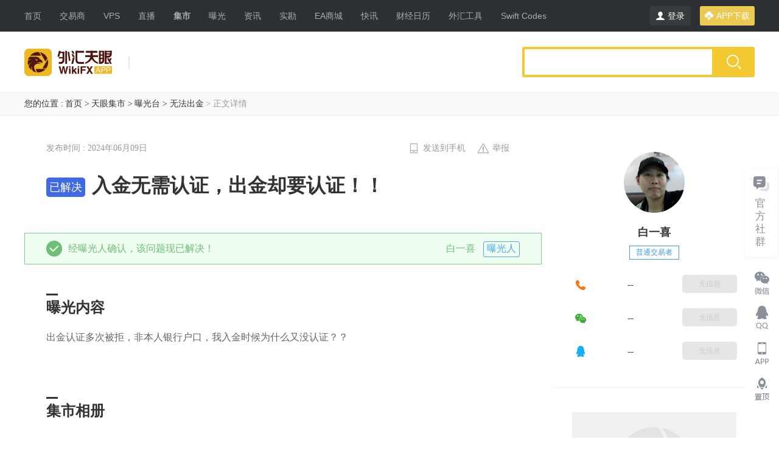

--- FILE ---
content_type: text/html; charset=utf-8
request_url: https://market.wikifx.hk/202406096052499585.html
body_size: 55197
content:

<!DOCTYPE html>
<html lang="en">
<head>
    <meta charset="UTF-8">
    <meta name="viewport" content="width=device-width, initial-scale=1.0">
    <meta http-equiv="X-UA-Compatible" content="ie=edge">
    <title>入金无需认证，出金却要认证！！-外汇天眼</title>
    <meta name="applicable-device" content="pc" />
    <meta name="Description" content="入金无需认证，出金却要认证！！" />
    <link rel="shortcut icon" href="//osshead.fx960.com/headfoot/Content/images/favicon.ico" type="image/x-icon" />
    <link type="text/css" rel="stylesheet" href="/Content/css/base.css?v=0326-c2027" />
    <link type="text/css" rel="stylesheet" href="/Content/css/main.css?v=0326-c2027" />
    <link rel="stylesheet" href="/Content/css/home_page.css?v=0326-c2027">
    <link rel="stylesheet" href="/Content/css/bazaar_list.css?v=0326-c2027">
    <link rel="stylesheet" href="/Content/css/market_license_agency.css?v=0326-c2027">
    <link href="/Content/imageUpload/webuploader.css?v=0326-c2027" rel="stylesheet" />
    <link href="/Content/css/banner.css?v=0326-c2027" rel="stylesheet" />
    <link href="/Content/css/bannerpic.css?v=0326-c2027" rel="stylesheet" />
    <link href="/Content/css/album_style.css?v=0326-c2027" rel="stylesheet" />
    <link href="https://osshead.fx960.com/headfoot/Content/css/wikihead.css?v=0326-c2027" rel="stylesheet" />

    <style>
        .report_list img {
            width: 100%;
            height: 100%;
        }

        .detale_img {
            cursor: pointer;
            position: absolute;
            right: 0px;
        }

        .report_list {
            position: relative;
        }

        .up_report {
            vertical-align: top;
        }

        .aside_report {
            position: relative;
        }

        .repset_pop {
            width: 20px;
            height: 30px;
            display: inline-block;
        }

        .fileclass {
            width: 50px !important;
            height: 50px !important;
        }

        .pice_list {
            margin-top: 20px;
        }

        .pice_aside {
            color: #f16816;
            font-size: 46px;
            font-family: Arial;
            font-weight: 700;
        }

        .pice_top {
            color: #f16816;
            font-size: 16px;
        }


        .del_bottom, .del_bottom_infor {
            color: #999;
            font-size: 14px;
            position: absolute;
            bottom: 34px;
            right: 15px;
            z-index: 88;
        }

        .state_pop, .cata_centnet {
            position: relative;
            display: inline-block;
            vertical-align: top;
        }

        .txt_top {
            position: absolute;
            left: 10px;
            top: 10px;
            color: #999;
        }

        #footer_cn {
            margin-top: 90px;
        }

        .approve_bg {
            width: 12px;
            vertical-align: top;
            margin-top: 5px;
        }
    </style>
    <script src="/Content/js/jquery-1.8.3.min.js"></script>
    <script type="text/javascript" src="//osshead.fx696.com/headfoot/common/js/fwglobal.js?ts=0326-c2027"></script>
</head>
<body>
    <div class="g-header-warp"> <div class="g-wp-clearfloat">  <div class="col-l">   <ul class="nav-clearfloat">    <li class='tool_nav '><a href='//www.wikifx.com/zh-cn/' target='_blank' class='tool_link '>首页</a></li><li class='tool_nav '><a href='//www.wikifx.com/zh-cn/search.html' target='_blank' class='tool_link '>交易商</a></li><li class='tool_nav '><a href='//vps.wikifx.com/zh-cn/' target='_blank' class='tool_link '>VPS</a></li><li class='tool_nav '><a href='//liveroom.wikifx.com/zh-cn/' target='_blank' class='tool_link '>直播</a></li><li class='tool_nav tool_nav_on'><a href='//www.wikifx.com/zh-cn/market/all/1.html' target='_blank' class='tool_link on'>集市</a></li><li class='tool_nav '><a href='//www.wikifx.com/zh-cn/exposure/revelation.html' target='_blank' class='tool_link '>曝光</a></li><li class='tool_nav '><a href='//www.wikifx.com/zh-cn/news.html' target='_blank' class='tool_link '>资讯</a></li><li class='tool_nav '><a href='//www.wikifx.com/zh-cn/survey/all/1.html' target='_blank' class='tool_link '>实勘</a></li><li class='tool_nav '><a href='//vps.wikifx.com/zh-cn/eashop/index.html' target='_blank' class='tool_link '>EA商城</a></li><li class='tool_nav '><a href='//www.wikifx.com/zh-cn/live/7x24.html' target='_blank' class='tool_link '>快讯</a></li><li class='tool_nav '><a href='//www.wikifx.com/zh-cn/live/calendar.html' target='_blank' class='tool_link '>财经日历</a></li><li class='tool_nav '><a href='//www.wikifx.com/zh-cn/forex-tools.html' target='_blank' class='tool_link '>外汇工具</a></li><li class='tool_nav '><a href='//www.wikifx.com/zh-cn/tools/swiftcode.html' target='_blank' class='tool_link '>Swift Codes</a></li>    <!--这是语言选择,和语言选择框模块同时处理--><li class="select-country-li" style="display:block"> <div class="select-country-btn j-countryName">  <img src='https://resources.fx696.com/Contentgj/images/flags/999.svg'  alt='' style='vertical-align:middle;width:18px;height:18px'/>简体中文  <div class="option-country-box" style="display:none;">   <!--<div class="g-wp">-->   <div class='turn-china-box'  style='display:none;'><p>您可前往外汇天眼获取更好的用户体验和服务</p><a href = '//www.'fxeye1.com >立即前往</a></div>    <dl>    <dd><a href='https://www.wikifx.com/zh-cn/' data-onlylang='zh-cn'  data-url='https://www.wikifx.com/zh-cn' data-lang='zh-cn'>简体中文</a></dd><dd><a href='https://www.wikifx.com/zh/' data-onlylang='zh'  data-url='https://www.wikifx.com/zh' data-lang='zh'>繁體中文</a></dd><dd><a href='https://www.wikifx.com/en/' data-onlylang='en'  data-url='https://www.wikifx.com/en' data-lang='en'>English</a></dd><dd><a href='https://www.wikifx.com/ru/' data-onlylang='ru'  data-url='https://www.wikifx.com/ru' data-lang='ru'>Pусский</a></dd><dd><a href='https://www.wikifx.com/ja/' data-onlylang='ja'  data-url='https://www.wikifx.com/ja' data-lang='ja'>日本語</a></dd><dd><a href='https://www.wikifx.com/th/' data-onlylang='th'  data-url='https://www.wikifx.com/th' data-lang='th'>ภาษาไทย</a></dd><dd><a href='https://www.wikifx.com/vi/' data-onlylang='vi'  data-url='https://www.wikifx.com/vi' data-lang='vi'>Tiếng Việt</a></dd><dd><a href='https://www.wikifx.com/id/' data-onlylang='id'  data-url='https://www.wikifx.com/id' data-lang='id'>Bahasa Indonesia</a></dd><dd><a href='https://www.wikifx.com/es/' data-onlylang='es'  data-url='https://www.wikifx.com/es' data-lang='es'>Español</a></dd><dd><a href='https://www.wikifx.com/hi/' data-onlylang='hi'  data-url='https://www.wikifx.com/hi' data-lang='hi'>हिन्दी</a></dd><dd><a href='https://www.wikifx.com/fil/' data-onlylang='fil'  data-url='https://www.wikifx.com/fil' data-lang='fil'>Filippiiniläinen</a></dd>   </dl>   <!--</div>-->  </div>  <i class="pointer"></i> </div></li>   </ul>  </div>  <div class="p-relative"><div class="turn-other-box" id="country-select-box" style="display:none"></div></div>  <!--这是用户登录按钮块--><div class="col-r"> <ul class="clearfloat sign-wrap">  <li class="sign-in"><a id="userlogin" href="javascript:;" onclick="loginMobile()"><i></i>登录</a></li>  <li class="has-logined" style="display:none">   <div class="logined-box">    <i class="icon-person"></i>    <i class="icon-pointer"></i>   </div>   <div class="person-setting" style="display:none;">    <ul>     <li><a href="https://www.wikifx.com/zh-cn/usercenter/index.html" target="_blank"><i class="icon-zhongxin"></i>会员中心</a></li>     <li><a href="https://www.wikifx.com/zh-cn/usercenter/trader.html" target="_blank"><i class="icon-guanzhu"></i>我的关注</a></li>     <li><a href="https://www.wikifx.com/zh-cn/usercenter/vip.html" target="_blank"><i class="icon-dingdan"></i>我的订单</a></li>     <li><a href="https://www.wikifx.com/zh-cn/usercenter/exposure.html" target="_blank"><i class="icon-fabu"></i>我的发布</a></li>     <li><a href="https://www.wikifx.com/zh-cn/usercenter/epc.html" target="_blank"><i class="icon-danbao"></i>我的担保</a></li>     <li><a href="https://www.wikifx.com/zh-cn/usercenter/setting.html" target="_blank"><i class="icon-setting"></i>个人设置</a></li>     <li><a href="javascript:;" onclick="fw.loginOut();"><i class="icon-quit"></i>退出</a></li>    </ul>   </div>  </li>  <li class="download-app"><a href="https://www.wikifx.com/zh-cn/download.html" target="_blank"><i></i>APP下载</a></li> </ul></div> </div> <!--[$LANGUAGESELECTBOX]--></div><div class="g-caption-wrap"> <div class="g-wp-clearfloat">  <div class="col-l clearfloat">   <div class="logo-wrap">    <a href="https://www.wikifx.com/zh-cn/" target="_blank"><img src="https://resources.fx696.com/Contentgj/images/logo/dingbu1-zh-cn.png" alt="logo"></a>    <span>|</span><h2></h2>   </div>        </div>  <div class="col-r">   <div class="search-box MaxWidth">    <form id="form_Search" target="_blank">     <input type="text" maxlength="50" style="color:#999"  id="search_keyword" autocomplete="off" value="" pld="" class="search-input" />     <input id="search_keyword_true" name="keyword" type="hidden" value="" />     <input id="search_keyword_userinput" type="hidden" value="" />     <span class="search-btn" id="btn_inputSearch"></span>    </form>   </div>  </div>  <div class="Search_Tip_Info" id="divSelect"><ul></ul></div> </div></div>

    <div class="nav_bar">
        <div class="width_1200">
            <span class="crumbs_list">您的位置 :</span>
            <a href="//fxeye1.com" class="crumbs_list">首页 ></a>
            <a href='/index.html' class='crumbs_list' target="_blank">天眼集市 ></a>
            <a target='_blank' href='//exposure.wikifx.com/cn_zh-cn/revelation/1.html' class='crumbs_list'>曝光台 ></a><a target='_blank' href='//exposure.wikifx.com/cn_zh-cn/revelation/1.html' class='crumbs_list'> 无法出金</a>
            <a class="crumbs_last">> 正文详情</a>
        </div>
    </div>
    <div class="bazaar_list width_1200 cl">
        <div class="agency_infor_list">
            
<div class="agency_del">
    
<div class="release time cl">
    <div class="release_infor">发布时间 : 2024年06月09日</div>
    <div class="release_tip">
        <a href="javascript:;" class="collect_pop report_phone">
            <span class="collect_pic_pop"></span>
            <span class="size_down">发送到手机</span>
        </a>
            <a onclick="showJuBao()" href="javascript:;" class="collect_pop report_pop">
                <span class="collect_pic_img"></span>
                <span class="size_aside">举报</span>
            </a>
        <div class="send_phone" style="z-index:100">
            <div class="send_aside" id="qrcode">
            </div>
            <p class="scave_view">扫码查看</p>
        </div>
    </div>
</div>
<div class="release_title">
    <span class="agency_title" style="background-color:#4169e1">已解决</span>
    <span class="release_top">入金无需认证，出金却要认证！！</span>
</div>
</div>




<div class="exposure_bar cl " id="nojj" onclick="showBGfb()">
    <div class="exposure_left">如果该问题已经得到解决，请点击已解决！</div>
    <div class="exposure_right">
        <span class="exposure_txt">已解决</span>
    </div>
</div>
<div class="exposure_btn cl  isshowjishi" id="bgr">
    <div class="exposure_btn_left">
        <div class="exposure_imgs"><img src="/Content/images/exposure_imgs.png" alt=""></div>
        <span class="exposure_exe">经曝光人确认，该问题现已解决！</span>
    </div>
    <div class="exposure_btn_right">
        <span class="set_number">白一喜</span>
        <span class="exposure_btn_txt">曝光人</span>
    </div>
</div>
<div class="exposure_btn cl  " id="gw">
    <div class="exposure_btn_left">
        <div class="exposure_imgs"><img src="/Content/images/exposure_imgs.png" alt=""></div>
        <span class="exposure_exe">经官方确认，该问题现已解决！</span>
    </div>
    <div class="exposure_btn_right">
        <span class="set_number">外汇天眼</span>
        <span class="exposure_btn_txt">官方</span>
    </div>
</div>

<!-- 已解决弹窗 -->
<div class="resolved_pop"></div>
<div class="resolved_up" id="tanchuang1">
    <span class="resolved_close" onclick="hideBGfk();"></span>
    <div class="resolved_line"></div>
    <div class="resolved_txt">该问题已通过外汇天眼协商解决或已通过其他方式解决</div>
    <div class="resolved_btn">
        <button class="resolved_btn_left" onclick="hideBGfk();">取消</button>
        <button class="resolved_btn_right" onclick="fkQueRen();">确定</button>
    </div>
</div>


<div class="resolved_up" id="tanchuang2">
    <span class="resolved_close" onclick="hideBg();"></span>
    <div class="resolved_line"></div>
    <div class="resolved_txt"></div>
    <div class="resolved_btn2" onclick="hideBg();">
        <button class="resolved_btn_right">确定</button>
    </div>
</div>

<script type="text/javascript">
        var code = "202406096052499585";
        var source = "";
        function hideBGfk() {
            $(".resolved_pop").hide();
            $("#tanchuang1").hide();
        }
        function showBGfb() {
            $(".resolved_pop").show();
            $("#tanchuang1").show();
        }
        function hideBg() {
            $(".resolved_pop,#tanchuang2").hide();
        }
        function fkQueRen() {
            $.ajax({
                url: "/Mdetail/FkQueRen",
                data: {"code": code, "source": source},
                type: "post",
                dataType: "json",
                success: function (data) {
                    if (data.IsSuccess) {
                        $("#tanchuang1").hide();
                        hideBg();
                        $("#nojj").removeClass("isshowjishi");
                        $("span.agency_title ").html("已解决");
                        $("#bgr").show();
                    } else {
                        $("#tanchuang1").hide();
                        $("#tanchuang2").show();
                        $("#tanchuang2 .resolved_txt").html(data.Message);
                    }

                },
                complete: function () {
                    $(".resolved_btn_right").removeAttr("disabled");
                },
                timeout: 15000,
                error: function (data) {
                    console.log(data);
                },
                beforeSend: function () {
                    $(".resolved_btn_right").attr("disabled", "disabled");
                }
            });
        }
</script>



<div class="agency_del">
    <span class="title_line"></span>
    <h3 class="del_title">曝光内容</h3>
    <div class="detail_out">
        <p class="detail_con">出金认证多次被拒，非本人银行户口，我入金时候为什么又没认证？？</p>
    </div>
</div>


<!-- 代码begin -->
    <div class="agency_del" style="padding-bottom: 30px;">
        <span class="title_line"></span>
        <h3 class="del_title">集市相册</h3>
        <div class="bazaar_album">
            <ul>
                    <li class="album_set">
                        <a href="//app/2024/06/3939280576/20240609_650134.jpg-detail" target="_blank"><img src="//app/2024/06/3939280576/20240609_650134.jpg-detail" onerror="showimg(this)"></a>
                    </li>
                    <li class="album_set">
                        <a href="//app/2024/06/3939280576/20240609_470481.jpg-detail" target="_blank"><img src="//app/2024/06/3939280576/20240609_470481.jpg-detail" onerror="showimg(this)"></a>
                    </li>
                    <li class="album_set">
                        <a href="//app/2024/06/3939280576/20240609_384106.jpg-detail" target="_blank"><img src="//app/2024/06/3939280576/20240609_384106.jpg-detail" onerror="showimg(this)"></a>
                    </li>
            </ul>
        </div>
    </div>
<!-- 代码end -->
<script type="text/javascript">
    function showimg(str) {
        $(str).onerror = null;
        $(str).attr("src", "/Content/images/default/pic.png");
        $(str).parent("a").attr("href", "/Content/images/default/pic.png");
    }
</script>
                    <div class="agency_del">
                        <span class="title_line"></span>
                        <h3 class="del_title">交易商信息</h3>

                        <div class="detail_out">
                            <div class="cl">

                                <a href="//fxeye1.com/dealer/3049722142.html" target="_blank">
                                    <div class="out_popup" style="position: relative;">
                                            <img src="https://eimgjys.fx960.com/logo/3049722142/FXT3049722142_201116.png_fxeye-template-logo" onerror="this.src='/Content/images/default/default.png'" style="width: 100%; height: 100%;border:1px solid #eee;border-radius:5px;" />
                                        <span class="up_box" style="position: absolute; left: 0px; top: 0px; border-top-left-radius: 5px; background: #2BB351;">监管中</span>
                                    </div>
                                </a>
                                <div class="invest_up">
                                    <div class="invset_title" style="position: relative;">
                                        <p style="margin-bottom: 7px;">
                                            <a href="//fxeye1.com/dealer/3049722142.html" target="_blank">
                                                moomoo
                                            </a>
                                        </p>
                                        <span class="last_set">天眼评分</span>
                                        <span class="fen_num">3.03</span>
                                    </div>


                                    <p class="invset_out inline_max">网址 : https://www.moomoo.com/sg/hans</p>
                                    <p class="invset_out" style="width: 500px;line-height:25px;">2-5年 | 新加坡监管 | 全牌照 (MM) | 主标MT5 </p>
                                </div>
                            </div>
                        </div>
                        <div class="category_del ">
                            <div>
                                <div class="gory_down" style="width:786px;">
                                    <span class="invset_out">公司全称 :</span>
                                    <span class="gory_set">Moomoo Securities Malaysia Sdn. Bhd.</span>
                                </div>
                            </div>
                            <div>
                                <div class="gory_down">
                                    <span class="invset_out">中文简称 : </span>
                                    <span class="gory_set">--</span>
                                </div>
                                <div class="gory_down youyi">
                                    <span class="invset_out">英文简称 : </span>
                                    <span class="gory_set">moomoo</span>
                                </div>
                            </div>
                            <div>
                                <div class="gory_down">
                                    <span class="invset_out">注册地区 : </span>
                                    <span class="gory_set">马来西亚</span>
                                </div>
                                <div class="gory_down youyi">
                                    <span class="invset_out">成立时间 : </span>
                                    <span class="gory_set">
2021-06-24                                    </span>
                                </div>
                            </div>
                            <div>
                                <div class="gory_down">
                                    <span class="invset_out">官方邮箱 : </span>
                                    <span class="gory_set">
                                        support@my.moomoo.com
                                    </span>
                                </div>
                                <div class="gory_down youyi">
                                    <span class="invset_out">官方电话 : </span>
                                    <span class="gory_set">0060 3 9212 0708</span>
                                </div>
                            </div>

                            <div>
                                <div class="gory_down">
                                    <span class="invset_out">公司地址 : </span>
                                    <span class="gory_set">--</span>
                                </div>
                                <div class="gory_down youyi">
                                    <span class="invset_out">官方Q Q : </span>
                                    <span class="gory_set">--</span>
                                </div>
                            </div>
                        </div>
                    </div>
        </div>
        <div class="assort_right">
            
            


            <div class="agency_assort">
                <div class="agency_name">

                    <div class="agency_top" style="background: none;">
                                <img src="https://img.zy223.com/thirdparty/3939280576/3939280576_5591956962.png_wiki200" style="width: 100px; height: 100px; border-radius: 50px;" />
                    </div>
                    <p class="user_pop">
                            <span>白一喜</span>

                    </p>
                    <div class="ordinary-mark">
                        <div class="ordinary_user">普通交易者</div>
                    </div>
                    <div class="click_look">
                        <span class="look_moble"></span>
                            <span class="look_pop">--</span>
                            <span class="look_aside">无信息</span>
                    </div>

                    <div class="click_look">
                        <span class="look_moble_up"></span>
                            <span class="look_pop">--</span>
                            <span class="look_aside">无信息</span>
                    </div>

                    <div class="click_look">
                        <span class="look_moble_set"></span>
                            <span class="look_pop">--</span>
                            <span class="look_aside">无信息</span>
                    </div>
                </div>
                
<!-- 代码begin -->
<div class="ban  " id="demo1">
    <div class="ban2" id="ban_pic1">
        <div class="prev1" id="prev1"><img src="/Content/images/left_pre01.png" width="28" height="28" alt=""></div>
        <div class="next1" id="next1"><img src="/Content/images/right_next01.png" width="28" height="28" alt=""></div>
        <ul>
                <li><a href="javascript:;"><img onerror="this.onerror = null;this.src = '/Content/images/default/defaultpic.png'" src="//app/2024/06/3939280576/20240609_650134.jpg-detail" width="270" height="180" alt=""></a></li>
                <li><a href="javascript:;"><img onerror="this.onerror = null;this.src = '/Content/images/default/defaultpic.png'" src="//app/2024/06/3939280576/20240609_470481.jpg-detail" width="270" height="180" alt=""></a></li>
                <li><a href="javascript:;"><img onerror="this.onerror = null;this.src = '/Content/images/default/defaultpic.png'" src="//app/2024/06/3939280576/20240609_384106.jpg-detail" width="270" height="180" alt=""></a></li>
        </ul>
    </div>
    <div class="min_pic">
        <div class="prev_btn1" id="prev_btn1"><img src="/Content/images/left_pre.png" width="14" height="42" alt=""></div>
        <div class="num clearfix" id="ban_num1">
            <ul>
                    <li><a href="javascript:;"><img onerror="this.onerror = null;this.src = '/Content/images/default/defaultpicmin.png'" src="//app/2024/06/3939280576/20240609_650134.jpg-detail" width="40" height="40" alt=""></a></li>
                    <li><a href="javascript:;"><img onerror="this.onerror = null;this.src = '/Content/images/default/defaultpicmin.png'" src="//app/2024/06/3939280576/20240609_470481.jpg-detail" width="40" height="40" alt=""></a></li>
                    <li><a href="javascript:;"><img onerror="this.onerror = null;this.src = '/Content/images/default/defaultpicmin.png'" src="//app/2024/06/3939280576/20240609_384106.jpg-detail" width="40" height="40" alt=""></a></li>
            </ul>
        </div>
        <div class="next_btn1" id="next_btn1"><img onerror="this.onerror = null;this.src = '/Content/images/default/defaultpic.png'" src="/Content/images/right_next.png" width="14" height="42" alt=""></div>
    </div>
</div>

<div class="pop_up" id="demo2">
    <div class="pop_up_xx"></div>
    <div class="pop_up2" id="ban_pic2">
        <div class="prev2" id="prev2"></div>
        <div class="next2" id="next2"></div>
        <ul>
                <li><a href="javascript:;"><img onerror="this.onerror = null;this.src = '/Content/images/default/pic.png'" src="//app/2024/06/3939280576/20240609_650134.jpg-detail" width="700" height="450" alt=""></a></li>
                <li><a href="javascript:;"><img onerror="this.onerror = null;this.src = '/Content/images/default/pic.png'" src="//app/2024/06/3939280576/20240609_470481.jpg-detail" width="700" height="450" alt=""></a></li>
                <li><a href="javascript:;"><img onerror="this.onerror = null;this.src = '/Content/images/default/pic.png'" src="//app/2024/06/3939280576/20240609_384106.jpg-detail" width="700" height="450" alt=""></a></li>
        </ul>
    </div>
</div>
<!-- 代码end -->





            </div>
        </div>
    </div>

    <div id="g-footer-warp"> <div class="g-bottom">    <div class="choose_box" style="display: block">   <span class="choose_box_size">选择国家和地区</span>   <div id="select-country-btn_box">    <div id="select-country-btn">     <div id="country-choose-box">      <div class="country_input_box">       <div class="country_national_box">        <img class="cuy_locate" src="https://osshead.fx696.com/headfoot/Content/images/cuy_locate.svg" alt="">        <a href="" class="country_a" target="_blank">         <div class="country_national">          <img class="cuy_flag2"            src="" />         </div>         <span class="country_national_size">china占位</span>        </a>       </div>       <div style="position:relative;display:flex">        <input type="text"            class="country_national_search"            placeholder="搜索您想要查询的地区" onblur="if(this.placeholder==''){this.placeholder='搜索您想要查询的地区';}"            onfocus="if(this.placeholder=='搜索您想要查询的地区'){this.placeholder='';}" />        <!--<div class="magnifying">       <svg t="1639476663648"         class="icon"         viewBox="0 0 1024 1024"         version="1.1"         xmlns="http://www.w3.org/2000/svg"         p-id="10747"         width="24"         height="24"         style="margin-top: 10px">        <path d="M446.112323 177.545051c137.567677 0.219798 252.612525 104.59798 266.162424 241.493333 13.562828 136.895354-78.778182 261.818182-213.617777 289.008485-134.852525 27.203232-268.386263-52.156768-308.945455-183.608889s25.018182-272.252121 151.738182-325.779394A267.235556 267.235556 0 0 1 446.112323 177.545051m0-62.060607c-182.794343 0-330.989899 148.195556-330.989899 330.989899s148.195556 330.989899 330.989899 330.989899 330.989899-148.195556 330.989899-330.989899-148.195556-330.989899-330.989899-330.989899z m431.321212 793.341415a30.849293 30.849293 0 0 1-21.94101-9.102223l-157.220202-157.220202c-11.752727-12.179394-11.584646-31.534545 0.37495-43.50707 11.972525-11.972525 31.327677-12.140606 43.494141-0.37495l157.220202 157.220202a31.036768 31.036768 0 0 1 6.723232 33.810101 31.004444 31.004444 0 0 1-28.651313 19.174142z m0 0"           p-id="10748"           fill="#979797"></path>       </svg>      </div>-->        <div id="search_box"></div>       </div>      </div>      <div class="country_ul_box">       <ul class="clearfloat">        <li ><a href = 'https://www.wikifx.com/zh-cn' target = '_blank' wiki-country-code='hk' wiki-lang-code='zh-hk'><em class='flag-bg-hk'></em><div class='tab'><p class='china_size'>香港</p><span class='size_color'>hk.wikifx.com</span></div></a></li><li ><a href = 'https://www.wikifx.com/zh-cn' target = '_blank' wiki-country-code='tw' wiki-lang-code='zh-tw'><em class='flag-bg-tw'></em><div class='tab'><p class='china_size'>台湾</p><span class='size_color'>tw.wikifx.com</span></div></a></li><li ><a href = 'https://www.wikifx.com/zh-cn' target = '_blank' wiki-country-code='us' wiki-lang-code=''><em class='flag-bg-us'></em><div class='tab'><p class='china_size'>美国</p><span class='size_color'>us.wikifx.com</span></div></a></li><li ><a href = 'https://www.wikifx.com/zh-cn' target = '_blank' wiki-country-code='kr' wiki-lang-code=''><em class='flag-bg-kr'></em><div class='tab'><p class='china_size'>韩国</p><span class='size_color'>kr.wikifx.com</span></div></a></li><li ><a href = 'https://www.wikifx.com/zh-cn' target = '_blank' wiki-country-code='uk' wiki-lang-code=''><em class='flag-bg-uk'></em><div class='tab'><p class='china_size'>英国</p><span class='size_color'>uk.wikifx.com</span></div></a></li><li ><a href = 'https://www.wikifx.com/zh-cn' target = '_blank' wiki-country-code='jp' wiki-lang-code=''><em class='flag-bg-jp'></em><div class='tab'><p class='china_size'>日本</p><span class='size_color'>jp.wikifx.com</span></div></a></li><li ><a href = 'https://www.wikifx.com/zh-cn' target = '_blank' wiki-country-code='id' wiki-lang-code='id'><em class='flag-bg-id'></em><div class='tab'><p class='china_size'>印尼</p><span class='size_color'>id.wikifx.com</span></div></a></li><li ><a href = 'https://www.wikifx.com/zh-cn' target = '_blank' wiki-country-code='vn' wiki-lang-code='vi'><em class='flag-bg-vn'></em><div class='tab'><p class='china_size'>越南</p><span class='size_color'>vn.wikifx.com</span></div></a></li><li ><a href = 'https://www.wikifx.com/zh-cn' target = '_blank' wiki-country-code='au' wiki-lang-code=''><em class='flag-bg-au'></em><div class='tab'><p class='china_size'>澳大利亚</p><span class='size_color'>au.wikifx.com</span></div></a></li><li ><a href = 'https://www.wikifx.com/zh-cn' target = '_blank' wiki-country-code='sg' wiki-lang-code=''><em class='flag-bg-sg'></em><div class='tab'><p class='china_size'>新加坡</p><span class='size_color'>sg.wikifx.com</span></div></a></li><li ><a href = 'https://www.wikifx.com/zh-cn' target = '_blank' wiki-country-code='th' wiki-lang-code='th'><em class='flag-bg-th'></em><div class='tab'><p class='china_size'>泰国</p><span class='size_color'>th.wikifx.com</span></div></a></li><li ><a href = 'https://www.wikifx.com/zh-cn' target = '_blank' wiki-country-code='cy' wiki-lang-code=''><em class='flag-bg-cy'></em><div class='tab'><p class='china_size'>塞浦路斯</p><span class='size_color'>cy.wikifx.com</span></div></a></li><li ><a href = 'https://www.wikifx.com/zh-cn' target = '_blank' wiki-country-code='de' wiki-lang-code=''><em class='flag-bg-de'></em><div class='tab'><p class='china_size'>德国</p><span class='size_color'>de.wikifx.com</span></div></a></li><li ><a href = 'https://www.wikifx.com/zh-cn' target = '_blank' wiki-country-code='ru' wiki-lang-code=''><em class='flag-bg-ru'></em><div class='tab'><p class='china_size'>俄罗斯</p><span class='size_color'>ru.wikifx.com</span></div></a></li><li ><a href = 'https://www.wikifx.com/zh-cn' target = '_blank' wiki-country-code='ph' wiki-lang-code=''><em class='flag-bg-ph'></em><div class='tab'><p class='china_size'>菲律宾</p><span class='size_color'>ph.wikifx.com</span></div></a></li><li ><a href = 'https://www.wikifx.com/zh-cn' target = '_blank' wiki-country-code='nz' wiki-lang-code=''><em class='flag-bg-nz'></em><div class='tab'><p class='china_size'>新西兰</p><span class='size_color'>nz.wikifx.com</span></div></a></li><li ><a href = 'https://www.wikifx.com/zh-cn' target = '_blank' wiki-country-code='ua' wiki-lang-code=''><em class='flag-bg-ua'></em><div class='tab'><p class='china_size'>乌克兰</p><span class='size_color'>ua.wikifx.com</span></div></a></li><li ><a href = 'https://www.wikifx.com/zh-cn' target = '_blank' wiki-country-code='in' wiki-lang-code=''><em class='flag-bg-in'></em><div class='tab'><p class='china_size'>印度</p><span class='size_color'>in.wikifx.com</span></div></a></li><li ><a href = 'https://www.wikifx.com/zh-cn' target = '_blank' wiki-country-code='fr' wiki-lang-code=''><em class='flag-bg-fr'></em><div class='tab'><p class='china_size'>法国</p><span class='size_color'>fr.wikifx.com</span></div></a></li><li ><a href = 'https://www.wikifx.com/zh-cn' target = '_blank' wiki-country-code='es' wiki-lang-code=''><em class='flag-bg-es'></em><div class='tab'><p class='china_size'>西班牙</p><span class='size_color'>es.wikifx.com</span></div></a></li><li ><a href = 'https://www.wikifx.com/zh-cn' target = '_blank' wiki-country-code='pt' wiki-lang-code=''><em class='flag-bg-pt'></em><div class='tab'><p class='china_size'>葡萄牙</p><span class='size_color'>pt.wikifx.com</span></div></a></li><li ><a href = 'https://www.wikifx.com/zh-cn' target = '_blank' wiki-country-code='my' wiki-lang-code=''><em class='flag-bg-my'></em><div class='tab'><p class='china_size'>马来西亚</p><span class='size_color'>my.wikifx.com</span></div></a></li><li ><a href = 'https://www.wikifx.com/zh-cn' target = '_blank' wiki-country-code='ng' wiki-lang-code=''><em class='flag-bg-ng'></em><div class='tab'><p class='china_size'>尼日利亚</p><span class='size_color'>ng.wikifx.com</span></div></a></li><li ><a href = 'https://www.wikifx.com/zh-cn' target = '_blank' wiki-country-code='kh' wiki-lang-code=''><em class='flag-bg-kh'></em><div class='tab'><p class='china_size'>柬埔寨</p><span class='size_color'>kh.wikifx.com</span></div></a></li><li ><a href = 'https://www.wikifx.com/zh-cn' target = '_blank' wiki-country-code='it' wiki-lang-code=''><em class='flag-bg-it'></em><div class='tab'><p class='china_size'>意大利</p><span class='size_color'>it.wikifx.com</span></div></a></li><li ><a href = 'https://www.wikifx.com/zh-cn' target = '_blank' wiki-country-code='za' wiki-lang-code=''><em class='flag-bg-za'></em><div class='tab'><p class='china_size'>南非</p><span class='size_color'>za.wikifx.com</span></div></a></li><li ><a href = 'https://www.wikifx.com/zh-cn' target = '_blank' wiki-country-code='tr' wiki-lang-code=''><em class='flag-bg-tr'></em><div class='tab'><p class='china_size'>土耳其</p><span class='size_color'>tr.wikifx.com</span></div></a></li><li ><a href = 'https://www.wikifx.com/zh-cn' target = '_blank' wiki-country-code='nl' wiki-lang-code=''><em class='flag-bg-nl'></em><div class='tab'><p class='china_size'>荷兰</p><span class='size_color'>nl.wikifx.com</span></div></a></li><li ><a href = 'https://www.wikifx.com/zh-cn' target = '_blank' wiki-country-code='ae' wiki-lang-code=''><em class='flag-bg-ae'></em><div class='tab'><p class='china_size'>阿联酋</p><span class='size_color'>ae.wikifx.com</span></div></a></li><li ><a href = 'https://www.wikifx.com/zh-cn' target = '_blank' wiki-country-code='co' wiki-lang-code=''><em class='flag-bg-co'></em><div class='tab'><p class='china_size'>哥伦比亚</p><span class='size_color'>co.wikifx.com</span></div></a></li>       </ul>      </div>     </div>     <div class="current-name">      <img class='cuy_flag2' src = 'https://img.fx696.com/flags/344.png_wiki-template-global' style = 'width: 22px; height: 14px'/><span style='padding-left:4px'>中国香港</span><img class='arrow-up' src='https://osshead.fx696.com/headfoot/Content/images/arrow-up.svg' alt='' />     </div>    </div>   </div>   <div class="cookie-style">    <a href="javascript:;">     <em class="cookie-style-close"></em>    </a>   </div>   <span class="choose_box_sizetwo" style="margin-left:37px">※ 此网站内容遵守当地法律法规</span>  </div>  <div class="links">   <div class="row1">     <a href='https://www.wikifx.com/zh-cn/about.html' target='_blank'>关于我们</a><i>|</i> <a href='javascript:;' id='show_risk'>风险提示</a><i>|</i> <a href='https://www.wikifx.com/zh-cn/terms.html?type=1' target='_blank'>使用条款</a><i>|</i> <a href='https://www.wikifx.com/zh-cn/terms.html?type=3' target='_blank'>隐私声明</a><i>|</i> <a href='https://www.wikifx.com/zh-cn/tradersearch_open.html' target='_blank'>搜索调用</a><i>|</i> <a href='https://www.fxeye.net' target='_blank'>企业版(天眼号)</a><i>|</i> <a href='https://v.wikifx.com/zh-cn' target='_blank'>官方验证</a><i>|</i> <a href='https://www.wikiexpo.com/zh-cn/' target='_blank'>WikiEXPO</a><i>|</i> <a href='https://www.wikiresearch.com/zh-cn/' target='_blank'>天眼研究院</a>   </div>   <div class="row2">    <p>您正在访问的是WikiFX网站。WikiFX互联网及其移动端产品是一款面向全球用户的企业信息查询工具。用户在使用WikiFX产品时，请自觉遵守所在国家、地区有关的法律规范。</p><p>客服电话:006531388986</p><p class='email-box'><span>官方邮箱：fxeye001@outlook.com；</span></p><p>交易商投诉举报、疑问咨询反馈微信:fxeye004;fxeye007</p><p>QQ号:2074478944;330867314</p><p>手机号:18042187630;13661562497<p>牌照等信息纠错请发送信息至:fxeye001@outlook.com;</p><p>商务合作：fxeye001@outlook.com</p>   </div>   <div class="logo">    <a href="https://www.wikifx.com/zh-cn" target="_blank">     <img src="https://resources.fx696.com/Contentgj/images/logofoot/en.png" alt="logo" />    </a>   </div>   <div class="link_bottom">    <a href = 'https://www.facebook.com/外汇天眼-111931481518210' target='_blank'><em class='link-bg-fb'></em></a><a href ='https://twitter.com/waihuitianyan' target='_blank'><em class='link-bg-tw'></em></a><a href ='https://www.instagram.com/FxeyeCHN/' target='_blank'><em class='link-bg-ins'></em></a>       </div>  </div> </div>  </div><!-- 风险提示弹框 --><div class="pop-risk-bg"> <div class="risk-hints-box">  <div class="risk-tit">   风险提示   <span class="risk-close" id="hide_risk"></span>  </div>  <div class="risk-con">   <p>    WikiFX数据均来自各国外汇监管机构的官方数据，如英国FCA、澳大利亚ASIC等，所公布的内容亦均以公正、客观和实事求是为宗旨，不向外汇交易平台收取公关费、广告费、排名费、数据清洗费等灰色费用。WikiFX会尽最大努力保持我方数据与各监管机构等权威数据方数据的一致及同步性，但不承诺与其实时保持一致和同步。   </p>   <p>    鉴于外汇行业的错综复杂，不排除有个别外汇交易商通过欺骗手段获得监管机构的合法注册。如WikiFX所公布数据与实际情况有不符之处，请通过WikiFX“投诉”和“纠错”功能，向我们提出，我们将及时进行核实查证，并公布相关结果。   </p>   <p>    外汇、贵金属和差价合约(OTC场外交易）是杠杆产品，存在较高的风险，可能会导致亏损您的投资本金,请理性投资。   </p>   <p>    特别提示，WikiFX所列信息仅供参考，不构成投资建议。外汇平台由客户自行选择，平台操作带来的风险，与WikiFX无关，客户需自行承担相关后果和责任。   </p>  </div> </div></div><div style='display:none;'><script async src="https://www.googletagmanager.com/gtag/js?id=UA-172151915-1"></script><script>window.dataLayer = window.dataLayer || [];function gtag() { dataLayer.push(arguments); }gtag('js', new Date());gtag('config', 'UA-172151915-1');</script><script>var _hmt = _hmt || [];(function() {var hm = document.createElement('script');hm.src = 'https://hm.baidu.com/hm.js?081be77cf69a389085f14465e59cca3b';var s = document.getElementsByTagName('script')[0];s.parentNode.insertBefore(hm, s);})();</script> </div>

    <!-- 登录Begin -->
    <!-- 登录End -->
    <!-- 侧边提示 -->
    <div id="fixbox">
        <ul>
            <li class="fix_bt5 fix_hover"><a href="//fxeye1.com/shequn.html" target="_blank">官方社群</a></li>
            <li class="fix_bt1 fix_hover"><a href="javascript:void(0)">微信</a><span><img src="//osshead.fx960.com/headfoot/Content/images/weixinhao6.png" /></span></li>
            <li class="fix_bt4 fix_hover"><a href="javascript:void(0)">QQ</a><span><img src="//osshead.fx960.com/headfoot/fxeye/Content/images/qq_scan.png" /></span></li>
            <li class="fix_bt2 fix_hover"><a href="javascript:void(0)">APP</a><span><img src="//osshead.fx960.com/headfoot/fxeye/Content/images/code.png" /></span></li>
            
            <li class="fix_bt3"><a href="#top" id="scroll_bt">置顶</a></li>
        </ul>
    </div>

    <!-- 意见弹窗 -->
    <div class="opinion_pop"></div>
    <div class="opinion_content" id="yjbtn">
        <div class="opinion_info">
            <span class="opinion_close">×</span>
        </div>
        <p class="opinion_txt">举报内容不能为空</p>
        <button class="opinion_btn">确定</button>
    </div>

    <!-- 举报弹窗 -->
    <div class="pop_list"></div>
    <div class="pop_aside">
        <div class="report_down">
            <span class="report_close"></span>
            <p class="report_title">举报</p>
            <p class="report_nav">请如实填写举报内容,我们将严处相关虚假信息发布者!</p>
        </div>
        <div class="area_aside">
            <textarea class="report_cen" id="jbcontent" maxlength="500"></textarea>
            <span class="report_ploce">内容不能为空,不能超过500个字符~</span>
        </div>
        <p class="report_nav">上传图片 ( 最多可上传8张 )</p>
        <div class="report_img cl">
            <ul class="cl report_list" id="fileList"></ul>
            <div class="up_report" id="filePicker">
                <span class="repset_pop">
                </span>
            </div>
            <div class="report_btn" id="btnjb">提交</div>
        </div>
    </div>

    <!-- 详细页个人查看弹窗 电话 -->
    <div class="personal_pop_up" id="personal_pop_updh">
        <div class="personal_title">
            请证明你不是机器人~
            <span class="personal_close">×</span>
        </div>
        <div class="code_list_infor">
            <div class="set_infor_code">
                <input id="ck_codedh" type="text" class="set_ipt_up" placeholder="请输入图形验证码">
                <span class="state_chart">

                    <img id="imgbthdh" sjs="0254fbe8-e983-423e-bb9e-160cf3e8c197" style="width: 135px; height: 40px;" alt="点击更换验证码" src="/MDetail/GetValidateCode?phone=0254fbe8-e983-423e-bb9e-160cf3e8c197&type=" />
                </span>
            </div>
            <button class="machine_btn" id="btn_checkdh" datatype="1">确认</button>
        </div>
    </div>


    <div class="mhc"></div>

    <!-- 详细页个人查看弹窗 微信-->
    <div class="personal_pop_up" id="personal_pop_upwx">
        <div class="personal_title">
            请证明你不是机器人~
            <span class="personal_close">×</span>
        </div>
        <div class="code_list_infor">
            <div class="set_infor_code">
                <input id="ck_codewx" type="text" class="set_ipt_up" placeholder="请输入图形验证码">
                <span class="state_chart">

                    <img id="imgbthwx" sjs="0254fbe8-e983-423e-bb9e-160cf3e8c197" style="width: 135px; height: 40px;" alt="点击更换验证码" src="/MDetail/GetValidateCode?phone=9131d40a-86b7-4ba8-abce-715b9fa190b0&type=" />
                </span>
            </div>
            <button class="machine_btn" id="btn_checkwx" datatype="2">确认</button>
        </div>
    </div>

    <!-- 详细页个人查看弹窗  qq-->
    <div class="personal_pop_up" id="personal_pop_upqq">
        <div class="personal_title">
            请证明你不是机器人~
            <span class="personal_close">×</span>
        </div>
        <div class="code_list_infor">
            <div class="set_infor_code">
                <input id="ck_codeqq" type="text" class="set_ipt_up" placeholder="请输入图形验证码">
                <span class="state_chart">

                    <img id="imgbthqq" sjs="0254fbe8-e983-423e-bb9e-160cf3e8c197" style="width: 135px; height: 40px;" alt="点击更换验证码" src="/MDetail/GetValidateCode?phone=e494b1a9-9411-4685-99a3-2e90b66400cc&type=" />
                </span>
            </div>
            <button class="machine_btn" id="btn_checkqq" datatype="3">确认</button>
        </div>
    </div>

    <script src="/Content/js/home_page.js?v=0326-c2027"></script>
    <script src="/Content/jsmarket/jquery.qrcode.min.js?v=0326-c2027"></script>
    <script src="/Content/imageUpload/webuploader.js?v=0326-c2027"></script>
    <script src="https://osshead.fx960.com/headfoot/Content/js/hfcom.js?ts=0326-c2027" type="text/javascript" charset="utf-8"></script>

            <script type="text/javascript" charset="utf-8" src="//aeis.alicdn.com/sd/ncpc/nc.js?t=2026/1/19"></script>
        <script src="https://osshead.fx960.com/headfoot/module/qrcode/qrcode.min.js" type="text/javascript" charset="utf-8"></script>

    <script src="/Content/js/common.js?v=0326-c2027"></script>
    <script src="/Content/js/album_carousel.js?v=0326-c2027"></script>
    <script src="/Content/jsmarket/Mdetail.js?v=0326-c2027"></script>
    <script type="text/javascript">
        var TuiJian_cc_lan = "hk_zh-hk";
    </script>
    <script src="/Content/js/languge.js?v=0326-c2027"></script>

    <script type="text/javascript">
    window.onload = function () {
        $("#filePicker div").eq(1).addClass("fileclass");
            // 创建二维码
        }
    $(function () {
        imgUploadDetail();
        jQuery('#qrcode').qrcode({
            render: "table",
            width: 111,
            height: 111,
            correctLevel: 0,
            text: "http://m.wikifx.hk/tyjs/info.html?template=208001&code=202406096052499585&uid=0"
        });

        $("#ck_codedh").live('input on', function () {
            var code_ck = $("#ck_codedh").val();
            if (code_ck != "") {
                $("#btn_checkdh").css("background-color", "#f4c831").css("color","#333");
            }
            else {
                $("#btn_checkdh").css("background-color", "#f0f0f0").css("color", "#999");
            }
        });

        $("#ck_codeqq").live('input on', function () {
            var code_ck = $("#ck_codeqq").val();
            if (code_ck != "") {
                $("#btn_checkqq").css("background-color", "#f4c831").css("color", "#333");
            }
            else {
                $("#btn_checkqq").css("background-color", "#f0f0f0").css("color", "#999");
            }
        });

        $("#ck_codewx").live('input on', function () {
            var code_ck = $("#ck_codewx").val();
            if (code_ck != "") {
                $("#btn_checkwx").css("background-color", "#f4c831").css("color", "#fff");
            }
            else {
                $("#btn_checkwx").css("background-color", "#f0f0f0").css("color", "#999");
            }
        });

        $("#fixbox ul li.fix_hover").hover(function () {
            $(this).children("span").show();
        },function () {
            $(this).children("span").hide();
        });

        jubao("202406096052499585");

        $(".personal_close").click(function () {
            $(".personal_pop_up").hide();
            $(".pop_list").hide();
            ClearForm();
        });

        $("#imgbthdh,#imgbthqq,#imgbthwx").click(function () {
            var sjs = (new Date()).getTime();
            var url = "/MDetail/GetValidateCode?phone=" + sjs + "&type=&dt=" + sjs;
            $(this).attr("sjs", sjs);
            $(this).attr("src", url);
        });

        $("#btn_checkdh").click(function () {
            var yzm = $("#ck_codedh").val();
            var sdsds = $("#imgbthdh").attr("sjs");
                if (yzm.length === 0) {
                    $("#ck_codedh").val("").focus();
                    $("#imgbthdh").click();
                    return;
                }
            //ajax 调用
            $.ajax({
                url: "/MDetail/CheckValidateCode",
                data: { "code": yzm, "phone": sdsds,"type":""},
                type: "post",
                success: function (data) {
                    if (data.Status === 1) {
                        var demo = $("#dh");
                        demo.html(demo.attr("data_phone"));
                        $("#personal_pop_updh,.pop_list").hide();
                        $("#ck_codedh").val("");
                        $("#dickdh").removeClass("look_btn").addClass("look_aside");
                        $("#dickdh").unbind("click").css("cursor","default");
                    } else {
                        $("#ck_codedh").val("").focus();
                    }
                },
                complete: function () {
                    $("#btn_checkdh").removeAttr("disabled");
                    $("#imgbthdh").click();
                },
                timeout: 15000,
                beforeSend: function() {
                    $("#btn_checkdh").attr("disabled", "disabled");
                }
            });
        });

        //qq
        $("#btn_checkqq").click(function () {
            var yzm = $("#ck_codeqq").val();
            var sdsds = $("#imgbthqq").attr("sjs");
            if (yzm.length === 0) {
                $("#ck_codeqq").val("").focus();
                $("#imgbthqq").click();
                return;
            }
            //ajax 调用
            $.ajax({
                url: "/MDetail/CheckValidateCode",
                data: { "code": yzm, "phone": sdsds,"type":""},
                type: "post",
                success: function (data) {
                    if (data.Status === 1) {
                        var demo = $("#qq");
                        demo.html(demo.attr("data_phone"));
                        $("#personal_pop_upqq,.pop_list").hide();
                        $("#ck_codeqq").val("");
                        $("#dickqq").removeClass("look_btn").addClass("look_aside");
                        $("#dickqq").unbind("click").css("cursor","default");
                    } else {
                        $("#ck_codeqq").val("").focus();
                    }
                },
                complete: function () {
                    $("#btn_checkqq").removeAttr("disabled");
                    $("#imgbthqq").click();
                },
                timeout: 15000,
                beforeSend: function() {
                    $("#btn_checkqq").attr("disabled", "disabled");
                }
            });
        });
        //wx
        $("#btn_checkwx").click(function () {
            var yzm = $("#ck_codewx").val();
            var sdsds = $("#imgbthwx").attr("sjs");
            if (yzm.length === 0) {
                $("#ck_codewx").val("").focus();
                $("#imgbthwx").click();
                return;
            }
            //ajax 调用
            $.ajax({
                url: "/MDetail/CheckValidateCode",
                data: { "code": yzm, "phone": sdsds,"type":""},
                type: "post",
                success: function (data) {
                    if (data.Status === 1) {
                        var demo = $("#wx");
                        demo.html(demo.attr("data_phone"));
                        $("#personal_pop_upwx,.pop_list").hide();
                        $("#ck_codewx").val("");
                        $("#dickwx").removeClass("look_btn").addClass("look_aside");
                        $("#dickwx").unbind("click").css("cursor","default");
                    } else {
                        $("#ck_codewx").val("").focus();
                    }
                },
                complete: function () {
                    $("#btn_checkwx").removeAttr("disabled");
                    $("#imgbthwx").click();
                },
                timeout: 15000,
                beforeSend: function() {
                    $("#btn_checkwx").attr("disabled", "disabled");
                }
            });
        });

        $("#dickdh").bind("click",
            function() {
                $("#imgbthdh").click();
                $("#personal_pop_updh").show();
                $(".pop_list").show();
            });

        $("#dickwx").bind("click",
            function() {
                $("#imgbthwx").click();
                $("#personal_pop_upwx").show();
                $(".pop_list").show();
            });

        $("#dickqq").bind("click",
            function () {
                $("#imgbthqq").click();
                $("#personal_pop_upqq").show();
                $(".pop_list").show();
            });

    });
    </script>
    <script src="/Content/js/banner.js?v=0326-c2027"></script>
    <script src="/Content/js/cast_popup.js?v=0326-c2027"></script>

    <script src="/Content/js/pic_tab.js?v=0326-c2027"></script>
    <script type="text/javascript">
        $(function () {
            $(".banner").thumbnailImg({
                large_elem: ".large_box",
                small_elem: ".small_list",
                left_btn: ".left_btn",
                right_btn: ".right_btn"
            });
            $(".banner_popup").thumbnailImg({
                large_elem: ".large_picture",
                small_elem: ".small_pup_img",
                left_btn: ".left_btn_pop",
                right_btn: ".right_btn_pop"
            });
        });
    </script>
    
    <script type="text/javascript">
        $(".has-logined .person-setting ul li").each(function (i) {
            if ($(".has-logined .person-setting ul li").length > 1) {
                $(this).remove();
            }
        });
    </script>
</body>
</html>

--- FILE ---
content_type: text/css
request_url: https://market.wikifx.hk/Content/css/base.css?v=0326-c2027
body_size: 7723
content:
@charset "utf-8";
*{margin:0px; padding:0px;}
html{}
body{font-size:12px; color:#000; font-family: "PingFang SC", "Microsoft Yahei"; background:#f2f5f8;position:relative; z-index:1;}
ul,li{ list-style:none;}
img{border:0;}
a{text-decoration:none; color:#000;}/*连接默认的颜色变化*/
a:hover{ text-decoration:none}
h1,h2,h3,h4,h5,h6{font-size:100%;font-weight:normal; margin:0;padding:0;}
.clear{clear:both;height:0;overflow:hidden;}
.cl:after { content: "."; display: block; height: 0; clear: both; visibility: hidden; }
.cl { zoom: 1; } 

.width_1200{ width:1200px; margin:0 auto; padding:0; position:relative}

/*盒子*/
#wrap{ min-width:1200px; margin:0 auto; padding:0; position:relative; z-index:1; background:#f2f5f8; overflow:hidden}

input::-moz-placeholder, textarea::-moz-placeholder { color: #999; }
input:-ms-input-placeholder, textarea:-ms-input-placeholder { color: #999; }
input::-webkit-input-placeholder, textarea::-webkit-input-placeholder { color: #999; }

/*头部*/
#header{ height:50px; padding:20px 0; background:#f4c830;}
#header .width_1200{ height:50px;}
.hd_lt{ float:left}
.hd_rt{ float:right}
.hd_lt .logo{ float:left}
.hd_lt p{ line-height:50px; margin-left:20px; float:left; font-size:16px; color:#3d1000;}
.hd_rt ul{ height:46px; line-height:42px; font-size:0; padding-top:4px;}
.hd_rt ul li{ display:inline-block; *display:inline; *zoom:1; margin-left:44px; font-size:16px;}
.hd_rt ul li a{ color:#3d1000}
.hd_rt ul li.ap_d{ width:140px; text-align:center; height:40px; line-height:38px; border:1px solid #3d1000; border-radius:3px;} 
.hd_rt ul li.ap_d img{ vertical-align:middle; margin-right:10px;}
.hd_rt ul li.ap_d a{ text-decoration:none; display:block}

#fixbox{ width:56px; height:172px; top:50%; margin-top:-85px; right:0px; position:fixed !important; z-index:10}
#fixbox ul li{ width:56px; height:56px; position:relative; margin-bottom:2px;}
#fixbox ul li a{width:56px; height:56px;  display:block; text-indent:-100em; font-size:0px;}
#fixbox ul li.fix_bt1 a{ background:url(//osshead.fx960.com/headfoot/fxeye/Content/images/fix_bt_1.png) 0 0 no-repeat;}
#fixbox ul li.fix_bt2 a{ background:url(//osshead.fx960.com/headfoot/fxeye/Content/images/fix_bt_2.png) 0 0 no-repeat;}
#fixbox ul li.fix_bt3 a{ background:url(//osshead.fx960.com/headfoot/fxeye/Content/images/fix_bt_3.png) 0 0 no-repeat;}
#fixbox ul li.fix_bt4 a{ background:url(//osshead.fx960.com/headfoot/fxeye/Content/images/fix_bt_4.png) 0 0 no-repeat;}
#fixbox ul li.fix_bt5 {width: 54px;height: 148px;margin-bottom: 15px;}
#fixbox ul li.fix_bt5 a {display: block;width: 100%;height: 100%;box-shadow: 0px 1px 4px 0px rgba(0, 0, 0, 0.05);border-radius: 4px 0px 0px 4px;box-sizing: border-box;padding: 15px 17px;padding-top: 49px;font-size: 17px;font-weight: 500;color: #88909B;line-height: 21px;font-family: "PingFangSC-Medium", "PingFang SC","Microsoft YaHei";text-indent: 0px;background: #FFFFFF url(//osshead.fx960.com/headfoot/fxeye/Content/images/icontianyanmei.png) no-repeat center 15px/26px 26px;}
#fixbox ul li.fix_bt_pc a {background: url(//osshead.fx960.com/headfoot/fxeye/Content/images/pc_btn.png) 0 0 no-repeat;}
#fixbox ul li a:hover{ background-position:0 -56px;}
#fixbox ul li.fix_bt5 a:hover {color: #F6832B;background: #FFFFFF url(//osshead.fx960.com/headfoot/fxeye/Content/images/icontianyanmeihover.png) no-repeat center 15px/26px 26px;}
#fixbox ul li span{ width:139px; height:120px; background:url(//osshead.fx960.com/headfoot/fxeye/Content/images/fix_bg_1.png) 0 0 no-repeat; display:block; padding:10px 0 0 10px; position:absolute; left:-145px; top:-10px;display:none }
#fixbox ul li span img{ width:110px; height:110px;}

/*底部*/
#footer{ font-size:12px; line-height:22px; padding:25px 0; color:#999; background:#fff; margin-top:55px; border-top:1px solid #e3e6eb}
.copy_lt{ width:810px; float:left}
.copy_lt p{ font-size:12px; color:#999; line-height:24px;}
.copy_lt p.p1{ font-size:14px; color:#999; padding-bottom:10px;}
.copy_lt p.p1 a{ font-size:14px; color:#666;}
.copy_lt p.p1 a:hover{ color:#f16816;}
.copy_lt p.p1 span{ margin:0 10px; font-size:12px; position:relative; top:-1px;}
.copy_rt{ width:244px; float:right; text-align:right}
.copy_rt ul{ overflow:hidden;_zoom:1;}
.copy_rt ul li{ width:122px; float:left; font-size:12px; color:#333;}
.copy_rt ul li img{ width:86px; height:86px; margin:0 0 8px 0;}
.yq_tit{ height:20px; border-bottom:1px solid #ccc; position:relative; clear:both; margin:10px 0; text-align:center}
.yq_tit span{ height:18px; line-height:18px; color:#666; font-size:18px; position:relative;bottom:-9px; display:inline-block; *display:inline; *zoom:1; background:#f2f5f8; padding:0 20px; border-left:1px solid #666; border-right:1px solid #666;}
.yq_list { line-height:30px; padding-top:10px; font-size:0px;}
.yq_list a{ font-size:14px; color:#999; margin-right:20px; display:inline-block; *display:inline; *zoom:1;}
.yq_list a:hover{ color:#f16816;}

/* 顶部工具栏 */
/* 顶部工具栏 */
.toolbar_top {
    width: 100%;
    height: 44px;
    background-color: #2d3032;
    line-height: 44px;
}

.tool_list .tool_nav {
    float: left;
    margin-right: 28px;
    font-size: 14px;
}

    .tool_list .tool_nav .tool_link {
        color: #8e939a;
    }

        .tool_list .tool_nav .tool_link:hover {
            color: #fff;
        }

.tool_sign {
    float: right;
}

.sign_log {
    color: #a6acb3;
}

.sign_img {
    width: 14px;
    height: 14px;
    background: url(../images/sign_img1.png) no-repeat 0px 0px;
    display: inline-block;
    margin-bottom: 4px;
    vertical-align: middle;
    margin-right: 2px;
}

.sign_down {
    width: 8px;
    height: 5px;
    background: url(../images/sign_img1.png) no-repeat -28px 0px;
    display: inline-block;
    vertical-align: middle;
    margin-left: 2px;
}

.sign_user {
    float: right;
}

.triangle {
    display: inline-block;
    width: 0;
    height: 0;
    border-width: 0 10px 10px;
    border-style: solid;
    border-color: transparent transparent rgba(66,68,70,.8);
    position: absolute;
    right: 0px;
    top: -10px;
    z-index: 88;
}

.account_information .infor_sign {
    padding-top: 40px;
    box-sizing: border-box;
}

    .account_information .account_list:hover {
        background-color: #f4c931;
        border-radius: 10px;
    }

    .account_information .account_list .pop_content {
        color: #fff;
        font-size: 14px;
    }

    .pop_content .user_img img {
        width: 100%;
        height: 100%;
        vertical-align: top;
    }

.tool_aside {
    color: #8e939a;
    margin-right: 20px;
}

    .tool_aside:hover {
        color: #fff;
    }

.sign_tool {
    display: inline-block;
}

.toolbar_top .tool_list .on_active {
    color: #fff;
}

.tool_aside {
    color: #8e939a;
    margin-right: 20px;
}

    .tool_aside:hover {
        color: #fff;
    }

.sign_tool {
    display: inline-block;
}

.toolbar_top .tool_list .on_active {
    color: #fff;
}
.sign_user:hover .mb_name {
    color: #fff;
}

.sign_user:hover .sign_img {
    background: url(/Content/images/sign_img1.png) no-repeat -14px 0px;
}

.sign_user:hover .sign_down {
    background: url(/Content/images/sign_img1.png) no-repeat -36px 0px;
}

#btn_inputSearch {margin-left: 465px;}

.select-country-li, .g-header-warp, .g-caption-wrap .logo-wrap h2, .g-footer-warp {
    font-family: Arial,Helvetica,sans-serif;
}
.g-footer-warp .row2{
    margin-bottom:10px;
}

#g-footer-warp .links .row2 p{
    max-width:900px;
}

#g-footer-warp .links {
    position: relative;
}

#g-footer-warp .logo {
    top: 0px !important;
    right: 0px !important;
}

#g-footer-warp .logo img {
    margin-top: 50px;
}

.g-header-warp .nav-clearfloat li.select-country-li {
    display:none !important;
}

#g-footer-warp .g-bottom .choose_box {
    display: none !important;
}

--- FILE ---
content_type: text/css
request_url: https://market.wikifx.hk/Content/css/main.css?v=0326-c2027
body_size: 60912
content:
@charset "utf-8";

/*头部*/
#header{ height:50px; padding:20px 0; background:#f4c830; }
#header .width_1200{ height:50px;}
.hd_lt{ float:left}
.hd_rt{ width:672px; float:right}
.hd_lt .logo{ float:left}
.hd_lt p{ line-height:50px; margin-left:20px; float:left; font-size:22px; color:#3d1000;}
.hd_rt ul{ height:46px; line-height:42px; font-size:0; padding-top:4px;}
.hd_rt ul li{ display:inline-block; *display:inline; *zoom:1; margin-left:44px; font-size:16px;}
.hd_rt ul li a{ color:#3d1000}
.hd_rt ul li.ap_d{ width:140px; text-align:center; height:40px; line-height:38px; border:1px solid #3d1000; border-radius:3px;} 
.hd_rt ul li.ap_d img{ vertical-align:middle; margin-right:10px;}
.hd_rt ul li.ap_d a{ text-decoration:none; display:block}

/*内容*/
#content{ clear:both; padding-top:20px;}
.cont_1{border-top:1px solid #ebedef; background:#fff; margin-bottom:20px; padding:10px 0 20px 40px; overflow:hidden}
.cont_1_lt{ width:590px; float:left;}
.cont_1_lt p{ line-height:44px; font-size:14px; color:#3d1000;}
.cont_1_lt p span{ margin-right:30px;}
.cont_1_lt p em{ font-size:18px; color:#f16816; font-style:normal; margin:0 6px;}
.cont_1_lt .search{ width:532px; height:50px; background:#f4c830; border-radius:4px; margin-top:5px;}
.cont_1_lt .search label{ width:532px; height:50px; display:block; position:relative; }
.cont_1_lt .search label input.text{ width:436px; height:42px; line-height:42px; padding:0 12px; font-family:"微软雅黑"; font-size:14px; color:#333; outline:none; border:0; background:#fff; float:left; margin:4px 0 0 4px;}
.cont_1_lt .search label input.btn{ width:68px; height:50px; line-height:50px; outline:none; border:0; background:url(../images/search.png) 24px 14px no-repeat;display:block; cursor:pointer; float:left;}

.cont_1_rt{ width:570px; float:left;}
.cont_1_rt ul{ height:80px; font-size:0; padding:26px 0 0 0;}
.cont_1_rt ul li{ display:inline-block; *display:inline; *zoom:1; margin:0 20px; font-size:14px; text-align:center;}
.cont_1_rt ul li a{ display:block; text-decoration:none}
.cont_1_rt ul li div.img_s{ width:48px; height:48px; margin:0 auto; margin-bottom:12px; position:relative}
.cont_1_rt ul li div.img_s img{ width:48px; height:48px}
.cont_1_rt ul li a h4{ color:#3f4149;}
.cont_1_rt ul li a:hover h4{ font-size:14px; color:#f16816;}
.cont_1_rt ul li span{ width:27px; height:13px; line-height:12px; font-family:Arial; font-size:12px; color:#fff; background:url(../images/bg01.png) no-repeat; display:block; position:absolute; right:-12px; top:-4px;}

.cont_1_tt{ height:32px; clear:both; padding:14px 0; background:url(../images/bg02.png) 0 center repeat-x; margin-right:40px;}
.cont_1_tt a.lts{ float:left;}
.cont_1_tt a.rts{ float:right; font-size:14px; color:#999; display:inline-block; *display:inline; *zoom:1; background:#fff; padding-left:10px; position:relative; top:5px;}
.cont_1_tt a.rts:hover{ color:#f16816}
ul.wh_zd{ overflow:hidden;_zoom:1;}
ul.wh_zd li{ width:150px; height:16px;line-height:16px; margin:0 10px 15px 0; float:left; overflow:hidden;}
ul.wh_zd li a{ color:#333; }
ul.wh_zd li img{ vertical-align:middle; margin-right:10px; position:relative; top:-2px;}
ul.wh_zd li a:hover{ color:#f16816;}

.cont_lt{ width:790px; float:left; margin-right:20px;}

.titis_1{ height:42px; line-height:42px; font-size:0; border-bottom:1px solid #ebedef; margin:12px 0 20px 0;}
.titis_1 a{ font-size:18px; color:#777;display:inline-block; *display:inline; *zoom:1; margin-right:30px; }
.titis_1 a.on{ height:40px; line-height:40px; position:relative; font-size:18px; color:#333; border-bottom:2px solid #333;}
.dt_list ul li{ background:#fff; border:1px solid #ebedef; margin-bottom:16px;}
.dt_list ul li dl{ overflow:hidden;_zoom:1;}
.dt_list ul li dl dt { width: 270px;height: 160px;float: left;margin-right: 10px;padding: 10px;box-sizing: border-box;}
.dt_list ul li dl dt a{ width:100%; height:100%; display:block;line-height:186px;text-align: center; overflow:hidden}
.dt_list ul li dl dt img { max-width: 249px; max-height: 140px; border-right: none; vertical-align: middle;}
.dt_list ul li dl dd{ width:490px;  float:left; font-size:14px; color:#666; height:160px; position:relative;}
.dt_list ul li dl dd h4{ padding:14px 0 10px 0;}
.dt_list ul li dl dd h4 a{ font-size:18px; color:#333; font-weight:bold;  line-height:24px;}
.dt_list ul li dl dd h4 a:hover{color:#f16816;}
.dt_list ul li dl dd span{ font-size:12px; color:#999; }
/* .dt_list ul li dl dd span img{ vertical-align:middle; margin-right:6px; position:relative; top:-2px;} */



.cont_rt{ width:390px; float:left;}
.rt_cont_1{height:256px; padding:20px 20px 0 20px; border:1px solid #ebedef; background:#fff  }
.rt_cont_1 dl{ height:92px; padding-bottom:20px; border-bottom:1px solid #ebedef}
.rt_cont_1 dl dt{ width:165px; height:92px; float:left; margin-right:12px;}
.rt_cont_1 dl dt a{width:165px; height:92px; position:relative; display:block}
.rt_cont_1 dl dt a img{width:165px; height:92px;}
.rt_cont_1 dl dt span{width:165px; height:92px; position:absolute; left:0; top:0; display:block; background:url(../images/bg04.png) center center no-repeat}
.rt_cont_1 dl dd{ width:170px; height:92px; float:left; font-size:14px; color:#656565; line-height:20px; }
.rt_cont_1 dl dd h4{ line-height:16px; padding-bottom:12px; font-weight:bold}
.rt_cont_1 dl dd h4 a{ font-size:16px; color:#333;}
.rt_cont_1 dl dd h4 a:hover{ color:#f16816;}
.rt_cont_1 dl dd p a{ color:#f16816}
.rt_cont_1 dl dd p a:hover{ text-decoration:underline}
.d_xzai{ height:91px; background:url(../images/pic03.jpg) center 0 no-repeat; position:relative; padding-top:51px;}
.d_xzai a{ width:150px; height:30px; font-size:0px; background:url(../images/sy_btn.png) no-repeat; display:block; margin-bottom:11px;}
.d_xzai a.ad{ background-position:0 0;}
.d_xzai a.ad:hover{ background-position:0 -30px;}
.d_xzai a.ip{ background-position:0 -60px;}
.d_xzai a.ip:hover{ background-position:0 -90px;}
.d_xzai img{ width:95px; height:95px; position:absolute; left:209px; top:22px;}
.typh_box{ border:1px solid #ebedef; background:#fff; padding:20px 20px 0 20px; clear:both}

.typh_box dl{ height:70px; padding-bottom:10px; margin-bottom:10px; border-bottom:1px solid #ebedef;}
.typh_box dl.last{ border-bottom:none;}
.typh_box dl dt{ width:123px; height:68px; border:1px solid #ebedef; margin-right:15px; float:left;}
.typh_box dl dt img{ width:123px; height:68px; }
.typh_box dl dt a{ width:123px; height:68px; display:block; position:absolute }
.typh_box dl dt a span{ width:45px; height:16px; line-height:15px; color:#fff; text-align:center; font-size:12px; display:block; position:absolute; left:-1px; top:-1px;}
.typh_box dl dt a span.tj_1{ background:#7fb759}
.typh_box dl dt a span.tj_2{ background:#ef7561}
.typh_box dl dt a span.tj_3{ background:#9ea1a2}
.typh_box dl dd{ width:208px; height:70px; float:left; position:relative}
.typh_box dl dd h4{ width:170px; font-size:16px; line-height:18px; color:#333;}
.typh_box dl dd h4 a{color:#333;}
.typh_box dl dd h4 a:hover{color:#f16816;}
.typh_box dl dd div.pf{ width:95px; height:18px; background:#f16816; border-radius:2px; margin:8px 0;}
.typh_box dl dd div.pf span{ width:58px; line-height:18px; color:#fff; float:left; text-align:center; display:block}
.typh_box dl dd div.pf em{ width:36px; line-height:16px; color:#f16816; background:#fff; font-style:normal; margin-top:1px; float:left; text-align:center; display:block}
.typh_box dl dd p{ font-size:14px; color:#999; line-height:16px;}
.typh_box dl dd img{ width:39px; height:30px; position:absolute; right:0; top:2px;}
.gsxw_box{ border:1px solid #ebedef; border-top:none; background:#fff; padding:20px 20px 0 20px; clear:both}
.gsxw_box ul li{ border-bottom:1px solid #ebedef; margin-bottom:14px; padding-bottom:15px;}
.gsxw_box ul li h4{  margin-bottom:10px;}
.gsxw_box ul li h4 a{ font-size:14px;line-height:20px; color:#333;}
.gsxw_box ul li h4 a:hover{ color:#f16816;}
.gsxw_box ul li.first h4 a{ font-size:18px; line-height:26px;}
.gsxw_box ul li.last{ border-bottom:none; padding-bottom:20px; margin-bottom:0;}
.gsxw_box ul li p{ line-height:18px; font-size:12px; color:#999;}
.gsxw_box ul li p img{ margin-right:6px; vertical-align:middle; position:relative; top:-2px;}
.rdht_box{border:1px solid #ebedef; background:#fff; padding:20px; clear:both}
.rdht_box ul li{ height:30px; font-size:14px; line-height:30px; background:url(../images/bg05.png) 0 center no-repeat; padding-left:14px;}
.rdht_box ul li a{ float:left; color:#333;}
.rdht_box ul li a:hover{ color:#f16816;}
.rdht_box ul li span{ float:right; color:#999;}

.hs_tab{border:1px solid #ebedef; background:#fff; padding:20px; clear:both}
.hs_tab .sl_1{ width:152px; float:left}
.hs_tab span.hhs{ width:44px; float:left; display:block; cursor:pointer}
.selectbox{ position:relative}
.selectbox h3{ width:100%; height:32px; line-height:32px; font-size:14px; color:#333; text-indent:12px; background:url(../images/bg07.png) right 0  no-repeat; border:1px solid #e5e7e9;box-sizing:border-box;
-moz-box-sizing:border-box; /* Firefox */
-webkit-box-sizing:border-box; /* Safari */}
.selectbox ul{ width:100%; border:1px solid #e5e7e9; position:absolute; top:31px; left:0; background:#fff; box-sizing:border-box; 
-moz-box-sizing:border-box; /* Firefox */
-webkit-box-sizing:border-box; /* Safari */ display:none}
.selectbox ul li{ line-height:30px; font-size:14px; color:#999; text-indent:12px;}
.selectbox ul li:hover{ background:#f2f5f8; color:#333;}
.dqian{ height:30px; line-height:30px; font-size:14px; padding:10px 0; border-bottom:1px solid #ebedef; margin-bottom:20px;}
.dqian_lt{ float:left; color:#999;}
.dqian_rt{ float:right; color:#333;}

.hs_tab dl{ height:34px; padding-bottom:15px;}
.hs_tab dl dt{ width:82px; line-height:34px; font-size:14px; color:#999; float:left}
.hs_tab dl dd{ width:240px; border:1px solid #e5e7e9; padding:0 12px; line-height:34px; font-size:14px; color:#999; float:left;font-size:14px; color:#333;}
.hs_tab dl dd input.tex{ width:170px; outline:none; font-size:14px; color:#333;height:32px; line-height:32px; border:0; float:left; font-family:"微软雅黑";}
.hs_tab dl dd span{ float:right}
.hs_tab dl.dl_1 dd { background:#f2f5f8;}
.hs_tab dl dd em{ width:130px; float:left; display:block; font-style:normal;}
.hs_tab input.submits{ width:100%; height:40px; line-height:40px; text-align:center;outline:none; cursor:pointer;  margin-top:10px; color:#fff; background:#f16816; border:none;font-family:"微软雅黑"; font-size:16px;}
.hs_tab input.submits:hover{ background:#df5c0e}
.hs_tab .sl_2{ width:100%; float:left}
.hs_tab dl.dl_2{ padding:0;}
.hs_tab dl.dl_2 dd{ width:266px; border:none; padding:0;}

/*资讯*/
.no_mg{ margin-top:0;}

.page{ width:auto; height:38px; line-height:36px; padding:15px 0; margin:0 auto; text-align:center}
.page .page_pre{ width:38px; height:38px; background:url(../images/pre_btn.png) no-repeat; display:inline-block; margin:0 3px; vertical-align:middle; }
.page .page_pre:hover{background:url(../images/preh_btn.png) no-repeat; text-decoration:none;}
.page .page_next{ width:38px; height:38px; background:url(../images/next_btn.png) no-repeat; display:inline-block;margin:0 3px; font-size:0;vertical-align:middle;}
.page .page_next:hover{background:url(../images/nexth_btn.png) no-repeat; text-decoration:none;}
.page .page_num,.page span{ width:36px; height:36px; border:1px #e3e6eb solid; display:inline-block; text-align:center; background:#fff; border-radius:2px; color:#a1a5ac; font-size:14px; margin:0 3px; vertical-align:middle;}
.page .page_num:hover{ border-color:#f4c830; color:#333; text-decoration:none;}
.page .page_current:link,.page .page_current:visited{ width:36px; height:36px; border:1px #f4c830 solid; background-color:#f4c830; color:#333; display:inline-block; text-align:center; margin:0 3px;vertical-align:middle;}
.page .page_current:hover{ text-decoration:none;}

.cont_rt_rd{ border:1px solid #ebedef; background:#fff;}
.cont_rt_rd h4{ height:56px; line-height:56px; font-size:18px; color:#333; border-bottom:1px solid #ebedef; padding:0 20px;}
.cont_rt_rd ul{ padding:0 20px;}
.cont_rt_rd ul li{ overflow:hidden;_zoom:1; padding:18px 0;border-bottom:1px solid #ebedef;}
.cont_rt_rd ul li span{ width:20px; height:24px; line-height:24px; float:left; text-align:center; font-size:14px; color:#f16816; font-style:italic; margin-right:10px; display:block;}
.cont_rt_rd ul li span.tops{ height:20px; line-height:20px; background:#f4c830; border-radius:3px; color:#333; position:relative; top:1px;}
.cont_rt_rd ul li p{ width:318px; float:left; line-height:24px; font-size:14px;}
.cont_rt_rd ul li p a{ color:#333;}
.cont_rt_rd ul li p a:hover{ color:#f16816;}
.cont_rt_rd ul li.noborder{ border-bottom:none;}

/*资讯内页*/
.news_ny .cont_lt_fx{ width:160px; margin-right:20px; float:left;}
.news_ny .cont_lt_fx.contltfix{ position:fixed !important; left:50%; margin-left:-600px; top:54px; z-index:100;}
.news_ny .cont_lt_fx h3{height:46px; line-height:46px; font-size:14px; color:#333; border-bottom:1px solid #ebedef; padding:0 16px;}
.news_ny .cont_lt_fx .fxs{border:1px solid #ebedef; background:#fff;}
.news_ny .cont_lt_fx .zhidas{border:1px solid #ebedef; background:#fff; margin-bottom:20px;}
.news_ny .cont_lt_fx .zhidas ul.wh_zd{ padding:16px 16px 0;}
.news_ny .cont_lt_fx .zhidas ul.wh_zd li{ width:130px; height:20px; line-height:20px; margin:0 0 16px 0; font-size:14px;}
.news_ny .cont_lt_fx .zhidas ul.wh_zd li img{ width:20px; height:20px;}

.prv_next{ border:1px solid #ebedef;  background:#fff; padding:16px; margin-bottom:20px;}
.prv_next span{color: #999; margin:0 0 10px 0; font-size:14px; display:block;}
.prv_next span.xyps{ border-top:1px solid #ebedef; margin-top:15px; padding-top:10px;}
.prv_next a{display: block;display: -webkit-box;-webkit-box-orient: vertical;-webkit-line-clamp: 3;line-clamp: 3; word-wrap: break-word;overflow-wrap: break-word; overflow: hidden;font-size: 14px;
line-height: 22px; color: #333;}
.prv_next a:hover{ color:#f16816}
.news_ny .cont_lt{ width:660px; border:0; background:none; padding:0; margin-right:20px;}
.news_ny .cont_news{ width:598px; border:1px solid #ebedef; background:#fff; padding:20px 30px;}
.news_ny .cont_news h2{font-size:24px; color:#333; line-height:38px;}
.news_ny .cont_news p{ font-size:14px; color:#333; line-height:24px; padding-bottom:20px;}
.news_ny .cont_news p.zys{ color:#666;}
.news_ny .cont_news p.zys strong{ font-weight:normal; color:#333;}
.news_ny .cont_news div.xxbox{ padding-top:16px; height:44px; border-bottom:1px solid #ebedef; margin-bottom:24px; font-size:12px; color:#999; }
.news_ny .cont_news div.xxbox span.lts{ float:left}
.news_ny .cont_news div.xxbox .rts{ width:146px; height:20px; line-height:20px; float:right}
.news_ny .cont_news div.xxbox .rts h3{ float:left; color:#999; font-size:14px;}
.news_ny .cont_news div.xxbox img{ vertical-align:middle; margin-right:6px; position:relative; top:-1px;}
.news_ny .cont_rt{ width:340px;}
.news_ny .cont_rt .cont_rt_rd ul li p{ width:268px;}
.news_ny .cont_rt .hs_tab .sl_1{ width:127px;}
.news_ny .cont_rt .hs_tab dl dd{ width:190px;}
.news_ny .cont_rt .hs_tab dl dd input.tex{ width:120px;}
.news_ny .cont_rt .hs_tab dl.dl_2 dd{ width:216px;}
.s_gljg{ width:598px; border:1px solid #ebedef; background:#fff; padding:20px 30px; margin-top:20px;}
.s_gljg h3{ height:18px; line-height:18px; font-size:18px; color:#333; border-left:3px solid #333; padding-left:8px; margin-bottom:20px;}
.s_gljg dl{ overflow:hidden;_zoom:1; padding:20px 0; margin-bottom:15px; border:1px solid #ebedef}
.s_gljg dl dt{ width:174px; height:98px; float:left; border-right:1px solid #ebedef; padding:0 28px 0 0; margin-right:30px;}
.s_gljg dl dt img{ width:174px; height:98px; }
.s_gljg dl dd{ width:350px; float:left; font-size:14px; color:#666; line-height:24px;}
.s_gljg dl dd h4{ height:22px; line-height:22px; padding-bottom:6px; font-size:18px;}
.s_gljg dl dd h4 a{ color:#3e9ae8;}
.s_gljg dl dd h4 a:hover{ color:#f16816;}
.s_gljg dl dd p{ margin:0; padding:0;}
.s_gljg dl dd span{ display:inline-block; *display:inline; *zoom:1; margin-right:14px;}
.s_gljg dl dd strong{ font-weight:normal; color:#333;}
/*内页s*/
.head_fix{ width:100%; height:44px; position:fixed !important; left:0; top:0; z-index:100; background:#2d3032;}
.head_fix ul{ font-size:0;}
.head_fix ul li{ line-height:44px;font-size:14px; color:#a7adb4; display:inline-block; *display:inline; *zoom:1; margin-right:28px;}
.head_fix ul li a{ color:#a7adb4;}
.head_fix ul li a:hover,.head_fix ul li.on a{ color:#fff;}

.tp_lt{ height:44px; float:left; }
.tp_lt img{ vertical-align:middle; margin-right:6px; position:relative; top:-2px;}
.tp_rt{ height:44px;  float:right; text-align:right; font-size:0;}
.tp_rt ul li{ margin:0; margin-left:22px;}
.tp_rt ul li.ons{ width:128px; text-align:center;}
.tp_rt ul li.ons a{ display:block; background:#3e9ae8; color:#fff;}
.tp_rt ul li.ons a img{ vertical-align:middle; margin-right:8px;}

#header_ny{ height:100px; background:#fff; border-bottom:1px solid #f4f6f7;}
#header_ny .width_1200 {height: 50px; padding:25px 0;}
#header_ny .hd_rt{ width:572px; float: right;}
#header_ny .hd_rt .search{ width:572px; height:50px; background:#f4c830; border-radius:4px;}
#header_ny .hd_rt .search label{ width:572px; height:50px; display:block; position:relative; }
#header_ny .hd_rt .search label input.text{ width:476px; height:42px; line-height:42px; padding:0 12px; font-family:"微软雅黑"; font-size:14px; color:#333; outline:none; border:0; background:#fff; float:left; margin:4px 0 0 4px;}
#header_ny .hd_rt .search label input.btn{ width:68px; height:50px; line-height:50px; outline:none; border:0; background:url(../images/search.png) 24px 14px no-repeat;display:block; cursor:pointer; float:left;}

/*搜索*/
.dlsbox{ /*height:266px;*/ background:url(../images/pic07.jpg) center 0 no-repeat #1995c6; padding:50px 0 20px 0;}
.dlsbox dl{ overflow:hidden;_zoom:1; position:relative}
.dlsbox dl dt{ width:359px; height:200px; float:left; margin-right:40px; border:2px  solid #c5e4f1;}
.dlsbox dl dt img{  width:359px; height:200px;} 
.dlsbox dl dd{ width:794px; float:left;}
.dlsbox dl dd h2{ height:40px; line-height:40px; margin-bottom:10px;}
.dlsbox dl dd h2 span{ font-size:26px; color:#fff; margin-right:15px;}
.dlsbox dl dd p{ font-size:14px; color:#d0e8f5; line-height:24px;}
.dlsbox dl dd p.p1{ padding:20px 0;}
.dlsbox dl dd p.p1 span{ margin-right:44px;}

.qtjks{ position:relative; margin-top:-32px; z-index:10; }
.qtjks h3{ width:146px; height:32px; line-height:32px; background:url(../images/bg08.png) no-repeat; font-size:16px; color:#fff; margin:0 auto; padding-left:24px; cursor:pointer;}
.qtjks h3.on{ background-position:0 -32px;}
.qtjks .ul_bg{background:#046389; display:none;}
.qtjks ul{ width:1200px; margin:0 auto; padding:25px 0 15px 0; font-size:0px;}
.qtjks ul li{ height:22px; line-height:22px; display:inline-block; *display:inline; *zoom:1; font-size:14px; margin:0 15px 15px 0; background:url(../images/sss_b.png) right center no-repeat; }
.qtjks ul li a{ display:block; border:none ;color:#fff; border-radius:3px; padding:0 15px 0 0;filter:alpha(opacity=65);  -moz-opacity:0.65; -khtml-opacity: 0.65; opacity:0.65; }
.qtjks ul li a img{ width:auto; max-height:26px; height:20px; vertical-align:middle; margin-right:8px; position:relative; top:-1px;}
h3.tit_pt{ height: 42px;line-height: 42px; border-bottom: 1px solid #ebedef; margin: 0 0 18px 0; font-size:20px; color:#333;}
.ss_list{ overflow:hidden;}
.ss_list ul{ width:1220px; overflow:hidden;_zoom:1; padding-top:2px; }
.ss_list ul li{ width:285px; height:335px; float:left; margin:0 20px 20px 0; }
.ss_list ul li a{ width:283px; height:333px; display:block;  border:1px solid #ebedef; position:relative;background:#fff;}
.ss_list ul li a img.lgs{ width:230px; height:130px; margin:0 auto; margin-top:25px; display:block;}
.ss_list ul li a span.span_tj{width:72px; height:26px; line-height:26px; font-size:16px; color:#fff; text-align:center; display:block; position:absolute; top:-1px; left:-1px; border-radius:2px;}
.ss_list ul li a span.sp_1{ background:#7fb759;}
.ss_list ul li a span.sp_2{ background:#9ea1a2;}
.ss_list ul li a span.sp_3{ background:#ef7561;}
.ss_list ul li a h4{ height:40px; line-height:40px; color:#333; overflow:hidden; border-top:1px solid #ebedef; font-size:20px; padding-top:14px; margin: 0 25px;}
.ss_list ul li a p.p1{ height:34px; font-size:0;margin: 0 25px;}
.ss_list ul li a p.p1 span{height:22px;  line-height:22px; margin-right:10px; font-family:Arial; display:inline-block; *display:inline; *zoom:1; font-size:14px; color:#fff; border-radius:2px; background:#f16816; padding-left:6px;}
.ss_list ul li a p.p1 span em{ height:20px; line-height:20px; font-style:normal; color:#f16816; padding:0 6px; background:#fff; margin:1px 1px 0 6px;display:inline-block; *display:inline; *zoom:1;}

.ss_list ul li a p.p1 span img{ vertical-align:middle; position:relative; top:-1px;}
.ss_list ul li a p.p2{ color:#a3a7b2; font-size:14px; line-height:22px;margin: 0 25px;}
.ss_list ul li a p.p3{ height:30px; line-height:30px; text-align:center; color:#666; font-size:14px; background:#f5f8fb; margin-top:15px;}
.ss_list ul li a p.p3 img{vertical-align:middle; margin-right:10px;}
.ss_list ul li a:hover{ border:1px solid #f16816; position:relative; top:-2px;}
.ss_list ul li a:hover h4{ color:#f16816}
.ss_list ul li.last{ text-align:center;} 
.ss_list ul li.last a{ color:#a3a7b2; font-size:16px; line-height:26px;}
.ss_list ul li.last a img{ margin-top:90px; margin-bottom:20px;}
.ss_list ul li.last a:hover{ color:#f16816}

.dlsbox_ss {width: 873px;
    min-height: 710px;
    border: 1px solid #ebedef;
    float: left;
    background: #fff;
    padding-left: 20px;}
.dlsbox_ss h3.tt { height: 56px;line-height: 56px; font-size: 18px;color: #333;}
.ss_list_ys ul { overflow:hidden;_zoom:1; padding-top:2px;}
.ss_list_ys ul li{ width:270px; height:305px; float:left; margin:0 20px 20px 0; position:relative ;}
.ss_list_ys ul li a.a1{ width:268px; height:300px; display:block;  border:1px solid #ebedef; position:relative;background:#fff; z-index:1}
.ss_list_ys ul li a.a1:hover{ border:1px solid #3e9ae8; position:relative; top:-2px;}
.ss_list_ys ul li a.a1:hover h4{ color:#f16816}
.ss_list_ys ul li a.a2{width:270px; height:40px;line-height:40px; text-align:center; position:absolute; left:0px; top:262px; border-radius:1px; z-index:5; background: #3e9ae8;color: #fff;font-size: 16px;}
.ss_list_ys ul li a.a2 img{vertical-align:middle; margin-right:10px;}
.ss_list_ys ul li a.a2:hover{ background:#2e95ed}

.ss_list_ys ul li a img.lgs{ width:230px; height:130px; margin:0 auto; margin-top:0px; display:block;}
.ss_list_ys ul li a span.span_tj{width:72px; height:26px; line-height:26px; font-size:16px; color:#fff; text-align:center; display:block; position:absolute; top:-1px; left:-1px; border-radius:2px;}
.ss_list_ys ul li a span.sp_1{ background:#7fb759;}
.ss_list_ys ul li a span.sp_2{ background:#9ea1a2;}
.ss_list_ys ul li a span.sp_3{ background:#ef7561;}
.ss_list_ys ul li a h4{ height:40px; line-height:40px; color:#333; overflow:hidden; border-top:1px solid #ebedef; font-size:20px; padding-top:14px; margin: 0 25px;}
.ss_list_ys ul li a p.p1{ height:34px; font-size:0;margin: 0 25px;}
.ss_list_ys ul li a p.p1 span{height:22px;  line-height:22px; margin-right:10px; font-family:Arial; display:inline-block; *display:inline; *zoom:1; font-size:14px; color:#fff; border-radius:2px; background:#f16816; padding-left:6px;}
.ss_list_ys ul li a p.p1 span em{ height:20px; line-height:20px; font-style:normal; color:#f16816; padding:0 6px; background:#fff; margin:1px 1px 0 6px;display:inline-block; *display:inline; *zoom:1;}

.ss_list_ys ul li a p.p1 span img{ vertical-align:middle; position:relative; top:-1px;}
.ss_list_ys ul li a p.p2{ color:#a3a7b2; font-size:14px; line-height:22px;margin: 0 25px;}















/*排行榜*/
.ss_list ul li a img.rks{ width:39px; height:30px; display:block; position:absolute; top:-1px ; right:12px;}
.ranking .titis_1 a{ padding:0 10px;}
.ranking .ss_list ul li{ height:305px;}
.ranking .ss_list ul li a{ height:305px;}
.rank_list_lt{ width:875px; float:left; margin-right:20px;}
.rank_list_lt ul li{ padding:25px 0; margin:0 0 15px 0;border:1px solid #ebedef; background:#fff;   position:relative; }
.rank_list_lt ul li dl{ overflow:hidden;_zoom:1;}
.rank_list_lt ul li dl dt{ width:230px; height:130px; border-right:1px solid #ebedef; float:left; margin-right:28px;}
.rank_list_lt ul li dl dt img{width:230px; height:130px;}
.rank_list_lt ul li dl dd{ width:350px; float:left;}
.rank_list_lt dl dd p.p2{ margin:0; padding:0; line-height:22px; color:#666;}
.rank_list_lt dl dd p.p2 span{ display:inline-block; *display:inline; *zoom:1; margin-right:14px;}
.rank_list_lt dl dd p.p2 strong{ font-weight:normal; color:#333;}

.rank_list_lt ul li h4{ height:22px; line-height:20px; color:#333; font-size:20px; font-weight:bold;}
.rank_list_lt ul li h4 a{ color:#333;}
.rank_list_lt ul li h4 a:hover{ color:#f16816;}
.rank_list_lt ul li span.span_tj{width:72px; height:26px; line-height:26px; font-size:16px; color:#fff; text-align:center; display:block; position:absolute; top:-1px; left:-1px; border-radius:2px;}
.rank_list_lt ul li span.sp_1{ background:#7fb759;}
.rank_list_lt ul li span.sp_2{ background:#9ea1a2;}
.rank_list_lt ul li span.sp_3{ background:#ef7561;}
.rank_list_lt ul li img.rks{ width:39px; height:30px; display:block; position:absolute; top:-1px ; right:20px;}
.rank_list_lt ul li p.p1{ height:30px; font-size:0; margin:8px 0 0 0;}
.rank_list_lt ul li p.p1 span{height:22px;  line-height:22px; margin-right:10px; font-family:Arial; display:inline-block; *display:inline; *zoom:1; font-size:14px; color:#fff; border-radius:2px; background:#f16816; padding-left:6px;}
.rank_list_lt ul li p.p1 span em{ height:20px; line-height:20px; font-style:normal; color:#f16816; padding:0 6px; background:#fff; margin:1px 1px 0 6px;display:inline-block; *display:inline; *zoom:1;}
.rank_list_lt ul li  p.p1 span img{ vertical-align:middle; position:relative; top:-1px;}
.rank_list_lt ul li span.span_pfs{font-family:Arial; display:inline-block; *display:inline; *zoom:1; font-size:18px; color:#f16816; position:absolute; top:55px; right:80px;}
.rank_list_lt ul li span.span_pfs em{ display:block; font-family:Arial; font-size:38px; font-style:normal; }
.gd_lst a{ width:448px; height:48px; line-height:48px; text-align:center; border:1px solid #dee1e6; display:block; font-size:16px; color:#333; margin:0 auto; margin-top:30px; border-radius:3px;}
.gd_lst a:hover{ color:#f16816; border-color:#f16816;}
.rank_list_rt{ width:305px; float:left; }
.rank_list_rt .zhidas{border:1px solid #ebedef; background:#fff; margin-bottom:20px; padding-bottom:12px;}
.rank_list_rt .zhidas ul.wh_zd{ padding:0 0 0 20px;}
.rank_list_rt .zhidas ul.wh_zd li{ width:248px; height:26px; line-height:26px; margin:0 0 8px 0; font-size:16px; padding:8px; border-radius:3px; background:#f2f5f8;}
.rank_list_rt .zhidas ul.wh_zd li img{ width:26px; height:26px;}
.rank_list_rt .zhidas  h3{height:46px; line-height:46px; font-size:16px; color:#333; padding:0 20px; }
.rank_list_rt  ul.wh_zd li a{ color:#666; }
.rank_list_rt  ul.wh_zd li a:hover{ color:#f16816; }

/*交易商详情页*/
.jysxq_box{ background:url(../images/pic10.jpg) center bottom no-repeat #3284ae;}
.jysxq_box dl dt{ width:365px; height:206px; border:0; position:relative}
.jysxq_box dl dt img{ width:365px; height:206px;}
.jysxq_box dl dt span.span_tj{width:72px; height:26px; line-height:26px; font-size:16px; color:#fff; text-align:center; display:block; position:absolute; top:-1px; left:-1px; border-radius:2px;}
.jysxq_box dl dt span.sp_1{ background:#7fb759;}
.jysxq_box dl dt span.sp_2{ background:#9ea1a2;}
.jysxq_box dl dt span.sp_3{ background:#ef7561;}

.jysxq_box dl dd h2, .jysxq_box dl dd p.p1,.jysxq_box dl dd p.p4{ width:430px;}
.jysxq_box dl dd p.p1{ padding:0;}
.jysxq_box dl dd p.p2{ padding-top:16px;}
.jysxq_box dl dd p.p5{ height:30px; font-size:0;}
.jysxq_box dl dd p.p5 span{height:22px;  line-height:22px; font-family:Arial; display:inline-block; *display:inline; *zoom:1; font-size:14px; color:#fff; border-radius:2px; background:#fff; padding-left:6px;}
.jysxq_box dl dd p.p5 span em{ height:20px; line-height:20px; font-style:normal;color:#fff; padding:0 6px; background:#3284ae; margin:1px 1px 0 6px;display:inline-block; *display:inline; *zoom:1;}
.jysxq_box dl p.p5 span img{ vertical-align:middle; position:relative; top:-1px;}

.jysxq_box dl dd p.p4{ height:36px;  line-height:36px; overflow:hidden; border-bottom:1px solid #408cb3;}
/*.jysxq_box dl dd p.p4 a{ width:336px; height:36px; line-height:36px; overflow:hidden; display:inline-block;*display:inline; *zoom:1; vertical-align:middle }
*/
.jysxq_box dl dd p.p4 img{ vertical-align:middle; margin:0 8px 0 0; position:relative; top:-2px;}
.dlsbox dl dd p.p2 a{ height:30px; line-height:30px; border:1px solid #abd4e9; border-radius:3px; padding:0 15px; margin:0 14px 14px 0; font-size:16px; display:inline-block; *display:inline; *zoom:1; color:#fff;}
.dlsbox dl dd p.p2 a:hover{ background:#f0c709; border-color:#f0c709; color:#3b1106;}
.jysxq_box .sj_xq_biao{ width:260px; height:140px; line-height:30px; font-size:16px; position:absolute; right:0; top:10px;}
.jysxq_box .sj_xq_biao .sjtit { padding-bottom:10px;}
.jysxq_box .sj_xq_biao .sjtit span{height:22px;  line-height:22px; margin-right:10px; font-family:Arial; display:inline-block; *display:inline; *zoom:1; font-size:14px; color:#fff; border-radius:2px; background:#f16816; padding-left:6px;}
.jysxq_box .sj_xq_biao .sjtit span em{ height:20px; line-height:20px; font-style:normal; color:#f16816; padding:0 6px; background:#fff; margin:1px 1px 0 6px;display:inline-block; *display:inline; *zoom:1;}
.jysxq_box dl dd p.p4 a{ color:#fff;}

.dlsbox dl dd h2 img{ vertical-align:middle; position:relative; top:-6px; cursor:pointer;}
#bd_wd{ width:100%; height:100%; background:url(../images/bg16.png) repeat; position:fixed; left:0; top:0; z-index:888; display:none}
.widown_tc{ width:608px; height:360px; position:fixed; left:50%; top:50%; z-index:-999; margin:-180px 0 0 -304px; background:#fff;}
.widown_tc h3{ height:36px; line-height:36px; color:#666; font-size:16px; padding-left:20px; background:#f6f6f6;}
.widown_tc h3 span{ float:left}
.widown_tc h3 a{ width:42px; height:36px; text-indent:-100em; overflow:hidden; background:url(../images/close.png) no-repeat; float:right; display:block}
.widown_tc h3 a:hover{ background-position:0 -36px;}
/*微信轮播*/
.slideBox{ width:608px; height:324px; overflow:hidden; position:relative;  }
.slideBox .hd{ width:100%; height:4px; overflow:hidden; position:absolute; left:0; bottom:18px; z-index:1; }
.slideBox .hd ul{ width:100%; overflow:hidden; zoom:1; font-size:0; text-align:center;}
.slideBox .hd ul li{ width:48px; height:4px; margin: 0 5px;  line-height:4px; text-align:center; background:#eeeeee; cursor:pointer; font-size:0; display:inline-block; *display:inline-block; *zoom:1; border-radius:3px;}
.slideBox .hd ul li.on{ background:#f4b419; }
.slideBox .bd{ position:relative; height:100%; z-index:0;   }
.slideBox .bd li{ zoom:1; vertical-align:middle; }
.slideBox .bd li dl{ height:324px;}
.slideBox .bd li dl dt{ width:280px; float:left; margin-right:20px;}
.slideBox .bd li dl dd{ width:250px; float:left; text-align:center;}
.slideBox .bd li dl dd h4{ line-height:72px; font-size:22px; color:#f4b419;}
.slideBox .bd li dl dd img{width:170px; height:170px;  }

.jbxx_lt{ width:243px; padding:0 20px; background:#fff; float:left; margin-right:20px; border:1px solid #ebedef;}
.jbxx_lt h3{ height:55px; line-height:35px; text-align:center}
.jbxx_lt h3 span{ font-size:18px; color:#333; border-top:2px solid #333; padding:10px 0; display:inline-block; *display:inline; *zoom:1; position:relative; top:-1px;}
.jbxx_lt p{ line-height:26px; color:#666; font-size:14px; padding-bottom:8px;}
.jbxx_lt strong{ color:#333; font-weight:normal;display:inline-block; *display:inline; *zoom:1; word-wrap:break-word; word-break:break-all; }
.jbxx_lt strong.se1{ color:#7fb759}
.jbxx_lt strong.se2{ color:#ef7561}
a.btn_jc{ width:243px; height:44px; background:url(../images/btn.png) 0 -72px no-repeat; margin-top:10px; margin-bottom:18px; display:block; text-indent:-100em; overflow:hidden}
a.btn_jc:hover{ background-position:0 -204px;}
a.btn_ts{ width:243px; height:44px; background:url(../images/btn.png) 0 -116px no-repeat; margin-bottom:18px; display:block; text-indent:-100em; overflow:hidden}
a.btn_ts:hover{ background-position:0 -248px;}
a.btn_jk{ width:243px; height:44px; background:url(../images/btn.png) 0 -160px no-repeat; margin-bottom:28px; display:block; text-indent:-100em; overflow:hidden}
a.btn_jk:hover{ background-position:0 -292px;}

dl.xzgds{ overflow:hidden;_zoom:1; padding-bottom:25px;}
dl.xzgds dt{ width:108px; height:108px; float:left; margin-right:10px;}
dl.xzgds dt img{ width:108px; height:108px;}
dl.xzgds dd{ width:121px; float:left; text-align:center;  padding-top:10px;}
dl.xzgds dd p{line-height:24px; color:#666; font-size:18px; padding-bottom:0;}
dl.xzgds dd a{ width:121px; height:30px; line-height:30px; font-size:14px; color:#fff; text-align:center; background:url(../images/btn.png) 0 -336px no-repeat;  display:block; margin-top:10px;}
dl.xzgds dd a:hover{ background-position:0 -366px;}

.pince_lt{ width:535px;  float:left; margin-right:20px;}
/*监管信息*/
.tyfx_pg { height:65px; padding:15px 0 0 20px; margin-bottom:20px;}
.tyfx_pg dl{ width:250px; height:60px; overflow:hidden;_zoom:1; float:left; margin-right:35px;}
.tyfx_pg dl dt{ width:44px; float:left; margin-right:10px;}
.tyfx_pg dl dd{width:188px; height:32px;  float:left; padding-top:4px; margin-top:6px;}
.tyfx_pg dl dd span.tt{ font-size:18px; color:#333; line-height:30px; margin-right:10px;}
.tyfx_pg dl dd em{height:26px; line-height:26px; display:inline-block; *display:inline; *zoom:1; font-size:18px; font-style:normal; border-radius:15px; padding:0 12px;}
.tyfx_pg a{ width:128px; height:36px; line-height:36px; float:left; font-size:18px; color:#fff; text-align:center;background:url(../images/btn.png) 0 0 no-repeat; margin-top:6px; margin-bottom:10px; display:block; margin-right:10px; }
.tyfx_pg a:hover{ background-position:0 -36px;}
.tyfx_pg p{ width:80px; float:left; font-size:14px; color:#999; line-height:20px; margin-top:4px;}
.tyfx_pg1{ border:1px solid #7fb759; background:#fbfff8;}
.tyfx_pg1 dd{ border-right:1px solid #cbe4bb;}
.tyfx_pg1 dd em{color: #77b84b; border: 2px solid #dbedcf;}

.tyfx_pg2{ border:1px solid #fa4f1a; background:#ffecec;}
.tyfx_pg2 dd{ border-right:1px solid #f5d5cc;}
.tyfx_pg2 dd em{color: #ef7561; border: 2px solid #ffcba4;}

.tyfx_pg3{ border:1px solid #ccbf05; background:#fffedd;}
.tyfx_pg3 dd{ border-right:1px solid #eae6ad;}
.tyfx_pg3 dd em{color: #ccbf05; border: 2px solid #dad376;}

.tyjdbox{ border:1px solid #ebedef; background:#fff; margin-bottom:20px; padding:0 20px 12px 20px;}
.tyjdbox h3{ height:56px; line-height:56px; font-size:18px; color:#333;}
.tyjdbox ul.tyjs{ overflow:hidden;_zoom:1; border-top:1px solid #ebedef;border-left:1px solid #ebedef;}
.tyjdbox ul.tyjs li{ width:122px; height:98px; float:left;border-right:1px solid #ebedef;border-bottom:1px solid #ebedef; text-align:center;}

.xzpt_list ul{ overflow:hidden;_zoom:1;}
.xzpt_list ul li{ height:124px; border:1px solid #e3e6eb; margin-bottom:17px; position:relative; background:#fff;}
.xzpt_list ul li a.lis_cont{ width:100%; height:110px; margin:15px 0 0 0; display:block; position:relative;}
.xzpt_list ul li a.lis_cont span.dls_lg{width:180px; height:84px; margin-top:6px; float:left; border-right:1px solid #e3e6eb; display:block; overflow:hidden; margin-right:15px;}
.xzpt_list ul li a.lis_cont span.dls_lg img{ width:180px; height:84px;}
.xzpt_list ul li a.lis_cont p{ line-height:24px; font-size:14px; color:#999; float:left;} 
.xzpt_list ul li a.lis_cont p.p1 span{ width:1px; height:20px; background:#d2d2d2;margin:0 12px; display:inline-block; *display:inline; *zoom:1; position:relative; top:4px;}
.xzpt_list ul li a.lis_cont p.p2 img{ margin-right:3px; position:relative; top:-2px; vertical-align:middle}
.xzpt_list ul li a.lis_cont p.p2 em{ color:#fa4f1a; font-style:normal; margin-left:8px;}
.xzpt_list ul li a.khs{ width:94px; height:106px; position:absolute; top:-1px; right:-1px; display:block;  background:#3e9ae8; text-align:center; padding-top:20px; }
.xzpt_list ul li a.khs:hover{ background-color:#2c8cde}
.xzpt_list ul li:hover{ border-color:#3e9ae8;}
.xzpt_list ul li span.cxjy{ width:75px; height:24px; line-height:24px; font-size:14px; color:#fff; text-align:center; position:absolute; left:-1px; top:-1px; background:#f16816;}
.xzpt_list ul li a.lis_cont p.pn{ width:190px; color:#666;}
.xzpt_list ul li a.lis_cont p.pn strong{ color:#333; font-weight:normal;}
.xzpt_list ul li a.lis_cont p.pn img{ width:32px; height:20px; border-radius:3px; margin-right:5px; position:relative; top:-1px; vertical-align:middle;}


/*20180112*/
.gs_xsp_ch{border: 1px solid #ebedef;background: #fff;padding:20px 0 0 20px;clear: both; overflow:hidden; _zoom:1;}
.frist_sp a{ width:348px; height:200px; display:block; position:relative; text-decoration:none;}
.frist_sp a img{width:348px; height:200px;}
.frist_sp a span{ width:56px; height:56px; background:url(../images/bg04_1.png) 0 0 no-repeat; position:absolute; left:50%; top:58px; margin:0 0 0 -28px; display:block}
.frist_sp a p{ width:348px; height:36px; line-height:36px; font-size:16px; color:#fff; text-indent:10px; background:url(../images/bg16.png) repeat; position:absolute; left:0; bottom:0;}
.gs_xsp_ch .tj_s{ height:42px; line-height:42px; font-size:12px; color:#999; margin-right:20px;}
.gs_xsp_ch .tj_s span.s_lt{ float:left;}
.gs_xsp_ch .tj_s span.s_rt{ float:right;}
.xian_s{ width:348px; height:1px; line-height:1px; background:#ebedef; font-size:0px; margin-bottom:16px; clear:both}
.frist_sp_lt{width:170px; float:left; margin-right:10px;}
.frist_sp_lt a img{width:170px; height:95px;}
.frist_sp_lt a p{ width:170px; line-height:20px; font-size:14px; color:#333; padding-top:10px;}
.frist_sp_lt a:hover p{color:#f16816;}
.gs_xsp_ch  .frist_sp_lt .tj_s{ height:42px; line-height:32px;}


/*直达*/
.tj_ty{  margin-bottom:35px;}
.tabbox{background:#fff;}
.tujian { height:50px;  border-bottom:1px solid #eeeeee; font-size:0; padding:2px 20px 0;}
.tujian ul{ display:inline-block; *display:inline; *zoom:1; float:left; font-size:0;}
.tujian ul li{ height:50px; line-height:50px; display:inline-block; *display:inline; *zoom:1; float:left; padding:0 14px; margin-right:16px;}
.tujian ul li a{ font-size:20px; color:#333;}
.tujian ul li.cur{ height:47px; line-height:47px; border-bottom:3px solid #3e9ae8; position:relative; top:2px;}
.tujian ul li.cur a{ color:#3e9ae8}
ul.tab_cont{ display:none}
ul.shows{ display:block}
.tt_right{ float:right;}
.tt_right a{ font-size:16px; color:#3e9ae8; line-height:50px;}
.tt_right a:hover{ text-decoration:underline}
.tj_ty ul.tab_cont{ padding:20px 0 16px 20px; overflow:hidden;_zoom:1;}
.tj_ty ul.tab_cont li{width:216px; height:48px; background:#f2f5f8; float:left; margin:0 20px 14px 0; border-radius:4px;}
.tj_ty ul.tab_cont li a{ width:190px; height:32px; line-height:32px; padding:8px 10px;  font-size:16px; color:#666; display:block;}
.tj_ty ul.tab_cont li a img{ vertical-align:middle; position:relative; top:-2px; margin-right:15px;}
.tj_ty ul.tab_cont li a:hover{ background:#ebf2f8; color:#3e9ae8;}


/*20180117*/
/*风险提示*/
.widown_tishis{ width:720px; height:420px; position:fixed; left:50%; top:50%; z-index:999; margin:-210px 0 0 -360px; background:#fff; border:1px solid #ebedef; display:none}
.widown_tishis h3{ height:55px; line-height:55px; color:#333; font-size:18px; padding-left:30px; background:#fafafa;}
.widown_tishis h3 span{ float:left}
.widown_tishis h3 a{ width:42px; height:36px; text-indent:-100em; overflow:hidden; background:url(../images/close.png) no-repeat; float:right; display:block; margin-top:8px;}
.widown_tishis h3 a:hover{ background-position:0 -36px;}
.fxts_p { font-size:14px; color:#333; line-height:22px; padding:28px;}
.fxts_p p{ padding-bottom:8px;}

/*意见反馈*/
.yjfks{ padding:22px 28px;}
dl.xzwt{ overflow:hidden;_zoom:1;}
dl.xzwt dt{ width:122px; line-height:34px; font-size:14px;  color:#999; float:left}
dl.xzwt dd{ width:540px; float:left; font-size:0;}
dl.xzwt dd span{ height:32px; line-height:32px; font-size:14px; color:#333; padding:0 25px; margin:0 10px 10px 0; display:inline-block; *display:inline; *zoom:1; border:1px solid #dbdee2; cursor:pointer}
dl.xzwt dd span.on{ background:#f4c830; border-color:#f4c830; font-weight:bold;}
dl.nrms{ overflow:hidden;_zoom:1;}
dl.nrms dt{line-height:34px; font-size:14px;  color:#999; }
dl.nrms dd{ position:relative}
dl.nrms dd textarea{ width:630px; height:150px; padding:8px 15px; border:1px solid #dbdee2; font-size:14px; color:#333; line-height:24px; outline:none}
dl.nrms dd span{ position:absolute; right:26px; bottom:0; line-height:40px; color:#999; font-size:14px;}
dl.nrms dd span em{ font-style:normal;}
.tjbox{ height:60px; position:relative; margin-top:12px;}
.tjbox span.djqy{ font-size:14px; color:#999;}
.tjbox span.djqy em{  font-style:normal; color:#3e9ae8;}
.tjbox .jg_s{ overflow:hidden;_zoom:1; padding-top:10px;}
.tjbox .jg_s span{ line-height:20px; display:inline-block; *display:inline; *zoom:1; background:url(../images/bz.png) 0 center no-repeat; padding-left:20px; color:#333; font-size:14px; margin-right:12px;}
.tjbox .submits{ width:130px; height:30px; line-height:30px; font-size:16px; color:#fff; cursor:pointer; border-radius:3px; position:absolute; right:0px; top:20px; background:#3e9ae8; text-align:center; outline:none; border:none}
.tjbox .submits:hover{ background:#1478cd;}
input.file{ width:100px; height:30px; position:absolute; left:70px; top:0; opacity:0; cursor:pointer;}


/*搜索页*/
.call_back{ background:#fff; margin-top:20px; padding:12px 0 0 0;}
.call_back h3{ height:20px; line-height:20px; border-left:3px solid #3e9ae8; margin:0 20px 16px 20px; padding-left:15px; font-size:16px; color:#666;}
.call_back h3 a{ color:#333;}
.call_back dl{ overflow:hidden;_zoom:1; border-top:1px solid #eee; padding:12px 0 8px 0;}
.call_back dl dt{ width:74px; text-align:right; line-height:28px; color:#666; font-size:16px; float:left; margin-right:4px;}
.call_back dl dd{ width:1122px; float:left; font-size:0;}
.call_back dl a{ height:26px; line-height:26px; font-size:16px; color:#333; padding:0 10px; margin:0 8px 8px 0; border-radius:3px; border:1px solid #dedede; display:inline-block; *display:inline; *zoom:1;}
.call_back dl a:hover{ border-color:#f4b419;}
.call_back dl a.on{border-color:#f4b419; background:#f4b419; color:#fff;}

/*IB*/
.dlsbox_s{ width:873px; min-height:710px; border:1px solid #ebedef; float:left; background:#fff; padding-left:20px;}
.dlsbox_s h3.tt{height: 56px; line-height: 56px; font-size: 18px; color: #333;}
.dlsbox_s ul{ width:870px;}
.dlsbox_s ul li{ width:270px; height:302px;}
.dlsbox_s ul li a{ width:268px; height:300px}
.dlsbox_s ul li a img.lgs{ margin-top:0;}
.dlsbox_s ul li a p.p3{width:270px; height:40px; line-height:40px; font-size:16px; background:#3e9ae8; color:#fff; position:absolute; left:-1px; bottom:-1px; border-radius:1px;}
.dlsbox_s ul li a:hover{ border-color:#3e9ae8}
.dlsbox_s ul li a p.p3 img{ position:relative; top:-2px;}



.ss_no{ background:#fff; padding:65px 85px;}
.ss_no dl{ width:600px; margin:0 auto; overflow:hidden;_zoom:1; border-bottom:1px solid #eaeaea; padding-bottom:22px; margin-bottom:10px;}
.ss_no dl dt{ width:78px; float:left; margin:0 18px 0 75px;}
.ss_no dl dd{ width:395px; float:left; color:#666; }
.ss_no dl dd h4{ font-size:26px;line-height:45px;}
.ss_no dl dd h4 a{ color:#fa4f1a;}
.ss_no dl dd p{ font-size:20px; line-height:26px;}
.ss_no p.p1{ line-height:48px; text-align:center; color:#999; font-size:16px;}
.ss_no a.btns{ width:210px; height:49px; display:block; text-indent:-100em; overflow:hidden; background:url(../images/btn_1.png) 0 -240px no-repeat; margin:0 auto;}
.ss_no a.btns:hover{ background-position:0 -289px;}


/*20180129*/
.jysxq_box dl dd p.p5 span{ color:#3284ae; margin-right:8px;}
.dlsbox dl dd p.p2 a{ padding:0 18px; margin-right:6px;}
.dlsbox dl dd p.p2 a.on{ background:#f4b419; border-color:#f4b419; color:#3b1106;}
.dlsbox dl dd p.p2 a:hover{ background:#3d90ba; border:1px solid #fff; color:#fff;}
.dlsbox dl dd p.p2 a.on:hover{ background:#f4c830; border-color:#f4c830;color:#3b1106;}

.tswqbox h3{ height:22px; line-height:22px; padding-bottom:15px;}
.tswqbox ul{ border-top:1px solid #e3e6eb; padding-bottom:20px;}
.tswqbox ul li{height:88px;  border:1px solid #e3e6eb;border-top:0px; text-align:center; font-size:16px; line-height:18px;}
.tswqbox ul li a{height:70px;  padding-top:18px; display:block; color:#999;}
.tswqbox ul li .tsw_1{ width:140px; float:left}
.tswqbox ul li .tsw_2{ width:100px; float:left}
.tswqbox ul li .tsw_3{ width:120px; float:left}
.tswqbox ul li .tsw_4{ width:130px; float:left}
.tswqbox ul li span{ color:#666;}
.tswqbox ul li span.tt{ color:#3e9ae8;}
.tswqbox ul li img{ width:25px; height:16px; vertical-align:middle; border:1px solid #fff; border-radius:1px; margin-right:4px; position:relative; top:-2px;}
.tswqbox ul li p{ padding-top:12px;}

.jysxq_box .sj_xq_biao{ width:200px; height:200px; top:30px; right:50px; z-index:80;}
.biao_hz{width:310px; height:310px; position:relative}



/*20180130*/
.rank_list_lt dl dd p.p4{ color:#a3a7b2; font-size:14px;}
.s_gljg ul li a.khs{ width:84px;}
.s_gljg ul li h4{ width:300px; float:left; color:#3e9ae8; font-size:18px;}
.s_gljg .xzpt_list ul li a.lis_cont p.p1.p1{width:300px; float:left; height:30px; font-size:0; margin:4px 0;}
.s_gljg .xzpt_list ul li a.lis_cont p.p1 span{ width:auto;height:22px;  line-height:22px; margin-right:10px; font-family:Arial; display:inline-block; *display:inline; *zoom:1; font-size:14px; color:#fff; border-radius:2px; background:#f16816; padding-left:6px; margin:0 8px 0 0;}
.s_gljg .xzpt_list ul li a.lis_cont p.p1 span em{ height:20px; line-height:20px; font-style:normal; color:#f16816; padding:0 6px; background:#fff; margin:1px 1px 0 6px;display:inline-block; *display:inline; *zoom:1;}
.s_gljg .xzpt_list ul li a.lis_cont p.p1 span img{ vertical-align:middle; position:relative; top:-1px;}
.s_gljg ul li p.p4{width:300px; float:left; color:#a3a7b2; font-size:14px;text-overflow:ellipsis;overflow:hidden;white-space:nowrap;}

.rank_list_lt ul li dl dt{ width:270px; height:100px; text-align:center;}
.rank_list_lt ul li dl dt img{ width:176px; height:100px;}
.s_gljg ul li span.span_tj{width:72px; height:26px; line-height:26px; font-size:16px; color:#fff; text-align:center; display:block; position:absolute; top:-1px; left:-1px; border-radius:2px;}
.s_gljg ul li span.sp_1{ background:#7fb759;}
.s_gljg ul li span.sp_2{ background:#9ea1a2;}
.s_gljg ul li span.sp_3{ background:#ef7561;}


/*20180131关于我们*/
#header_ab{height: 100px;background: #fff; border-bottom: 1px solid #f4f6f7;}
#header_ab .width_1200 {height: 50px;padding: 25px 0;}
#header_ab .hd_rt{ width:auto;}
#header_ab .hd_rt a.app_dow{ width:128px; height:44px; display:block; text-indent:-100em; overflow:hidden; background:url(../images/app_btn.png) no-repeat;}
#header_ab .hd_rt a.app_dow:hover{ background-position:0 -44px;}
.ab_banner{height:510px; position:relative; z-index:0;}
.bg_b{height:650px;background:url(../images/ab_banner.jpg) center 0 no-repeat #ecdd85;}
#ab_cont .width_1200{ background:#fff; position:relative; z-index:1; border-radius:4px 4px 0 0; padding-bottom:56px;}
#ab_cont .width_1200 h3{ line-height:116px; text-align:center; font-size:30px; color:#333;}
#ab_cont .cont_ab{ width:1022px; margin:0 auto; font-size:18px; color:#333; line-height:32px;}
#ab_cont .cont_ab p{ padding-bottom:20px;}
#ab_cont ul{ overflow:hidden;_zoom:1; padding-left:88px;}
#ab_cont ul li{ width:228px; height:302px; background:#fafafa; text-align:center; float:left; margin-right:34px; border:1px solid #ebedef}
#ab_cont ul li h4{ line-height:94px; text-align:center; font-size:30px; color:#333;}
#ab_cont ul li span{ height:120px; display:block;}
#ab_cont ul li p{ line-height:30px; text-align:center; font-size:18px; color:#666;}
#footer p.pss{ text-align:center; font-size:24px; color:#999; font-size:12px;}

.no_jgxx{ border:1px solid #e3e6eb; padding:34px 0 34px 110px; overflow:hidden;_zoom:1; margin-bottom:18px;}
.no_jgxx img{ width:60px; height:60px; margin-right:15px; float:left;}
.no_jgxx p{ font-size:18px; color:#666; line-height:26px; padding-top:4px;}



/*20180224展会*/
.zh_sybox{border: 1px solid #ebedef; background: #fff; padding: 20px; clear: both; }
.picScroll_zh{width:350px; overflow:hidden; position:relative; border:none; background:#fff  }
.picScroll_zh .hd{ width:350px; height:30px;position:absolute; right:0; top:-30px; z-index:555; text-align:right; font-size:14px; color:#999; font-style:italic; background:#000; }
.picScroll_zh .hd .prev,.picScroll_zh .hd .next{ position:absolute; left:0px; top:90px; display:block; width:35px; height:52px; background:url(../images/zh_bg_3a.png) 0px 0px no-repeat; cursor:pointer }
.picScroll_zh .hd .next{ left:315px; background:url(../images/zh_bg_3b.png) 0px 0px no-repeat; }
.picScroll_zh .hd ul{ float:right; overflow:hidden; zoom:1; margin-top:10px; zoom:1; }
.picScroll_zh .bd{ }
.picScroll_zh .bd ul{ overflow:hidden; zoom:1; }
.picScroll_zh .bd ul li{float:left; _display:inline; overflow:hidden;  }
.picScroll_zh .bd img{ width:350px; height:172px; display:block; float:left; }
.picScroll_zh .bd h3{ width:350px; line-height:26px; float:left; font-size:16px; color:#333; font-weight:bold; margin:15px 0 5px 0;}
.picScroll_zh .bd p{ width:350px; line-height:22px; float:left; font-size:14px; color:#999;  margin:0px ;}
.picScroll_zh .bd ul li:hover h3{color:#f16816;}

/*展会列表*/
.picFocus{ width:1200px;  margin:0 auto; border:none; padding:0;  position:relative;  overflow:hidden;  zoom:1;   }
.picFocus .hd{ width:100%; padding-top:0;  overflow:hidden; }
.picFocus .hd ul{ margin-right:0;  overflow:hidden; zoom:1; }
.picFocus .hd ul li{ padding-top:0; float:left;  text-align:center;  }
.picFocus .hd ul li img{ width:200px; height:48px; border-bottom:2px solid #f2f5f8; cursor:pointer; margin-right:0;   }
.picFocus .hd ul li.on{ }
.picFocus .hd ul li.on img{border-bottom:2px solid #f19761; }
.picFocus .bd li{ vertical-align:middle; }
.picFocus .bd img{ width:100%; height:300px; display:block;  }

.zh_tit{ height:20px; border-bottom:1px solid #ccc; position:relative; clear:both; margin:15px 0; text-align:center}
.zh_tit span{ height:20px; line-height:20px; color:#333; font-size:20px; position:relative;bottom:-9px; display:inline-block; *display:inline; *zoom:1; background:#f2f5f8; padding:0 20px; border-left:1px solid #333; border-right:1px solid #333;}
ul.zh_list{ width:1221px; overflow:hidden;_zoom:1; padding-top:18px;}
ul.zh_list li{ width:386px; height:231px; float:left; margin:0 21px 20px 0; background:#fff; position:relative}
ul.zh_list li a{ display:block;}
ul.zh_list li .imgs{ width:100%; height:190px;}
ul.zh_list li .imgs img{ width:100%; height:100%;}
ul.zh_list li .dinwei{ width:100%; height:30px; line-height:30px; position:absolute; left:0; bottom:41px; background:url(../images/zh_bg_4.png) repeat; color:#fff; font-size:15px;}
ul.zh_list li .dinwei img{ vertical-align:middle; margin-right:6px; position:relative; top:-2px;}
ul.zh_list li .dinwei span.dw{ float:left; margin-left:18px; font-size:14px;}
ul.zh_list li .dinwei span.tm{ float:right; margin-right:18px; font-size:15px;}
ul.zh_list li .tt{ height:40px; line-height:40px; font-size:14px; color:#333; border:1px solid #ebedef; border-top:none;}
ul.zh_list li .tt h3{ margin:0 18px;white-space: nowrap;text-overflow: ellipsis;-o-text-overflow: ellipsis; overflow: hidden;}
ul.zh_list li a:hover  .tt h3{ color:#f16816;}
.gdzh_btn { padding:20px 0;}
.gdzh_btn a{ width:386px; height:50px; margin:0 auto; text-indent:-100em; overflow:hidden; display:block; background:url(../images/zh_btn.png) repeat;}
.gdzh_btn a:hover{ background-position:0 -50px;}

/*展会详情*/
.zh_ny { position:relative}
.zh_banner{ padding-top:20px;}
.bank_f{ width:850px; height:50px; line-height:50px; position:absolute; left:0; top:0; font-family:"宋体"; font-size:12px; color:#666}
.bank_f a{ color:#2845a3}
.zh_ny .cont_lt_fx{ width:173px; padding-top:30px;}
.zh_lt{ border:1px solid #ebedef; background:#fff; padding:8px 16px 30px 16px;}
.zh_ny .cont_lt_fx h3{ height:38px; line-height:38px; background:url(../images/zh_bg_7.png) 0 bottom no-repeat; font-size:16px; color:#333; border:none; margin-bottom:18px; padding:0;}
.zh_lt ul{ background:url(../images/zh_bg_6.png) 0 0 repeat-y;}
.zh_lt ul li{background:url(../images/zh_bg_5.png) 0 0 no-repeat; padding:0 0 15px 25px; }
.zh_lt ul li span{font-size:16px; color:#999; line-height:16px; margin-bottom:5px; display:block}
.zh_lt ul li p{ color:#333; line-height:18px; font-size:14px;}
.zh_lt ul li:last-child{ padding-bottom:0}
.zh_ny .cont_news{ margin-top:30px;}
.zh_ny .cont_rt{ width:326px;}
.zh_ny .cont_rt .cont_rt_zh{border: 1px solid #ebedef;background: #fff;}
.zh_ny .cont_rt .cont_rt_zh h4{ height:56px; line-height:56px; font-size:18px; color:#333; border-bottom:1px solid #ebedef; padding:0 20px;}
.zh_ny .cont_rt ul.zh_list{ width:285px; padding-left:20px;}
.zh_ny .cont_rt ul.zh_list li{ width:285px; height:185px; margin:0 0 15px 0;}
.zh_ny .cont_rt ul.zh_list li .imgs{ height:144px;}


/*详情内容，热点资讯*/
.rdzxbox{border: 1px solid #ebedef;background: #fff;}
.rdzxbox h3{ height:56px; line-height:56px; font-size:18px; color:#333; border-bottom:1px solid #ebedef; padding:0 20px;}
ul.zx_list{ padding:16px 20px 0;}
ul.zx_list li{ border-bottom:1px solid #ebedef; margin-bottom:14px;  padding-bottom:16px; line-height:18px; }
ul.zx_list li h4{line-height:25px; font-size:14px; padding-bottom:6px;}
ul.zx_list li h4 a{ color:#333;}
ul.zx_list li h4 a:hover{color:#f16816;}
ul.zx_list li.noborder{ border:0;}
ul.zx_list li p{ height:22px; font-size:12px; color:#999;}
ul.zx_list li p span.lg{ float:left}
ul.zx_list li p span.lg img{ width:18px; height:18px; vertical-align:middle; margin-right:6px; position:relative; top:-1px;}
ul.zx_list li p span.tm{ float:right}

/*交易商详情/公司新闻*/
.jysxq_box dl dt img{ border:3px solid #aacf90}
.jysxq_box dl dt img.sp_1{ border-color:#aacf90}
.jysxq_box dl dt img.sp_2{ border-color:#9ea1a2;}
.jysxq_box dl dt img.sp_3{ border-color:#ef7561;}

/*交易商详情/牌照*/
ul.xwes li img.tm_img{vertical-align:middle; position:relative; top:-2px; margin-right:6px;}
ul.paizhao{ border-top:1px dashed #dcdee0;}
ul.paizhao li{ height:18px; padding:12px 0;border-bottom:1px dashed #dcdee0; background:url(../images/zh_bg_8.png) right center no-repeat}
ul.paizhao li a{ display:block; font-size:14px; color:#333;}
ul.paizhao li img{ width:26px; height:18px; float:left; border-radius:1px;}
ul.paizhao li span{ margin-left:8px; float:left;}
ul.paizhao li span.jg_ing{ display:inline-block; *display:inline; *zoom:1; border-radius:1px; padding:0 3px; border:1px solid}
ul.paizhao li span.jg_1{ border-color:#7fb759; color:#7fb759}
ul.paizhao li span.jg_2{ border-color:#fa4f1a; color:#fa4f1a}
ul.paizhao li span.jg_3{ border-color:#3283ae; color:#3283ae}


/* 交易详情页改版 */
.flagship_store { background: url(../images/pic_bgc.png) center bottom no-repeat; padding: 15px 0 20px 0;}
.dlsbox .flag_shop dd p { color: #fff;}
.jysxq_box .flag_shop dd p.p4 { border-bottom: 1px solid #fff;}
.dlsbox .flag_shop dd p.p2 a { border: 1px solid #fff;}
.flag_sky , .sj_xq_biao{ display: none;}
.dlsbox .flag_shop dd p.p2 a:hover{ background-color: #ccad52 !important; }
.video_str { width: 66px; height: 66px; background :url(../images/video_show.png) no-repeat; display: inline-block; position: absolute; top: 50%; left: 50%; margin-left: -33px; margin-top: -33px; cursor: pointer;}
.jysxq_box .flag_shop dt span.sp_shop { background-color: #e2ab2e;}
.jysxq_box .flag_shop dt img { border: 3px solid #e2ab2e; }
.jysxq_box .flag_shop dt img.sp_1{ border-color: #e2ab2e;  cursor: pointer;}
.shop_review { width: 133px; height: 38px; display: inline-block; background:url(../images/score_left.png) no-repeat; position: absolute; bottom: 15px; right: -15px; color: #fff; line-height: 46px;text-align: center;}
.shop_eye {width: 300px; height: 275px; top: -15px; right: 0px;z-index: 80;position: absolute;}
.img_sp { width: 106px; height: 125px; display: inline-block; background:url(../images/score_right.png) no-repeat;    position: absolute;
    left: -45px;
    top: 0px;}
.target { 
    width: 225px;     
    position: absolute;
    top: 0px;
    right: 0px;
    padding-top: 20px;
    box-sizing: border-box;

}
.target_sp{
    line-height: 40px;
    margin-left: 12px;
    color: #fff;
    font-size: 14px;
}
.eye_store {
    text-align: center;
    color: #fff;
    font-size: 18px;
    margin-top: 30px;
}
.eye_num {
    text-align: center;
    color: #fff;
    font-size: 30px;
    margin-top: 10px;
}
.img_left {
    width: 170px;
    height: 103px;
    background:url(../images/img_left.png);
    position: absolute;
    bottom: 20px;
    left: -45px;
    cursor: pointer;
}
.img_right {
    width: 170px;
    height: 103px;
    background:url(../images/img_right.png) no-repeat;
    position: absolute;
    bottom: 20px;
    right: 0px;
    cursor: pointer;
}
.pic_p {
    display: inline-block;
    width: 180px;
}
.pic_img_ll{
    width: 100px;
    height: 70px;
    display: inline-block;
    margin-left: 10px;
}    
.pic_img_ll img {
    width: 100%;
    height: 100%;
}
.pic_icon , .icon_sg , .icon_ly{
    height: 20px;
    line-height: 20px;
    display: inline-block;
    margin-right: 5px;
    border-radius: 5px;
    vertical-align: middle;
    color: #fff;
    padding: 0px 5px;
}
.pic_icon { background-color:#4169e1; }
.icon_sg { background-color:#f9811d;}
.icon_ly { background-color:#6ac8dc;}
.list_broadcast{
    height: 215px;
    width: 100%;
    margin-bottom: 10px;
}
.list_prompt{
    width: 100%;
    background-color: #fffedd;
    border: 1px solid #dba52c;
    position: relative;
}
.point_out {
    width: 380px;
    margin: 15px 0px 15px 15px;
}
.point_more {
    width: 108px;
    height: 52px;
    position: absolute;
    top: 15px;
    right: 15px;
}
.pro_top {
    font-size: 18px;
    color: #ba8b22;
    margin-bottom: 10px;
}
.pro_centent {
    font-size: 14px;
    color: #999;
}
.cen_num {
    font-size: 16px;
    color: #ba8b22;
    margin-left: 5px;
}
.infor_more{
    display: none;
    border-left: 1px solid #dba52c;
    border-right: 1px solid #dba52c;
    border-bottom: 1px solid #dba52c;
    margin-bottom: 10px;
    width: 537px;
    padding-bottom: 10px;
    box-sizing: border-box;
    background-color: #fffedd;
    position: absolute;
}
.more_btn {
    width: 108px;
    height: 38px;
    background-color: #fa4f1a;
    text-align: center;
    line-height: 38px;
    border-radius: 5px;
    display: inline-block;
    color: #fff;
    font-size: 16px;
    margin-top: 10px;
    cursor: pointer;
}
.btn_drop {
    display: inline-block;
    width:0;
    height:0;
    border-width:10px 10px 0;
    border-style:solid;
    border-color:#fff transparent transparent;
}
.jysxq_box dl dd p.p5 span .list_jet {
    background: #b8903b;
}
.jysxq_box dl dd p.p5 .top_cen {
    color:#b8903b;
}

.invset_title .last_set {
    font-size: 14px;
    background-color: #f16816;
    color: #fff;
    margin-top: 10px;
    padding: 0px 5px;
    box-sizing: border-box;
    height: 21px;
    line-height: 21px;
    display: inline-block;
    vertical-align:bottom;
    border-top-left-radius:2px;
    border-bottom-left-radius:2px;
}

.invset_title .fen_num {
    font-size: 14px;
    color: #ff6600;
    background-color: #fff;
    border: 1px solid #f16816;
    position: absolute;
    left: 65px;
    bottom: 0px;
    padding: 0px 5px;
    box-sizing: border-box;
    height: 21px;
    line-height: 19px;
    display: inline-block;
    vertical-align: bottom;
    border-top-right-radius: 2px;
    border-bottom-right-radius: 2px;
}

--- FILE ---
content_type: text/css
request_url: https://market.wikifx.hk/Content/css/home_page.css?v=0326-c2027
body_size: 8961
content:
.exhibition, .build_op, .license_tag {
    /*width: 45px;
    height: 20px;
    background-color: #6ac8dc;
    border-radius: 5px;
    display: inline-block;
    color: #fff;
    text-align: center;
    font-weight: 400;
    line-height: 20px;
    margin-right: 3px;
    font-size: 16px;
    padding-bottom: 1px;
    vertical-align: top;
    margin-top: 3px;*/
    height: 20px;
    background-color: #6ac8dc;
    border-radius: 4px;
    display: inline-block;
    color: #fff;
    text-align: center;
    font-weight: 400;
    line-height: 20px;
    margin-right: 8px;
    padding: 0 8px;
}
.hold_way {
    margin-top: 10px;
}
#city_ban {
    display: inline-block;
    font-size: 14px;
    margin-right: 35px;
    margin-top: 0px;
    color: #666;
}
#pice_show {
    display: inline-block;
    font-size: 14px;
    margin-top: 0px;  
    color: #666;  
}
#pice_element {
    color: #fc341a;
    display: inline-block;
    font-size: 14px;
}
.nick_name {
    width: 100%;
    position: absolute;
    bottom: 0px;
    left:0px;
}
.nick_infor {
    float: left;
}
.nick_name .nick_infor li {
    float: left;
    margin-right: 5px;
    border: 0px;
}
.time_nick {
    float: right;
    margin-top: 3px;
}
.nick_name .nick_infor .infor_vp {
    width: 18px;
    height: 18px;
    display: inline-block;
    border: 1px solid #ec9f09;
    margin-left: 5px;
    margin-top: 3px;
}
.nick_name .nick_infor .approve_icon {
    width: 20px;
    height: 20px;
    display: inline-block;
    margin-top: 3px;
}
.nick_name .nick_infor .approve_icon img {
    width: 20px;
    vertical-align: top;
}
.nick_name .nick_infor .infor_vi {
    width: 18px;
    height: 18px;
    display: inline-block;
    border: 1px solid #47a6ef;
    margin-top: 3px;

}
.nick_name .nick_infor .infor_vi img{
    vertical-align:top;
}
.nick_name .nick_infor .infor_jys {
    height: 18px;
    display: inline-block;
    border: 1px solid #47a6ef;
    margin-top: 3px;
    padding: 0 10px;
}
.portrait {
    width: 25px;
    height: 25px;
    display: inline-block;
}
.nick_infor .port_bg_ico {
    visibility: hidden;
}
.port_late_nike {
    position: absolute;
    left: 280px;
    bottom: 16px;
    cursor:pointer;
    display:none;
}
.port_late_nike .portrayal_icon_bg {
    width: 25px;
    height: 25px;
    display: inline-block;
    vertical-align: top;
    margin-right:2px;
}
.port_late_nike .portrayal_icon_bg img{
    width: 25px;
    height: 25px;
    border-radius:50%;
}
.portrayal_txt_late{
    font-size:14px;
    color:#666;
    display:inline-block;
    vertical-align:top;
    margin-top:3px;
}
.build_op {
    background-color: #34ccc7;
}
.platform_type {
    color: #666;
    margin-bottom: 5px;
}
.platform_type .subtitle {
    font-size: 14px;
    word-break: break-all;
    line-height: 19px;
    max-height: 57px;
    overflow: hidden;
    display: inline-block;
    vertical-align:top;
}
.platform_type .subtitle_multi {
    font-size: 14px;
    word-break: break-all;
    line-height: 19px;
    max-height: 40px;
    max-width:400px;
    overflow: hidden;
    display: inline-block;
    vertical-align: top;
}

.nick_build {
    margin-top: 20px;
}
.license_tag {
    background-color: #f7842f;
}
.load_more {
    width: 100%;
    height: 50px;
    border: 1px solid #ebedef;
    text-align: center;
    line-height: 50px;
    cursor: pointer;
    margin-top: 25px;
    color: #999;
    font-size: 16px;
}
.dt_list ul li dl dt a {
    /*padding-top: 14px;*/
    box-sizing: border-box;
    border-right: 1px solid #ebedef;
    line-height:183px;
} 
.nick_last{
    line-height: 25px;
}
.span_aside {
    height: 18px;
    text-align: center;
    display: inline-block;
}
.portrait img {
    width: 100%;
    height: 100%;
    border-radius: 50%;
}
.tool_sign a.tool_aside {
    font-size: 14px;
}
.sign_log  {
    font-size: 14px;
}
#jbcontent {
    padding-top: 10px;
    padding-left: 10px;
    padding-right:2px;
}

.account_information .account_list .user_sign_b {
    background: url(../images/user_sign_b1.png) no-repeat 0px 0px;
    width: 18px;
    height: 20px;
}

.account_information .account_list .follow_img_b {
    background: url(../images/user_sign_b1.png) no-repeat -36px 0px;
    width: 20px;
    height: 18px;
}

.account_information .account_list .order_img_b {
    background: url(../images/user_sign_b1.png) no-repeat -76px 0px;
    width: 18px;
    height: 20px;
}

.account_information .account_list .pic_shop_b {
    background: url(../images/user_sign_b1.png) no-repeat -112px 0px;
    width: 20px;
    height: 20px;
}

.account_information .account_list .set_up_img_b {
    background: url(../images/user_sign_b1.png) no-repeat -152px 0px;
    width: 21px;
    height: 20px
}

.account_information .account_list .close_up_img_b {
    background: url(../images/user_sign_b1.png) no-repeat -194px 0px;
    width: 20px;
    height: 20px
}

.account_information .account_list .guarantee_img {
    background: url(../images/user_sign_b1.png) no-repeat -234px 0px;
    width: 18px;
    height: 21px;
}

.account_information .account_list:hover .user_sign_b {
    background: url(../images/user_sign_b1.png) no-repeat -18px 0px;
}

.account_information .account_list:hover .follow_img_b {
    background: url(../images/user_sign_b1.png) no-repeat -56px 0px;
}

.account_information .account_list:hover .order_img_b {
    background: url(../images/user_sign_b1.png) no-repeat -94px 0px;
}

.account_information .account_list:hover .pic_shop_b {
    background: url(../images/user_sign_b1.png) no-repeat -132px 0px;
}

.account_information .account_list:hover .set_up_img_b {
    background: url(../images/user_sign_b1.png) no-repeat -173px 0px;
}

.account_information .account_list:hover .close_up_img_b {
    background: url(../images/user_sign_b1.png) no-repeat -214px 0px;
}

.account_information .account_list:hover .guarantee_img {
    background: url(../images/user_sign_b1.png) no-repeat -252px 0px;
}
.account_information .account_list:hover .pop_content {
    color: #333;
}
.account_information {
    background: url(../images/account_infor_b.png) no-repeat;
    height: 347px;
    width: 203px;
    position: absolute;
    right: -17px;
    top: 35px;
    z-index: 88;
    background-size: cover;
    -webkit-background-size: cover;
    -moz-background-size: cover;
    -o-background-size: cover;
    filter: progid:DXImageTransform.Microsoft.AlphaImageLoader(src='Content/images/account_infor_b.png', sizingMethod='scale');
    display: none;
}
.account_information .account_list {
    margin-left: 40px;
    margin-right: 40px;
    position: relative;
    padding-left: 50px;
    box-sizing: border-box;
    color: #fff;
    font-size: 14px;
}
.account_information .account_list:hover {
        color: #333;
}

.pop_content .user_img {
    width: 22px;
    height: 22px;
    display: inline-block;
    position: absolute;
    left: 20px;
    top: 11px;
}
/*��¼hover�޸�*/
.sign_tool:hover .mb_name {
    color:#fff;
}
.sign_tool:hover .sign_img {
    background: url(../images/sign_img1.png) no-repeat -14px 0px;
}
.sign_tool:hover .sign_down {
    background: url(../images/sign_img1.png) no-repeat -36px 0px;
}
/*�б�������Ӱ*/
.dt_list li {
    border: 1px solid #eee;
    background-color: #fff;
    position:relative;
}
.dt_list li:hover {
   box-shadow: 0 3px 3px rgba(0,0,0,0.1);
}

.opinion_pop {
    width: 100%;
    height: 100%;
    background: url(../images/pop_bg1.png) repeat;
    position: fixed;
    left: 0px;
    top: 0px;
    z-index: 1000;
    display: none;
}

.opinion_content {
    width: 400px;
    background-color: #fff;
    border-radius: 3px;
    position: fixed;
    left: 50%;
    top: 50%;
    margin-left: -200px;
    margin-top: -109px;
    padding: 20px;
    box-sizing: border-box;
    z-index: 1000;
    display: none;
}

.opinion_info {
    padding-bottom: 20px;
    box-sizing: border-box;
    border-bottom: 1px solid #eee;
}

.opinion_close {
    font-size: 30px;
    color: #999;
    position: absolute;
    right: 20px;
    top: 5px;
    cursor: pointer;
}

.opinion_txt {
    font-size: 16px;
    color: #666;
    text-align: center;
    margin: 40px 0px;
}

.opinion_btn {
    width: 336px;
    height: 42px;
    background-color: #f4c830;
    color: #333;
    border: 0px;
    border-radius: 3px;
    margin-left: 12px;
    cursor: pointer;
}

    .opinion_btn:hover {
        background-color: #ffdd66;
    }
.invset_title a:hover {
    color: #f16816;
}
.nick_name .nick_infor .Screen_ico{
    width:26px;
    height:20px;
    vertical-align:top;
    margin-top:3px;
}
.nick_name .nick_infor .info_issue {
    font-size: 0px;
    margin-bottom:0px;
}
.nick_name .nick_infor .late_issue {
    border-top: 1px solid #d36256;
    border-right: 1px solid #d36256;
    border-bottom: 1px solid #d36256;
    display: inline-block;
    vertical-align: top;
    padding: 0px 5px;
    line-height: 18px;
    color: #d36256;
    font-size: 12px;
    margin-top:3px;
}

--- FILE ---
content_type: text/css
request_url: https://market.wikifx.hk/Content/css/bazaar_list.css?v=0326-c2027
body_size: 16111
content:
/*.log_line{
    width: 1px;
    height: 22px;
    background-color: #d6d1cf;
    display: inline-block;
    vertical-align: middle;
    margin-right: 20px;
}*/
.nav_bar{
    width: 100%;
    height: 36px;
    line-height: 36px;
    border-top: 1px solid #ebedef;
    border-bottom: 1px solid #ebedef;
    background-color: #f7f9fb;
}
.crumbs_list{
    color: #333;
    font-size: 14px;
}
.crumbs_last{
    color: #999;
    font-size: 14px;
}
.bazaar_infor_list{
    width: 790px;
    margin-top: 20px;
    float: left;
    min-height:600px;
}
.paging_num {
    height: 30px;
    /* border: 1px solid #ccc; */
}
.bazaar_assort{
    width: 390px;
    float: right;
    margin-top: 20px;
}
.assort_list{
    width: 100%;
    background-color: #fff;
    border: 1px solid #ebedef;
    padding: 20px 0px 20px 20px;
    box-sizing: border-box;
}
.assort_code{
    background:url(../images/down_load_bg.png) no-repeat;
    border: 1px solid #ebedef;
    margin-top: 20px;
}
.assort_top {
    border-bottom: 1px solid #ebedef;
    height: 38px;
    margin-right: 20px;
    position: relative;
}
.assort_up{
    color: #333;
    font-size: 18px;
    height: 38px;
    display: inline-block;
    border-bottom: 2px solid #333;
}
.classify_down:hover {
    background-color: #f0f2f5;
}
.classify_down {
    margin-bottom: 15px;
    float: left;
    width: 87px;
    height: 90px;
}

.classify_img , .classify_build , .classify_ib , .classify_way , .classify_ea , .classify_boss , .classify_infor , .classify_sure{
    width: 50px;
    height: 50px;
    display: inline-block;
    margin: 6px 19px 10px 21px; 
}
.classify_side{
    text-align: center;
    font-size: 14px;
    color: #333;
}
.down_content{
    margin-right: 10px;
    float: left;
    margin-left: 20px;
    margin-top: 20px;
}
.down_popup{
    font-size: 14px;
    color: #333;
    margin-bottom: 10px;
}
.code_img{
    width: 92px;
    height: 92px;
    float: right;
    margin-top: 26px;
    margin-right: 65px;
}


.ios_down_img, .android_down_img {
    width: 150px;
    height: 30px;
    display: inline-block;
}

.ios_down_img {
    background: url(../images/sy_btn.png) no-repeat 0 -60px;
    margin-bottom: 5px;
}

    .ios_down_img:hover {
        background-position: 0 -90px;
    }

.android_down_img {
    background: url(../images/sy_btn.png) no-repeat;
    margin-bottom: 20px;
}

    .android_down_img:hover {
        background-position: 0 -30px;
    }
.pop_list {
    width: 100%;
    height: 100%;
    background:url(../images/pop_bg1.png) repeat;
    position: fixed;
    top: 0px;
    left: 0px;
    z-index: 88;
    display: none;
}
.pop_aside {
    width: 560px;
    background-color: #fff;
    position: fixed;
    left: 50%;
    top: 50%;
    margin-top: -240px;
    margin-left: -280px;
    z-index: 88;
    padding: 25px 40px 40px 40px;
    box-sizing: border-box; 
    display: none;
}
.report_title {
    font-size: 16px;
    font-weight: 700;
    color: #000;
    text-align: center;
    margin-bottom: 18px;
}
.report_nav {
    font-size: 14px;
}
.report_cen {
    min-height: 180px;
    width: 98%;
    border: 1px solid #ebedef;
    margin-top: 10px;
    margin-bottom: 20px;
    resize:none;
}
.report_img{
    margin-top: 10px;
}
.up_report {
    width: 50px;
    height: 50px;
    margin-right: 10px;
    cursor: pointer;
    display: inline-block;
    background:url(../images/append_img2.png) no-repeat;
    vertical-align: top;
}
.up_report:hover{
    background:url(../images/append_img3.png) no-repeat;
}
.report_btn {
    width: 100px;
    height: 35px;
    background-color: #2c73cd;
    text-align: center;
    color: #fff;
    font-size: 16px;
    border-radius: 5px;
    margin: 0 auto;
    line-height: 35px;
    cursor: pointer;
}
.report_down , .area_aside{
    position: relative;
}
.report_close {
    width: 22px;
    height: 22px;
    background:url(../images/close_down_up.png) no-repeat;
    display: inline-block;
    position: absolute;
    right: -24px;
    top: -9px;
    cursor: pointer;
}
.report_close:hover {
    background:url(../images/close_down_up1.png) no-repeat;
}
.report_ploce{
    color: #999;
    position: absolute;
    left: 20px;
    top: 20px;
}
.aside_report {
    width: 50px;
    height: 50px;
    border: 1px solid #ebedef;
    float: left;
    margin-right: 5px;
    margin-bottom: 10px;
    position: relative;
}
.report_list {
    display: inline-block;
}
.detale_img {
    width: 16px;
    height: 16px;
    display: inline-block;
    background: url(../images/detale_img1.png) no-repeat;
    float: right;
    cursor: pointer;
}
.detale_img:hover{
    background: url(../images/detale_img2.png) no-repeat;
}
/* �������� */
.release_box {
    width: 100%;
    height: 100%;
    background-color:rgba(0, 0, 0, .2);
    position: fixed;
    left: 0px;
    top: 0px;
    z-index: 888;
    display: none;
}
.release_content{
    width: 430px;
    background-color: #fff;
    position: fixed;
    left: 50%;
    top: 50%;
    margin-top: -250px;
    margin-left: -215px;
    z-index: 888;
    padding: 15px 25px 5px 30px;
    box-sizing: border-box;
    display: none;
}
.title_aside{
    position: relative;
    margin-bottom: 10px;
}
.title_release {
    color: #333;
    font-size: 18px;
}
.release_close {
    color: #999;
    font-size: 30px;
    position: absolute;
    right: 0px;
    top: -10px;
    cursor: pointer;
}
.aside_release{
    box-sizing: border-box;
}
.sit_left{
    margin-bottom: 15px;
    float: left; 
    width: 92px;
    height: 90px;
}
.sit_left:hover {
        background-color: #f0f2f5;
    }
.release_pop_up {
        color: #333;
        font-size: 18px;
        position: absolute;
        right: 5px;
        top: 0px;
        cursor: pointer;
    }

.list_release {
    width: 20px;
    height: 20px;
    display: inline-block;
    background: url(/Content/images/release_pop.png) no-repeat;
    vertical-align: middle;
}
.classify_img img{ width: 50px;}
.wind_sy {
    display: none;
}
#fixbox ul li.fix_bt_pc a {
    background: url(/Content/images/pc_btn.png) 0 0 no-repeat;
}
#fixbox ul li a:hover {
    background-position: 0 -56px;
}
.assort_aside {
    width: 390px;
    height: 62px;
    background: url(../images/release_img.png) no-repeat 0px 0px;
    cursor: pointer;
    margin-bottom: 18px;
}
.assort_aside:hover {
        background: url(../images/release_img.png) no-repeat 0px -62px;
    }
/*.bazaar_nav {
    background-color: #f7f9fb;
    height: 50px;
    border-top: 1px solid #e8e8e8;
    border-right: 1px solid #e8e8e8;
    border-left: 1px solid #e8e8e8;
    margin-top: 30px;
    border-bottom: 1px solid #e8e8e8;
}
.bazaar_aside li {
    width: 120px;
    height: 50px;
    line-height: 50px;
    text-align: center;
    float: left;
    cursor: pointer;
}*/

.bazaar_nav {
    height: 55px;
}
.bazaar_nav ul {
    background-color: #f7f9fb;
    /* border-top: 1px solid #e8e8e8;
    border-right: 1px solid #e8e8e8;
    border-left: 1px solid #e8e8e8;
    border-bottom: 1px solid #e8e8e8; */
    margin-top: 30px;
}
.bazaar_aside li {
    width: 134px;
    height: 50px;
    line-height: 50px;
    text-align: center;
    float: left;
    cursor: pointer;
    position: relative;
}
.bazaar_aside li ul {
    display:none;
    width: 180px;
    /* height: 215px; */
    background-color: rgba(255,255,255,.0);
    line-height: 42px;
    position:absolute;
    top:21px;
    left: -8px;
    border:0;
    text-align: center;
    padding-top:20px;
    box-sizing: border-box;
    z-index: 99;
}
.bazaar_aside li.bg_nav ul {
            
    z-index:99;
}
.bazaar_aside li.bg_nav ul.block {
    display: block;
}
.nav_infor {
    font-size: 18px;
    color: #777;
}
.nav_infor {
    font-size: 18px;
    color: #777;
}

.bazaar_popup {
    padding-left: 45px;
    box-sizing: border-box;
    height: 42px;
    background-color: #4d4d4d;
    line-height: 42px;
    display: none;
}

.bazaar_column li {
    float: left;
    font-size: 16px;
    width: 120px; 
    height: 40px;
    line-height: 40px;
    margin-top: 15px;
}

.column_infor {
    color: #999;
}

/* .bg_nav {
    border-bottom: 4px solid #f4c830;
} */

.bg_color {
    color: #333;
}
.yincang {
     display: none;
 }

 /* 新增导航css  */
 /*.bazaar_column {
    padding: 10px 15px  25px 15px;
    box-sizing: border-box;
 }*/
 .bazaar_column li:hover{ 
     background-color: #ebedf0;
    }
 .bazaar_column li:hover .column_infor {
     color: #333;
    }
 .triangle_border_up{ 
    display:block;
    width:0;
    height:0;
    border-width:0 9px 5px;
    border-style:solid;
    border-color:transparent transparent #fff;
    position:absolute;
    top:0px;
    left:0px;
    position: absolute;
    left: 68px;
    top: 15px;
}
.border_bottom {
    border-bottom: 4px solid #f4c830;
}
.bg_nav {
    border-bottom: 4px solid #f4c830;
}
.bg_nav2 {
    background-color: #ebedf0;
}
.down_up_set {
    width: 9px;
    height: 6px;
    display: inline-block;
    background: url(/Content/images/down_up_set.png) no-repeat;
    margin-bottom: 3px;
    margin-left: 3px;
}
li.daohang:hover .down_up_set {
    background: url(/Content/images/down_up_set.png) no-repeat -9px 0px;
}
.bazaar_aside>li:first-child {
    width:128px;
}
.bazaar_aside > li:hover .bazaar_column {
    display: block;
}
.bazaar_nav_set {
    width: 150px;
    height: auto;
    background-color: #fff;
    text-align: center;
    padding: 10px 15px 25px 15px;
    box-sizing: border-box;
    box-shadow: 0px 0px 21px -2px #999;
}
.bazaar_aside .daohang:hover {
    border-bottom: 4px solid #f4c830;
}
ul.width_1200 a {
    display: block;
}
/* 曝光条 */
.exposure_bar {
    height: 50px;
    border: 1px solid #f8dd9e;
    margin-bottom: 20px;
    background: #fff9eb;
    line-height: 50px;
    display: none;
}

.exposure_left {
    float: left;
    color: #666;
    font-size: 16px;
    margin-left: 35px;
}

.exposure_right {
    float: right;
}

.exposure_txt {
    height: 30px;
    background: #efac13;
    color: #fff;
    font-size: 16px;
    line-height: 30px;
    text-align: center;
    display: inline-block;
    padding: 0px 11px;
    margin-right: 35px;
    border-radius: 3px;
    cursor: pointer;
}

    .exposure_txt:hover {
        background: #d69b11;
    }

.exposure_btn {
    height: 50px;
    border: 1px solid #85cb8b;
    margin-bottom: 20px;
    background: #effcf0;
    line-height: 50px;
    display: none;
}

.exposure_btn_left {
    color: #6cbf73;
    font-size: 0px;
    float: left;
    margin-left: 35px;
}

.exposure_btn_right {
    float: right;
    margin-right: 35px;
}

.set_number {
    color: #6cbf73;
    font-size: 16px;
}

.exposure_btn_txt {
    border: 1px solid #4da9ef;
    border-radius: 3px;
    color: #4da9ef;
    height: 24px;
    line-height: 22px;
    text-align: center;
    display: inline-block;
    padding: 0px 5px;
    margin-left: 10px;
    font-size: 16px;
}

.exposure_imgs {
    width: 26px;
    height: 26px;
    display: inline-block;
    vertical-align: top;
    margin-right: 10px;
    margin-top: 12px;
}

.exposure_imgs img {
    width: 26px;
    height: 26px;
    vertical-align:top;
}

.exposure_exe {
    color: #6cbf73;
    font-size: 16px;
    display: inline-block;
}
/* 已解决弹窗 */
.resolved_pop {
    width: 100%;
    height: 100%;
    background: url(../images/pop_bg1.png);
    position: fixed;
    left: 0px;
    top: 0px;
    z-index: 999;
    display: none;
}

.resolved_up {
    width: 500px;
    background: #fff;
    position: fixed;
    left: 50%;
    top: 50%;
    margin-top: -115px;
    margin-left: -250px;
    border-radius: 3px;
    z-index: 999;
    padding: 22px 20px 30px;
    box-sizing: border-box;
    display: none;
}

.resolved_line {
    margin-top: 32px;
    border-bottom: 1px solid #eeeeee;
}

.resolved_txt {
    font-size: 16px;
    color: #666;
    text-align: center;
    margin: 40px 0px;
}

.resolved_btn {
    width: 300px;
    height: 42px;
    margin: 0 auto;
}
.resolved_btn2 {
    width: 130px;
    margin: 0 auto;
}

.resolved_btn_left {
    width: 130px;
    height: 42px;
    color: #999;
    font-size: 14px;
    background-color: #e6e6e6;
    border-radius: 3px;
    margin-right: 20px;
    border: 0px;
    cursor: pointer;
}

    .resolved_btn_left:hover {
        background-color: #d1d1d1;
    }

.resolved_btn_right {
    width: 130px;
    height: 42px;
    color: #333;
    font-size: 14px;
    background-color: #f4c830;
    border-radius: 3px;
    border: 0px;
    cursor: pointer;
}

    .resolved_btn_right:hover {
        background-color: #ffdd66;
    }

.resolved_close {
    width: 12px;
    height: 12px;
    background: url(../images/pay_close1.png) no-repeat 0px 0px;
    position: absolute;
    top: 20px;
    right: 20px;
}

    .resolved_close:hover {
        background: url(../images/pay_close1.png) no-repeat 0px -12px;
    }
.isshowjishi {
    display: block;
}
.qxselected {
    width:100%;
    height:100%;
    background: url(/Content/images/pop_bg1.png);
    position: fixed;
    left:0px;
    top:0px;
    z-index:999;
    display: none;
}
.qxselected_pop {
    width:1000px;
    height:328px;
    background: url(/Content/images/noqx.png) no-repeat;
    position: fixed;
    left: 50%;
    top: 50%;
    margin-left: -500px;
    margin-top:-164px;
    z-index: 999;
    display: none;
}
.ad_close_p {
    width: 44px;
    height: 44px;
    display: inline-block;
    background: url(/Content/images/ad_close.png) no-repeat;
    position: absolute;
    right: -22px;
    top: -22px;
    cursor: pointer;
}
/*集市搜索样式*/
.nav_height {
    height:48px;
    line-height:48px;
    background-color:#fff;
    margin-top:20px;

}
.nav_line {
    width: 3px;
    height: 20px;
    background-color: #3e9ae8;
    display:inline-block;
    margin-right:15px;
    vertical-align:middle;
    margin-left:20px;
}
.bazaar_aside .nav_pop {
    color: #333;
    font-size: 16px;
}
.bazaar_aside .nav_color {
    color: #666;
    font-size:16px;
}
.info_txt {
    color: #333;
    font-size: 20px;
    margin-top: 30px;
    border-bottom: 1px solid #ebedef;
    padding-bottom:11px;
    box-sizing:border-box;
}
.cont_no{
    background-color:#fff;
    padding-top:173px;
    padding-bottom:158px;
    box-sizing:border-box;
}
.con_op {
    position:relative;
}
.center_cont {
    margin: 0 auto;
    width: 400px;
    overflow: hidden;
}
.cont_img {
    width: 78px;
    height: 78px;
    margin-right: 18px;
    float: left;
}
.cont_img img{
    width:100%;
    height:100%;
}
.cont_right {
    float: left;
    width: 300px;
}
.cont_col {
    font-size: 26px;
    color: #666;
    margin-bottom:12px;
}
.col_res {
    color: #fa4f1a;
    word-wrap: break-word;
}
.pop_size {
    font-size: 20px;
    color: #666;
}
.cont_line {
    width:600px;
    height: 1px;
    background-color: #eaeaea;
    margin:26px auto 27px;
}
.p_color{
    font-size:16px;
    color:#999;
    text-align:center;
    margin-bottom:16px;
}
.btn_box {
    width:210px;
    margin:0 auto;
}
.btn_no {
    width: 210px;
    height: 49px;
    line-height: 49px;
    text-align: center;
    color: #3e9ae8;
    border: 1px solid #3e9ae8;
    display: inline-block;
    font-size: 22px;
    border-radius:3px;
}
.btn_no:hover {
    background-color: #3e9ae8;
    color: #fff;
}
.dt_list ul li dl dd h4 .set_title {
    font-size: 18px;
    color: #333;
    font-weight: bold;
    line-height: 24px;
    display:inline-block;
}
.dt_list ul li dl dd h4 .set_title:hover {
    color: #f16816;
}
.bazaar_infor_list .img_cent {
    width: 249px;
    height: 140px;
    vertical-align: middle;
    display: table-cell;
    text-align: center;
    border-right: 1px solid #ebedef;
}

--- FILE ---
content_type: text/css
request_url: https://market.wikifx.hk/Content/css/market_license_agency.css?v=0326-c2027
body_size: 13325
content:
.agency_infor_list{
    width: 850px;
    margin-top: 20px;
    float: left;
}
.assort_right {
    width: 330px;
    float: left;
    margin-left: 20px;
    margin-top: 20px;
}
.agency_assort {
    padding: 40px 0px;
    box-sizing: border-box;
    background-color: #fff;
}
.agency_del{
    background-color: #fff;
    margin-bottom: 20px;
    padding: 20px 36px 35px;
    box-sizing: border-box;
}
.release_infor{
    float: left;
    color: #999;
    font-size: 14px;
}
.release_tip{
    float: right;
}
.size_pop_up , .size_down , .size_aside{
    font-size: 14px;
    color: #999;
    margin-right: 17px;
}
.collect_pic , .collect_pic_pop {
    width: 17px;
    height: 16px;
    display: inline-block;
    vertical-align: top;
    margin-right: 3px;
}
.collect_pic {
    background:url(../images/collect_img1.png) no-repeat;
}
.collect_pop:hover .size_pop_up {
    color: #ff823e;
}
.collect_pop:hover .collect_pic {
    background:url(../images/collect_img4.png) no-repeat;
}
.collect_pop:hover .size_down {
    color: #3974f8;
}
.collect_pop:hover .collect_pic_pop {
    background:url(../images/collect_img5.png) no-repeat;
}
.collect_pic_pop{
    background:url(../images/collect_img2.png) no-repeat;
    margin-top: 1px;
}
.collect_pic_img {
    width: 18px;
    height: 19px;
    display: inline-block;
    vertical-align: top;
    margin-right: 3px;
    background:url(../images/collect_img3.png) no-repeat;
}
.collect_pop:hover .size_aside {
    color: #fdc221;
}
.collect_pop:hover .collect_pic_img {
    background:url(../images/collect_img6.png) no-repeat;
}
.release_title{
    margin-top: 30px;
}
.agency_title{
    padding: 0 5px;
    height: 32px;
    background-color: #333;
    line-height: 32px;
    text-align: center;
    color: #fff;
    display: inline-block;
    border-radius: 5px;
    margin-right: 8px;
    font-size: 18px;
    vertical-align: top;
    margin-top: 8px;
}
.release_top{
    color: #333;
    font-size:32px;
    font-weight: 700;
    word-break:break-all;
}
.outfit_classify {
    margin-top: 30px;
    border-top: 1px solid #ebedef;
}
.outfit_pop{
    margin-top: 25px;
    position: relative;
    margin-left: 130px;
}
.outfit_img , .outfit_list , .outfit_up , .outfit_del , .outfit_set , .outfit_set_up , .outfit_theme , .outfit_website , .outfit_down , .outfit_person{
    width: 20px;
    height: 20px;
    display: inline-block;
    vertical-align: top;
    margin-right: 8px;
}
.outfit_img{
    background: url(../images/genre_img1.png) no-repeat;
}
.outfit_list{
    background: url(../images/genre_img2.png) no-repeat;
}
.outfit_up{
    background: url(../images/genre_img3.png) no-repeat;
}
.outfit_del{
    background: url(../images/genre_img4.png) no-repeat;
}
.outfit_set{
    background: url(../images/genre_img5.png) no-repeat;
}
.outfit_set_up{
    background: url(../images/genre_img6.png) no-repeat;
}
.outfit_theme {
    background: url(../images/genre_img7.png) no-repeat;
}
.outfit_website {
    background: url(../images/genre_img8.png) no-repeat;
}
.outfit_down {
    background: url(../images/genre_img9.png) no-repeat;
}
.outfit_person {
    background: url(../images/genre_img10.png) no-repeat;
}
.outfit_gift {
    width: 20px;
    height: 20px;
    display: inline-block;
    vertical-align: top;
    margin-right: 8px;
    background: url(../images/genre_img15.png) no-repeat;
}
.outfit_exchange{
    width: 20px;
    height: 20px;
    display: inline-block;
    vertical-align: top;
    margin-right: 8px;
    background: url(../images/genre_img11.png) no-repeat;
}
.outfit_money {
    width: 20px;
    height: 20px;
    display: inline-block;
    vertical-align: top;
    margin-right: 8px;
    background: url(../images/genre_img12.png) no-repeat;
}
.alleyway_up{
    width: 20px;
    height: 20px;
    display: inline-block;
    vertical-align: top;
    margin-right: 8px;
    background: url(../images/genre_img13.png) no-repeat;
}
.subject_up {
    width: 20px;
    height: 20px;
    display: inline-block;
    vertical-align: top;
    margin-right: 8px;
    background: url(../images/genre_img14.png) no-repeat;
}
.crumbs_out{
    color: #999;
    font-size: 16px;
    font-weight: 700;
}
.outfit_name {
    color: #333;
    font-size: 16px;
    font-weight: 700;
    word-wrap: break-word;
}
.del_title{
    color: #333;
    font-size: 24px;
    font-weight: 700;
}
.title_line{
    width: 19px;
    height: 3px;
    background-color: #333;
    display: inline-block;
}
.detail_out{
    margin-top: 18px;
}
.detail_con {
    color: #666;
    font-size: 16px;
    line-height: 30px;
    word-break: break-all;
}
.agency_name{
    padding-bottom: 20px;
    box-sizing: border-box;
    border-bottom: 1px solid #ebedef;
}
.agency_top{
    width: 100px;
    height: 100px;
    background: url(../images/user_personal.png) no-repeat;
    margin: 0 auto;
    background-size: 100% 100%;
}
.user_pop{
    font-size: 18px;
    font-weight: 700;
    color: #333;
    text-align: center;
    margin-top: 20px;
    margin-bottom: 10px;
}
.ordinary-mark{
    text-align:center;
}
.ordinary_user {
    width: auto;
    height: 21px;
    padding:0 10px;
    border: 1px solid #3e9ae8;
    text-align: center;
    line-height: 21px;
    display: inline-block;
    color: #3e9ae8;
    margin-bottom: 25px;
}
.click_look{
    margin-bottom: 25px;
}
.look_moble , .look_moble_up , .look_moble_set{
    width: 18px;
    height: 18px;
    display: inline-block;
    vertical-align: middle;
    margin-right: 20px;
    margin-left: 35px;
}
.look_moble{
    background: url(../images/person_img1.png) no-repeat;
}
.look_moble_up{
    background: url(../images/person_img2.png) no-repeat;
}
.look_moble_set{
    background: url(../images/person_img3.png) no-repeat;
}
.look_btn {
    width: 90px;
    height: 30px;
    border-radius: 3px;
    display: inline-block;
    color: #3e8ced;
    line-height: 30px;
    text-align: center;
    cursor: pointer;
    border: 1px solid #3e8ced;
}
    .look_btn:hover {
        background-color: #3e8ced;
        color:#fff;
    }
.look_pop{
    color: #333;
    font-weight: 700;
    font-size: 16px;
    vertical-align: middle;
    margin-right:32px;
    width:100px;
    display: inline-block;
    text-align: center;
}
.agency_pic{
    margin-top: 40px;
}
.pic_popup{
    width: 272px;
    height: 182px;
    background: url(../images/pic06.jpg) no-repeat;
    background-size: 100% 100%;
}
.pic_out{
    width: 52px;
    height: 40px;
    background-color: #ccc;
    display: inline-block;
    margin-left: 6px;
}
.pic_left{
    width: 10px;
    height: 45px;
    display: inline-block;
    background-color: #ccc;
}
.fixout{
    margin-top: 10px;
}
.out_popup{
    width: 245px;
    height: 135px;
    background-size: 100% 100%;
    float: left;
}
.up_box{
    height: 25px;
    background-color: #7fb759;
    display: inline-block;
    line-height: 25px;
    text-align: center;
    color: #fff;
    font-size:14px;
    padding:0px 9px;
}
.invest_up{
    float: left;
    margin-left: 20px;
    width:500px;
}
.invset_title{
    color: #333;
    font-weight: 700;
    font-size: 20px;
    margin-bottom: 13px;
}
.invset_out{
    color: #999;
    font-size: 14px;
    /*margin-bottom: 2px;*/
}
.inline_max{
    max-width:500px;
    white-space:nowrap;
    text-overflow:ellipsis;
    overflow:hidden;
}
.category_del {
    margin-top: 30px;
}
.youyi {
    margin-left: 60px;
}
.gory_down {
    margin-bottom: 10px;
    position: relative;
    padding-left: 80px;
    box-sizing: border-box;
    display: inline-block;
    width: 350px;
    vertical-align: top;
    word-break: break-all;
    word-wrap: break-word;
}
.catagory_pop{
    float: left;
    width: 450px;
}
.catagory_up{
    float: left;
    margin-top: 30px;
    width: 300px;
    margin-left: 10px;
}
.gory_set{
    color: #333;
    font-size: 14px;
}
.no_content{
    width: 235px;
    height: 210px;
    background:url(../images/no_content.png) no-repeat;
    margin: 0 auto;
    margin-bottom: 65px;
}
.set_height{
    margin-bottom: 30px;
}
.agency_infor_list .relevant_detail{
    margin-bottom: 0px;
    padding-bottom: 0px;
}
.relevant_line{
    height: 1px;
    background-color: #ebedef;
    margin-top: 35px;
}
.consult_map{
    color: #198cff;
}
.map_set{
    width: 15px;
    height: 15px;
    display: inline-block;
    background: url(../images/map_set.png) no-repeat;
    vertical-align: middle;
}
.map_boss{
    width: 740px;
    height: 470px;
    background: url(../images/map_boss.png) no-repeat;
    margin-top: 20px;
}
.classify_left {
    float: left;
    width: 350px;
}
.classify_right {
    float: left;
    margin-left: 80px;
    margin-top: 170px;
}
.pop_time{
    position: absolute;
    left: -30px;
    text-indent: -100px;
    top: 0px;
}
.agency_right{
    float: left;
    margin-left: 80px;
}
.transfer_right{
    float: left;
    margin-left: 80px;
    margin-top: 55px;
}
.txt_index{
    position: absolute;
    text-indent: -80px;
}
.release  {
    position: relative;
    margin-top: 5px;
}
.send_phone {
    width: 136px;
    border: 1px solid #ebedef;
    position: absolute;
    right: 55px;
    top: 25px;
    padding: 10px 6px 6px 12px;
    box-sizing: border-box;
    box-shadow: 0px 0px 10px -2px #999;
    display: none;
    background-color: #fff;
}
.send_aside{
    width: 120px;
}
.send_aside img {
    width: 100%;
    height: 100%;
}
.scave_view {
    text-align: center;
    font-size: 14px;
    color: #333;
    font-weight: 700;
    margin-top: 4px;
}
/* ��ϸҳ���˲鿴���� */
.personal_pop_up {
    width: 405px;
    background-color: #fff;
    position: fixed;
    top: 50%;
    left: 50%;
    margin-top: -108px;
    margin-left: -200px;
    padding: 20px;
    box-sizing: border-box;
    z-index: 888;
    display: none;
}

.personal_title {
    color: #242424;
    font-size: 14px;
    margin-bottom: 20px;
}

.personal_close {
    position: absolute;
    right: 18px;
    top: 12px;
    font-size: 25px;
    color: #999;
    cursor: pointer;
}

.code_list_infor {
    border-top: 1px solid #ebedef;
}

.set_infor_code {
    margin-top: 30px;
}

.set_ipt_up {
    width: 190px;
    height: 40px;
    border: 1px solid #ebedef;
    margin-left: 10px;
}

.state_chart {
    width: 135px;
    height: 40px;
    border: 1px solid #ebedef;
    display: inline-block;
    vertical-align: middle;
    margin-left: 10px;
    line-height: 40px;
    text-align: center;
}

.machine_btn {
    width: 350px;
    height: 40px;
    background-color: #f0f0f0;
    border: 0px;
    color: #999;
    border-radius: 5px;
    margin-top: 20px;
    cursor: pointer;
}
.look_phone {
    display: none;
}
.outfit_pop {
    display: inline-block;
    width: 250px;
    vertical-align: top;
}

.isshow {
    display: none;
}
.gory_down .invset_out {
    position: absolute;
    text-indent: -80px;
}
.look_aside {
    width: 90px;
    height: 30px;
    border-radius: 5px;
    display: inline-block;
    color: #ccc;
    line-height: 30px;
    text-align: center;
    cursor: default;
    background-color: #e6e6e6;
}
.outfit_classify .theme_info{
    width: auto;
}
.detail_issue{
    float:left;
}
.detail_issue{
    font-size:0px;
    margin-left:18px;
}
.detail_issue .detail_ico {
    width: 26px;
    height: 20px;
    vertical-align: top;
}
.detail_issue .detail_iss_txt {
    color: #d36256;
    font-size: 12px;
    border-top: 1px solid #d36256;
    border-right: 1px solid #d36256;
    border-bottom: 1px solid #d36256;
    vertical-align: top;
    line-height:18px;
    display:inline-block;
    padding:0px 5px;
}
/*Ʒ�ƹ��*/
.brand-ad{
    margin-bottom:20px;
}
.brand-ad h3 {
    border: 1px solid #ebedef;
    background-color: #fff;
    padding-left:18px;
    box-sizing:border-box;
}
.brand-ad h3 a{
    height: 56px;
    line-height: 56px;
    position: relative;
    font-size: 18px;
    color: #333;
    display:inline-block;
}
.brand-ad .brand-list {
    overflow: hidden;
    background-color: #fff;
    border: 1px solid #ebedef;
    border-top: 0;
    padding: 19px 13px 9px;
}
.brand-ad .brand-list li {
    width: 138px;
    height: 101px;
    border: 1px solid #eceef0;
    position: relative;
    float: left;
    margin: 0 5px 10px;
}
.brand-ad .brand-list li:hover {
    border: 1px solid #f16816;
}
.brand-ad .brand-list .brand-label {
    position: absolute;
    left: -1px;
    top: -1px;
    padding: 1px 8px 2px;
    color: #fff;
    font-size: 12px;
    max-width: 124px;
    overflow: hidden;
    -ms-text-overflow: ellipsis;
    text-overflow: ellipsis;
    white-space: nowrap;
}
.brand-ad .brand-list .brand-pic {
    height: 77px;
}
.brand-ad .brand-list .brand-pic img {
    vertical-align: top;
    width: 100%;
    height: 100%;
}
.brand-ad .brand-list .brand-txt {
    height: 24px;
    line-height: 24px;
    background-color: #f0f2f5;
    font-size: 14px;
    color: #333;
    text-align: center;
    overflow: hidden;
    -ms-text-overflow: ellipsis;
    text-overflow: ellipsis;
    white-space: nowrap;
    padding: 0 10px;
}

.brand-ad .brand-list li:hover .brand-txt {
    color: #f16816;
}

--- FILE ---
content_type: text/css
request_url: https://market.wikifx.hk/Content/imageUpload/webuploader.css?v=0326-c2027
body_size: 197
content:
.webuploader-container {
	position: relative;
}
.webuploader-element-invisible {
	position: absolute !important;
	clip: rect(1px 1px 1px 1px); /* IE6, IE7 */
    clip: rect(1px,1px,1px,1px);
}
.webuploader-pick {
    position: relative;
    display: inline-block;
    cursor: pointer;
    /*background: #00b7ee;*/
    padding: 10px 15px;
    color: #fff;
    text-align: center;
    border-radius: 3px;
    overflow: hidden;
}
.webuploader-pick-hover {
	/*background: #00a2d4;*/
}

.webuploader-pick-disable {
	opacity: 0.6;
	pointer-events:none;
}



--- FILE ---
content_type: text/css
request_url: https://market.wikifx.hk/Content/css/banner.css?v=0326-c2027
body_size: 3437
content:
.banner {
    width: 270px;
    overflow: hidden;
    margin-top: 42px;
    padding: 0px 30px;
}
.large_box{margin-bottom:10px;width:270px;height:180px;overflow:hidden; position: relative;}
/*.large_box img{display:block;}*/
    .large_box ul li {
        cursor: pointer;
        width: 270px;
        height: 180px;
        line-height: 180px;
        text-align: center;
    }
.small_box{width:530px;height:58px;overflow:hidden; position: relative;}
.small_list{position:relative;float:left;width:230px;height:56px;overflow:hidden;}
.small_list ul{height:56px;overflow:hidden;}
.small_list ul li{position:relative;float:left;margin-right:10px;width:43px; border: 2px solid #fff; cursor: pointer;}
.small_list ul li img{display:block;}
.small_list ul li .bun_bg{display:none;position:absolute;top:-2px;left:-2px;width:53px;height:50px;border: 2px solid #f4c830;filter:alpha(opacity=60);-moz-opacity:0.6;-khtml-opacity:0.6;opacity:0.6;}
.small_list ul li.on .bun_bg{display:block;}
.btn{display:block;width:20px;height:48px;background-repeat:no-repeat;background-position:center center;cursor:pointer;}

.left_btn{float:left;margin-right:2px;background-image:url(../images/left_pre.png);margin-top: 3px;}
.right_btn{background-image:url(../images/right_next.png); position: absolute; top: 2px; left: 250px;}
#lager_left { position: absolute; top: 70px; left: 0px; display: none;}
#lager_right { position: absolute; top: 73px; right: 0px; display: none;}

/* 轮播弹窗 */
.cast_popup_del { width: 100%; height: 100%; background:url(../images/pop_bg1.png) repeat; position: fixed; left: 0px; top: 0px;z-index: 888; display: none;}
.cast_popup { width: 700px; height: 450px; background-color: #fff; position: fixed; top: 50%; left: 50%; margin-left: -350px; margin-top: -225px; z-index: 888; display: none;}
.banner_popup { width:700px;overflow:hidden;}
.large_picture {margin-bottom:10px;width:700px;height:350px;overflow:hidden; position: relative; }
.large_picture img{display:block;}
.small_picture{width:700px;height:85px;overflow:hidden; position: relative;}
.small_pup_img { position:relative;float:left;width:650px;height:85px;overflow:hidden;}
.small_pup_img ul {height:85px;overflow:hidden;}
.small_pup_img ul li {position:relative;float:left;margin-right:10px;width:150px; border: 2px solid #fff; cursor: pointer;}
.small_pup_img ul li img {display: block;} 
.small_pup_img ul li .bun_bg {display:none;position:absolute;top:-2px;left:-2px;width:150px;height:80px;border: 2px solid #fac403;filter:alpha(opacity=60);-moz-opacity:0.6;-khtml-opacity:0.6;opacity:0.6;}
.small_pup_img ul li.on .bun_bg {display:block;}
.btn_pop_up {display:block;width:20px;height:80px;background-repeat:no-repeat;background-position:center center;cursor:pointer;}

.left_btn_pop{float:left;margin-right:7px;background-image:url(../images/left_pre.png);margin-top: 3px;}
.right_btn_pop{background-image:url(../images/right_next.png); position: absolute; top: 2px; right: 0px;}
/*#lager_left_pop { position: absolute; top: 70px; left: 0px; display: none;}
#lager_right_pop { position: absolute; top: 73px; right: 0px; display: none;}*/
.cast_del_close{font-size: 30px; position: absolute; right: 10px; top: -5px; z-index: 888; color: #fff; cursor: pointer;}
#lager_left_pop {
    background: url(../images/left_pre01.png) no-repeat;
    position: absolute;
    top: 150px;
    left:20px;
    width: 62px;
    height: 62px;
}

#lager_right_pop {
    background: url(../images/right_next01.png) no-repeat;
    position: absolute;
    top: 153px;
    right: 20px;
    width: 62px;
    height: 62px;
}

#lager_left_pop:hover {
    background: url(../images/left_pre01_hover.png) no-repeat;
}

#lager_right_pop:hover {
    background: url(../images/right_next01_hover.png) no-repeat;
}


--- FILE ---
content_type: text/css
request_url: https://market.wikifx.hk/Content/css/bannerpic.css?v=0326-c2027
body_size: 1928
content:
*{ margin:0; padding:0; list-style:none;}
img{ border:0;}
.ban{ width:270px; height:232px; position:relative; overflow:hidden;margin:40px auto 0 auto; position: relative;}
.ban2{ width:270px; height:180px; position:relative; overflow:hidden;}
.ban2 ul{ position:absolute; left:0; top:0;}
.ban2 ul li{ width:270px; height:180px;}
.prev{ float:left; cursor:pointer;}
.num{ height:44px;overflow:hidden; width:430px; position:relative;float:left;}
.min_pic{ padding-top:10px; width:500px;}
.num ul{ position:absolute; left:0; top:0;}
.num ul li{ width:40px; height:40px; margin-right:5px; padding:1px;}
.num ul li.on{ border:1px solid red; padding:0;}
.prev_btn1{ width:16px; text-align:center; height:18px; margin-top:0px; margin-right:5px; cursor:pointer; float:left;}
.next_btn1{  width:16px; text-align:center; height:18px; margin-top:0px;cursor:pointer; position: absolute; right: -2px;}
.prev1{ position:absolute; top:75px; left:5px; z-index:9;cursor:pointer;display:none;}
.next1{ position:absolute; top:75px; right:5px; z-index:9;cursor:pointer;display:none;}
.mhc{ background:#000; width:100%;opacity:0.5;-moz-opacity:0.5;filter:alpha(Opacity=50); position:absolute; left:0; top:0; display:none;}
.pop_up{ width:700px; height:450px; padding:10px; position:fixed; -position:absolute; left:50%; top:50%; margin-left:-350px; margin-top:-225px; display:none; z-index:99;}
.pop_up_xx{ position:absolute; top:12px; right:18px; cursor:pointer; z-index: 88; background-image: url(/Content/images/cast_del_close.png);width:24px;height:24px;}
.pop_up2{ width:700px; height:450px; position:relative; overflow:hidden;}
.pop_up2{ width:700px; height:450px; position:relative; overflow:hidden; float:left;}
.pop_up2 ul{ position:absolute; left:0; top:0;}
.pop_up2 ul li{ width:700px; height:450px; float:left;}
.prev2 { position: absolute;top: 75px;left: 5px;z-index: 9;cursor: pointer;}
.next2 { position: absolute;top: 75px;right: 5px;z-index: 9;cursor: pointer;}
#prev2 ,#next2{ top :180px; }

#prev2{ background-image: url(../images/left_pre02.png); width: 40px; height: 80px;}
#next2{ background-image: url(../images/right_next02.png); width: 40px; height: 80px;}
#prev2:hover{ background-image: url(../images/left_pre02_hover.png); }
#next2:hover{ background-image: url(../images/right_next02_hover.png); }


--- FILE ---
content_type: text/css
request_url: https://market.wikifx.hk/Content/css/album_style.css?v=0326-c2027
body_size: 2041
content:
/* 集市相册 */
.bazaar_album {
    padding-top: 30px;
    box-sizing: border-box;
    position: relative;
}

.album_set {
    width: 640px;
    /*height: 360px;*/
    margin: 0 auto;
    margin-top: 15px;
    border: 1px solid #ebedef;
    text-align: center;
    line-height: 356px;
}

    .album_set img {
        max-width: 100%;
        max-height: 100%;
        vertical-align: middle;
    }

.btn_left {
    width: 40px;
    height: 40px;
    background: url(../images/btn1_pre.png) no-repeat 0px 0px;
    display: inline-block;
    position: absolute;
    left: 4px;
    top: 200px;
    cursor: pointer;
}

    .btn_left:hover {
        background: url(../images/btn1_pre.png) no-repeat -40px 0px;
    }

.btn_right {
    width: 40px;
    height: 40px;
    background: url(../images/btn1_pre.png) no-repeat -80px 0px;
    display: inline-block;
    position: absolute;
    right: 4px;
    top: 200px;
    cursor: pointer;
}

    .btn_right:hover {
        background: url(../images/btn1_pre.png) no-repeat -120px 0px;
    }

.switch_num {
    text-align: center;
    font-size: 14px;
    color: #333;
    margin-top: 15px;
}

.carousel-content {
    position: relative;
    display: inline-block;
}

.carousel {
    width: 640px;
    height: 360px;
    position: relative;
    overflow: hidden
}

    .carousel li {
        float: left;
        position: absolute;
        display: none;
    }

        .carousel li, .carousel li img {
            width: 100%;
            height: 100%
        }

.img-index {
    position: absolute;
    bottom: 8px;
    width: 100%;
    display: flex;
    justify-content: center
}

    .img-index li {
        float: left;
        width: 18px;
        height: 18px;
        line-height: 18px;
        text-align: center;
        border-radius: 10px;
        background-color: rgba(0,0,0,.2);
        font-size: 12px;
        cursor: pointer;
        margin: 0 3px;
        color: #fff
    }

        .img-index li.index {
            background-color: rgba(0,0,0,.6)
        }

        .img-index li:hover {
            background-color: rgba(0,0,0,.6)
        }

.carousel-prev, .carousel-next {
    position: absolute;
    display: inline-block;
    top: 40%;
    cursor: pointer
}

.carousel-prev {
    left: 0
}

.carousel-next {
    right: 0
}


--- FILE ---
content_type: text/css
request_url: https://osshead.fx960.com/headfoot/Content/css/wikihead.css?v=0326-c2027
body_size: 9949
content:
/**
 * @Name     独立的头部样式
 * @Author   zzc452@163.com
 * @DateTime 2019-01-17
 */
/* 样式初始化 */
@charset "utf-8";

* {
    margin: 0;
    padding: 0;
}

html {
    font-size: 14px;
    color: #333333;
    font-family: Arial, Helvetica, sans-serif;
    padding-top: 52px;
}

/* 西文通用字体 */
body {
    background: #fff;
    min-width: 1280px;
}

ol,
ul {
    list-style: none;
}

table {
    border-collapse: separate;
    border-spacing: 0;
}

img {
    border: none;
    vertical-align: middle;
    -ms-interpolation-mode: bicubic;
}

a {
    text-decoration: none;
    outline: none;
}

a:active {
    outline: none;
}
.cuy_flag2{
    width: 100%;
    height: 100%;
}
/* .clearfloat:after {
    content: '';
    display: block;
    width: 0;
    height: 0;
    clear: both;
} */

/* .clearfloat {
    *zoom: 1;
} */
.clearfloat li:hover{
   background-color: #F8F8FF;
}

.clearfloat li.has-logined:hover {
    background-color: #2d3032;
}

.clearfloat li {
    position: relative;
}
.clearfloat li.active {
     background-color: #F8F8FF;
}
em,
i {
    font-style: normal;
}

input {
    outline: none;
    border: 0;
}

textarea {
    outline: none;
    border: 0;
}

.contact-us input::-webkit-input-placeholder,
.contact-us textarea::-webkit-input-placeholder {
    /* WebKit browsers */
    color: #fff;
}

.contact-us input:-moz-placeholder,
.contact-us textarea:-moz-placeholder {
    /* Mozilla Firefox 4 to 18 */
    color: #fff;
    opacity: 1;
}

.contact-us input::-moz-placeholder,
.contact-us textarea::-moz-placeholder {
    /* Mozilla Firefox 19+ */
    color: #fff;
    opacity: 1;
}

.contact-us input:-ms-input-placeholder,
.contact-us textarea:-ms-input-placeholder {
    /* Internet Explorer 10+ */
    color: #fff;
}

.col-l {
    float: left;
}

.col-r {
    float: right;
}

.no-border {
    border: 0 !important;
}

.search-box input::-webkit-input-placeholder,
.search-box textarea::-webkit-input-placeholder {
    /* WebKit browsers */
    color: #999;
}

.search-box input:-moz-placeholder,
.search-box textarea:-moz-placeholder {
    /* Mozilla Firefox 4 to 18 */
    color: #999;
    opacity: 1;
}

.search-box input::-moz-placeholder,
.search-box textarea::-moz-placeholder {
    /* Mozilla Firefox 19+ */
    color: #999;
    opacity: 1;
}

.search-box input:-ms-input-placeholder,
.search-box textarea:-ms-input-placeholder {
    /* Internet Explorer 10+ */
    color: #999;
}
.tab{
    float: left;
    margin-top: 8px;
    color: #000;
}
/* 顶部确认切换语言 */
.g-toptitle-header {
    height: 50px;
    line-height: 50px;
    background: #4a71d0;
    display: none;
    overflow: hidden;
}

.g-toptitle-header .col-l {
    max-width: 640px;
    height: 50px;
    overflow: hidden;
    line-height: 48px;
}

.g-toptitle-header .col-l .icon-turn {
    display: inline-block;
    width: 14px;
    height: 16px;
    background-image: url(//resources1.interface003.com/Contentgj/images/icon_turnAlert.png);
    background-position: 0 0;
    background-repeat: no-repeat;
    background-position: 0 center\9;
    vertical-align: middle;
    margin-right: 2px;
}

.g-toptitle-header .col-l span {
    line-height: 16px;
    vertical-align: middle;
    display: inline-block;
    font-size: 12px;
    color: #fff;
    max-width: 618px;
}

.g-toptitle-header .col-r li {
    float: left;
}

.g-toptitle-header .col-r ul {
    padding-top: 10px;
    line-height: 30px;
}

.g-toptitle-header .col-r li.li-1 {
    height: 30px;
    min-width: 114px;
    background: #4061b3;
    font-size: 14px;
    color: #ffffff;
    padding: 0 20px 0 7px;
    border-top-left-radius: 5px;
    border-bottom-left-radius: 5px;
    *min-width: auto;
}

.g-toptitle-header .col-r li.li-1 img {
    width: 26px;
    margin-right: 4px;
    -moz-border-radius: 2px;
    border-radius: 2px;
    margin-top: -2px;
    border: 1px solid #fff;
}

.g-toptitle-header .col-r li.li-2 {
    margin-right: 20px;
    padding-right: 1px;
    background: #4061b3;
    height: 30px;
    border-top-right-radius: 3px;
    border-bottom-right-radius: 3px;
}

.g-toptitle-header .col-r li.li-2 button:hover {
    background: #5b8ffb;
}

.g-toptitle-header .col-r li.li-2 button {
    cursor: pointer;
    height: 28px;
    line-height: 28px;
    padding: 0 10px;
    min-width: 28px;
    background: #6997f6;
    border-top-right-radius: 3px;
    border-bottom-right-radius: 3px;
    font-size: 14px;
    color: #fff;
    line-height: 28px;
    vertical-align: top;
    margin-top: 1px;
    border: 0;
    outline: none;
    *min-width: auto;
}

.g-toptitle-header .col-r li.li-3 span {
    cursor: pointer;
}

.g-toptitle-header .col-r li.li-3 span:hover {
    opacity: 0.8;
}

/* 公共header样式 */
/* .g-wp {
    width: 1200px;
    margin: 0 auto;
    position: relative;

} */
.g-bottom{
    width: 100%;
    height: 400px;
    background: #323947;
    display: flex;
    flex-direction: column;
    position: relative;
}
/* .country-choose-box-g-wp{
    width: 1920px;
    height: 372px;
    background:#323947;
} */
.g-header-warp {
    height: 52px;
    background: #2d3032;
    position: relative;
}

.g-wp-clearfloat{
    width: 1200px;
    height: 52px;
    margin: 0 auto;
}
.g-ap-clearfloat{
     width: 1200px;
     height: 94px;
     display: flex;
     justify-content: space-between;
}
.nav-clearfloat {
/*    width: 800px;*/
    height: 52px;
    display: flex;
    justify-content: space-between;
    align-items: center;
}
.g-header-warp .tool_nav {
    float: left;
    margin-right: 30px;
    line-height: 52px;
    position: relative;
}

.tool_nav a {
    color: #a7adb4;
}
.tool_nav a:hover {
    color: #fff;
}
.tool_nav_on a {
     font-weight: bold;
     color: #fff;
}
.g-header-warp .nav-clearfloat li {
    line-height: 52px;
    position: relative;
    float: left;
    margin-right: 30px;
}

.g-header-warp .nav-clearfloat li a {
    font-size: 14px;
    color: #a7adb4;
}

.g-header-warp .nav-clearfloat li a:hover {
    color: #fff;
}

.g-header-warp .nav-clearfloat li.on a {
    font-weight: bold;
    color: #fff;
}

.g-header-warp .nav-clearfloat li.ellipsis-li {
    width: 28px;
    height: 52px;
    position: relative;
    cursor: pointer;
}

.g-header-warp .nav-clearfloat li.ellipsis-li .middle-line {
    position: absolute;
    width: 18px;
    height: 2px;
    background: rgba(167, 173, 180, 0.5);
    top: 25px;
    -moz-border-radius: 1px;
    border-radius: 1px;
    right: 5px;
    -webkit-transition: background 0.3s;
    -moz-transition: background 0.3s;
    transition: background 0.3s;
}

.g-header-warp .nav-clearfloat li.ellipsis-li .middle-line:after {
    content: '';
    position: absolute;
    right: -20px;
    top: -25px;
    padding-left: 52px;
    height: 52px;
}

.g-header-warp .nav-clearfloat li.ellipsis-li:before {
    content: '';
    position: absolute;
    top: 18px;
    right: 5px;
    width: 18px;
    -moz-border-radius: 1px;
    border-radius: 1px;
    overflow: hidden;
    background: rgba(167, 173, 180, 0.5);
    height: 2px;
    -webkit-transition: background 0.3s;
    -moz-transition: background 0.3s;
    transition: background 0.3s;
}

.g-header-warp .nav-clearfloat li.ellipsis-li:after {
    content: '';
    position: absolute;
    top: 32px;
    right: 5px;
    width: 10px;
    -moz-border-radius: 1px;
    border-radius: 1px;
    height: 2px;
    overflow: hidden;
    background: rgba(167, 173, 180, 0.5);
    -webkit-transition-property: width, background;
    -moz-transition-property: width, background;
    transition-property: width, background;
    -webkit-transition-duration: 0.3s, 0.3s;
    -moz-transition-duration: 0.3s, 0.3s;
    transition-duration: 0.3s, 0.3s;
}

.g-header-warp .nav-clearfloat li.ellipsis-li:hover .middle-line {
    background: #f0b923;
}

.g-header-warp .nav-clearfloat li.ellipsis-li:hover:before {
    background: #f0b923;
}

.g-header-warp .nav-clearfloat li.ellipsis-li:hover:after {
    background: #f0b923;
    width: 18px;
}

.g-header-warp .nav-clearfloat li.ellipsis-li .ellipsis-box {
    display: none;
    -webkit-transform: translateX(-50%);
    -moz-transform: translateX(-50%);
    -ms-transform: translateX(-50%);
    transform: translateX(-50%);
    background: none;
    z-index: 14;
    overflow: hidden;
    padding-top: 4px;
    position: absolute;
    top: 52px;
    left: 14px;
}

.g-header-warp .nav-clearfloat li.ellipsis-li .ellipsis-box li {
    display: block;
    white-space: nowrap;
    float: none;
    line-height: 50px;
    background: rgba(0, 0, 0, 0.8);
    padding: 0 15px;
}

.g-header-warp .nav-clearfloat li.ellipsis-li .ellipsis-box li:first-child {
    padding-top: 20px;
    border-radius: 5px 5px 0 0;
}

.g-header-warp .nav-clearfloat li.ellipsis-li .ellipsis-box li:last-child {
    padding-bottom: 20px;
    border-radius: 0 0 5px 5px;
}

.g-header-warp .nav-clearfloat li.ellipsis-li:hover .ellipsis-box {
    display: block;
}

.g-header-warp .nav-clearfloat li.ellipsis-li .ellipsis-box li a {
    display: block;
    padding: 0 15px;
    color: #c2c3c3;
    border-radius: 5px;
}

.g-header-warp .nav-clearfloat li.ellipsis-li .ellipsis-box li a:hover {
    background: rgba(96, 96, 96, 0.9);
}

.g-header-warp .nav .home img {
    width: 26px;
    height: 16px;
    margin-right: 12px;
    margin-top: -4px;
    border: 1px solid #ffffff;
    border-radius: 2px;
    -webkit-border-radius: 2px;
    -moz-border-radius: 2px;
    -ms-border-radius: 2px;
    -o-border-radius: 2px;
}

.g-header-warp .select-country-btn {
    padding: 0 15px;
    height: 36px;
    line-height: 36px;
    font-size: 14px;
    background: rgba(255, 255, 255, 0.1);
    color: #fff;
    cursor: pointer;
    user-select: none;
    -webkit-user-select: none;
    border: 1px solid rgba(255, 255, 255, 0.05);
    -moz-user-select: none;
    -ms-user-select: none;
}

.g-header-warp .select-country-btn:hover {
    background: rgba(255, 255, 255, 0.2)
}

.g-header-warp .nav .drop-down {
    background: #424547;
}

.g-header-warp .nav .drop-down:hover {
    background: #424547;
}

/* 新增跳转中文提示 */

.g-header-warp .select-country-btn img {
    margin-right: 8px;
    margin-top: -2px;
    border-radius: 2px;
    -webkit-border-radius: 2px;
    -moz-border-radius: 2px;
    -ms-border-radius: 2px;
    -o-border-radius: 2px;
    width: 30px;
    height: 18px;
}

.g-header-warp .select-country-btn i {
    display: inline-block;
    font-size: 0;
    width: 8px;
    height: 8px;
    background: url(../images/home/icon_downArrow.png) center no-repeat;
    -webkit-transition: all 0.3s;
    -moz-transition: all 0.3s;
    transition: all 0.3s;
    margin-left: 2px;
}

.g-header-warp .select-country-btn i.rotated {
    -webkit-transform: rotateZ(180deg);
    -moz-transform: rotateZ(180deg);
    -ms-transform: rotate(180deg);
    transform: rotateZ(180deg);
}
.g-header-warp .option-country-box dl dd{
    width: 240px;
    margin-left: 16px;
}
.g-header-warp .option-country-box {
    display: none;
    position: absolute;
    right: 0;
    top: 43px;
    width: 200px;
    height: 536px;
    background: #292929;
    z-index: 999;
    overflow: hidden;
    justify-content: center;
    -moz-border-radius-bottom-right: 5px;
    -moz-border-radius-bottom-right: 5px;
    border-bottom-right-radius: 5px;
    -moz-border-radius-bottom-left: 5px;
    border-bottom-left-radius: 5px;
    position: absolute;
    left: 0;
    box-sizing: border-box;
    padding-right: 1px;
}
 .g-header-warp .option-country-box dl::-webkit-scrollbar {
     /*滚动条整体样式*/
     width: 4px;
     /*高宽分别对应横竖滚动条的尺寸*/
     height: 1px;
     background-color: transparent;
 }

    .g-header-warp .option-country-box dl::-webkit-scrollbar-thumb {
        background-color: #A3A3A3;
        border-radius: 0px 0px 5px 5px;
        background-image: -webkit-gradient(linear, left bottom, left top, color-stop(1, rgba(0, 0, 0, 0.3)), color-stop(1, rgba(0, 0, 0, 0.3)), color-stop(1, rgba(0, 0, 0, 0.3)));
        -webkit-box-shadow: inset 0 0 6px rgba(0,0,0,0.3);
    }


.g-header-warp .option-country-box {
    background-color: #292929;
    border-radius: 0px 0px 5px 5px;
    background-image: -webkit-gradient(linear, left bottom, left top, color-stop(1, rgba(0, 0, 0, 0.3)), color-stop(1, rgba(0, 0, 0, 0.3)), color-stop(1, rgba(0, 0, 0, 0.3)));
    -webkit-box-shadow: inset 0 0 6px rgba(0,0,0,0.3);
}
.g-header-warp .option-country-box .turn-china-box {
    height: 70px;
    line-height: 70px;
    border-bottom: 1px dashed #686a6c;
}

.g-header-warp .option-country-box .turn-china-box p {
    float: left;
    font-size: 16px;
    color: #e8a85c;
    padding-left: 20px;
    background: url(//resources1.interface003.com/Contentgj/images/icon_turnChinaAlert.png) left center no-repeat;
}

.g-header-warp .option-country-box .turn-china-box a {
    display: inline-block;
    margin-left: 58px;
    height: 30px;
    line-height: 30px;
    padding: 0 28px 0 16px;
    -moz-border-radius: 12px;
    border-radius: 14px;
    color: #5c3c15;
    margin-top: 21px;
    text-decoration: none;
    background: url(//resources1.interface003.com/Contentgj/images/icon_rightPointer1.png) right 17px center no-repeat #e8a85c;
    background-size: 5px auto;
}

.g-header-warp .option-country-box .turn-china-box a:hover {
    color: #b18754;
    background: url(//resources1.interface003.com/Contentgj/images/icon_rightPointer2.png) right 17px center no-repeat #ffdaaf;
    background-size: 5px auto;
}

    .g-header-warp .option-country-box dl {
        padding: 14px 0 9px;
        height: 100%;
        margin-right: 1px;
        overflow-y: scroll;
    }

    .g-header-warp .option-country-box dd {
        cursor: pointer;
        float: left;
        height: 35px;
        line-height: 35px;
        width: 232px;
        margin: 0 5px;
        margin-bottom: 12px;
        text-align: left;
    }

        .g-header-warp .option-country-box dd a {
            font-family: Arial;
            display: inline-block;
            width: 217px;
            font-size: 14px;
            color: #fff;
            padding: 5px 10px;
            -moz-border-radius: 3px;
            border-radius: 3px;
            -ms-text-overflow: ellipsis;
            text-overflow: ellipsis;
            white-space: nowrap;
            overflow: hidden;
        }

.g-header-warp .option-country-box dd a:hover {
    background: rgba(255, 255, 255, 0.05);
;
    color: #ECC952;
}

.g-header-warp .option-country-box dd img {
    margin-right: 10px;
    margin-top: -2px;
    width: 32px;
    height: 20px;
    border: 1px solid #fff;
    -moz-border-radius: 2px;
    border-radius: 2px;
}


.g-header-warp .option-country-box dd:nth-child(17) a {
    font-size: 14px;
    font-family: tahoma;
}

.g-header-warp .option-country-box dd:nth-child(17) span {
    font-size: 13px;
}

.g-header-warp .option-country-box dd:nth-child(26) a {
    font-size: 14px;
}

.g-header-warp .option-country-box dd:nth-child(26) span {
    font-size: 13px;
}

.g-header-warp .sign-wrap>li {
    cursor: pointer;
    float: left;
    height: 32px;
    line-height: 32px;
    margin-top: 10px;
    margin-left: 15px;
    border-radius: 3px;
}

.g-header-warp .sign-wrap li a {
    font-size: 14px;
    color: #fff;
    display: inline-block;
    height: 32px;
}

.g-header-warp .sign-wrap .has-logined {
    position: relative;
    padding: 0 14px;
    height: 52px;
    margin: 0;
    color: #fff;
}

.g-header-warp .sign-wrap .drop-down {
    background: #424547;
}

.g-header-warp .sign-wrap .has-logined .logined-box {
    line-height: 52px;
    filter: alpha(opacity=80);
    -moz-opacity: 0.8;
    -khtml-opacity: 0.8;
    opacity: 0.8;
}

.g-header-warp .has-logined .icon-person {
    display: inline-block;
    width: 14px;
    height: 14px;
    background: url(../images/home/icons_public.png) -52px 0 no-repeat;
    margin-right: 5px;
    margin-top: -3px;
    vertical-align: middle;
}

.g-header-warp .has-logined .icon-pointer {
    display: inline-block;
    font-size: 0;
    width: 8px;
    height: 8px;
    background: url(../images/home/icons_public.png) -29px 0 no-repeat;
    -webkit-transition: all 0.3s;
    -moz-transition: all 0.3s;
    transition: all 0.3s;
    margin-left: 3px;
}

.g-header-warp .has-logined:hover .logined-box {
    filter: alpha(opacity=100);
    -moz-opacity: 1;
    -khtml-opacity: 1;
    opacity: 1;
}

.g-header-warp .has-logined .person-setting {
    position: absolute;
    top: 52px;
    left: 0;
    background: #424547;
    border-bottom-left-radius: 5px;
    border-bottom-right-radius: 5px;
    padding: 15px 25px;
    z-index: 25;
}

.g-header-warp .has-logined .person-setting li {
    padding: 0 16px;
    margin: 10px 0;
    height: 36px;
    line-height: 36px;
    font-size: 14px;
    color: #fff;
    white-space: nowrap;
    border-radius: 5px;
}

.g-header-warp .has-logined .person-setting li a {
    color: #fff;
}

.g-header-warp .has-logined .person-setting i {
    vertical-align: middle;
    margin-right: 4px;
    display: inline-block;
    width: 22px;
    height: 22px;
    background-image: url(//resources1.interface003.com/Contentgj/images/icon_personalSteeing.png);
    background-repeat: no-repeat;
}

.g-header-warp .has-logined .person-setting .icon-setting {
    background-position: 0 -107px;
}

.g-header-warp .has-logined .person-setting .icon-zhongxin {
    background-position: 0 -87px;
}

.g-header-warp .has-logined .person-setting .icon-dingdan {
    background-position: 0 -21px;
}

.g-header-warp .has-logined .person-setting .icon-danbao {
    background-position: 0 -44px;
}

.g-header-warp .has-logined .person-setting .icon-guanzhu {
    background-position: 0 -65px;
}

.g-header-warp .has-logined .person-setting .icon-quit {
    background-position: 0 0;
}

.g-header-warp .has-logined .person-setting .icon-fabu {
    background-position: 0 -129px;
}

.g-header-warp .has-logined .person-setting li:hover {
    background-color: #72777a;
}

.g-header-warp .has-logined i.rotated {
    -webkit-transform: rotateZ(180deg);
    -moz-transform: rotateZ(180deg);
    -ms-transform: rotate(180deg);
    transform: rotateZ(180deg);
}

.g-header-warp .sign-wrap .sign-in {
    padding: 0 10px;
    background: rgba(255, 255, 255, 0.05);
    ;
}

/* .g-header-warp .sign-wrap .sign-in:hover {
    background: #0086e6;
} */

.g-header-warp .sign-wrap .sign-in i {
    display: inline-block;
    width: 14px;
    height: 14px;
    background: url(../images/home/icons_public.png) -52px 0 no-repeat;
    margin-right: 5px;
    margin-top: -3px;
    vertical-align: middle;
}

.g-header-warp .sign-wrap .download-app {
    padding: 0 8px;
    background: #ECC952;
}
.g-header-warp .sign-wrap .download-app #userlogin {
    color: #000;
}

/* .g-header-warp .sign-wrap .download-app:hover {
    background: #e67a2e;
} */

.g-header-warp .download-app i {
    display: inline-block;
    font-size: 0;
    margin-right: 5px;
    width: 14px;
    height: 14px;
    margin-top: -2px;
    vertical-align: middle;
    background: url(../images/home/icons_public.png) 0 0 no-repeat;
}

/* 公共顶部标题样式 */
.g-caption-wrap {
    width: 100%;
    height: 100px;
    background: #fff;
    display: flex;
    margin: 0 auto;
}

.g-caption-wrap .logo-wrap {
    height: 45px;
    line-height: 42px;
    font-size: 22px;
    color: #d6d1cf;
    margin-top: 28px;
    float: left;
}

.g-caption-wrap .logo-wrap img {
    height: 100%;
    vertical-align: top;
    margin-right: 20px;
}

.g-caption-wrap .logo-wrap h2 {
    display: inline;
    font-size: 22px;
    color: #52170f;
    padding-left: 20px;
    vertical-align: middle;
    font-weight: normal;
}

.g-caption-wrap .search-box {
    margin-top: 25px;
    position: relative;
    width: 532px;
    height: 50px;
    background: #f4c830;
    -moz-border-radius: 3px;
    border-radius: 3px;
}

.g-caption-wrap .search-box input {
    position: absolute;
    left: 4px;
    top: 4px;
    background: #fff;
    height: 42px;
    line-height: 42px;
    width: 438px;
    padding: 0 10px;
}

.g-caption-wrap .search-box .search-btn {
    position: absolute;
    right: 4px;
    top: 4px;
    width: 60px;
    height: 42px;
    cursor: pointer;
    background: url(../images/home/icons_public.png) -96px 9px no-repeat;
}

.g-caption-wrap .search-box.MaxWidth {
    width: 382px !important;
}

.g-caption-wrap .search-box.MaxWidth input {
    width: 288px !important;
}

/* 公共底部样式 */
/* .g-footer-warp {
    background: #2d3032;
    height: auto;
    overflow: hidden;
} */

#g-footer-warp .link_bottom {
    float: right;
    text-align: center;
    width: 278px;
    position: absolute;
    right: 360px;
    top: 270px;
}

#g-footer-warp .logo {
    float: right;
    text-align: center;
    height: 160px;
    line-height: 160px;
    width: 278px;
    background: url(../images/home/public_footerBg.png) center no-repeat;
    position: absolute;
    right: 360px;
    top: 148px;
}

    #g-footer-warp .logo img {
        border: none;
        margin-top: 26px;
        vertical-align: inherit
    }

#g-footer-warp .logo i mg {
    vertical-align: top;
    margin-top: 54px;
}

.current-name {
    font-size: 14px;
    line-height: 20px;
    display: flex;
    align-items: center;
    color: #ffffff;
}

.arrow-up {
    width: 14px;
    height: 14px;
    margin-left: 28px;
    transition: all 0.2s;
    transform: rotate(180deg);
}

#select-country-btn:hover .arrow-up {
    transform: rotate(0deg);
}
#select-country-btn{
     padding: 6px 8px 6px 16px;
     border-radius: 2px;
     display: flex;
     align-items: center;
     cursor: pointer;
     margin: 0 11px;
     color: #fff;
     background: rgba(255, 255, 255, 0.05);
     border: 1px solid rgba(255, 255, 255, 0.05);
     box-sizing: border-box;
     border-radius: 2px;
}

#select-country-btn-cookie {
    padding: 6px 8px 6px 16px;
    border-radius: 2px;
    display: flex;
    align-items: center;
    cursor: pointer;
    margin: 0 11px;
    color: #fff;
    background: rgba(91, 153, 226, 0.2);
    border:1px solid rgba(91, 153, 226, 1);
    box-sizing: border-box;
    border-radius: 2px;
}

.choose_box {
    width: 1200px;
    display: flex !important;
    align-items: center;
    border-bottom: 1px solid #515659;
    margin: 0 auto;
    margin-top: -12px
}
.choose_box_size{
    color: #fff;
}
.choose_box_sizetwo{
    color: rgba(255, 255, 255, 0.2);
}
#g-footer-warp .links {
    padding-top: 34px;
    width: 1200px;
    margin: 0 auto;
    /* border-top: 1px solid #F8F8FF; */
}

#g-footer-warp .links .row1 {
    margin-bottom: 12px;
    line-height: 20px;
}

#g-footer-warp .links .row1 a {
    font-size: 14px;
    color: #fff;
    display: inline-block;
    vertical-align: middle;
}

#g-footer-warp .links .row1 i {
    padding: 0 8px;
    color: #998c6e;
    vertical-align: middle;
    display: inline-block;
    font-size: 16px;
}

#g-footer-warp .links a:hover {
    color: #de623b;
}

#g-footer-warp .links .row2 {
    margin-bottom: 20px;
}

#g-footer-warp .links .row2 p {
    font-size: 12px;
    color: #8a9399;
    line-height: 20px;
    width:800px
}

#g-footer-warp .links .row2 a {
    color: inherit;
}

#g-footer-warp .links .row2 .email-box {
    max-width: 472px;
}

#g-footer-warp .links .row2 p span {
    display: inline-block;
    white-space: nowrap;
}

.fixed-footer-warp {
    position: fixed;
    bottom: 0;
    width: 100%;
    margin-top: 20px;
}

#g-footer-warp .links .row2 p a {
    color: inherit;
    padding: 0;
}

/* 底部新增选择国家 */
#g-footer-warp #country-choose-box {
    width: 100%;
    padding: 28px 0 16px;
    display: flex;
    flex-direction: column;
    position: absolute;
    bottom: 400px;
    background: #fff;
    margin-top: 20px;
    display: none;
    z-index: 999;
    left: 0;
    border-top: 0px solid #000;
    box-shadow: 0px 8px 40px rgba(0,0,0,0.1);
}

.country_input_box {
    width: 1200px;
    height: 48px;
    display: flex;
    margin: 0 auto;
}
.country_national_box{
    height: 24px;
    margin-top: 12px;
    display: flex;
    align-items: center;
    
}
.check {
    width: 15px;
    height: 15px;
    border-radius: 50px;
    background: url(https://osshead.interface003.com/headfoot/Content/images/cuy_radio.svg) no-repeat right;
    position: absolute;
    top: 8px;
    right: 8px;
}
.country_a{
     height:24px;
	 display:flex;
	  margin-left: 17px;
    align-items: center;

}
.country_national{
    width: 36px;
    height: 24px;
}
.country_national_size {
    margin-left: 12px;
    font-weight: 600;
    color: #000;
    white-space: nowrap;
}
.country_national_search {
    width: 319px;
    height: 48px;
    margin-left: 40px;
    font-size: 16px;
    border-width: 1px;
    border-style: solid;
    padding-left: 7px;
    color:#000000;
    border-color: rgb(230, 230, 230);
    border-image: initial;
    border-radius: 2px;
    background: url(https://osshead.interface003.com/headfoot/Content/images/head_foot_search.png) 270px 11px / 25px 25px no-repeat rgb(255, 255, 255);
    background-position: 270px 11px;
}
    .country_national_search:focus {
        outline: 0;
        border-color: rgb(61, 61, 61);
        border-radius: 2px;
    }
.magnifying{
    width: 40px;
    height: 46px;
    border: 1px solid #E6E6E6;
    border-left: none;
}
.country_national_search::placeholder{
    color: #CCCCCC;
}
.country_ul_box {
    width: 1201px;
    height: 270px;
    margin: 0 auto;
    display: flex;
    margin-top: 24px;
    border-top: 1px solid #F8F8FF;
    box-shadow: inset 0px 1px 0px #fafafa;
}
#g-footer-warp #country-choose-box .tit {
    font-size: 16px;
    color: #fff;
    line-height: 1.4em;
    margin-bottom: 16px;
}

#g-footer-warp #country-choose-box li {
    float: left;
    height: 28px;
    border-radius: 3px;
    width: 184px;
    height: 44px;
    overflow: hidden;
    margin-top: 10px;
    margin-right: 15px;
}

#g-footer-warp .country-choose-box li a {
    color: #8a9399;
    text-decoration: none;
}

#g-footer-warp .country-choose-box li em {
    float: left;
    margin-right: 0;
    height: 22px;
    width: 34px;
    margin-top: 12px;
    filter: alpha(opacity=50);
    -moz-opacity: 0.5;
    -khtml-opacity: 0.5;
    opacity: 0.5;
}

#g-footer-warp .country-choose-box li .txt {
    float: left;
    font-size: 12px;
    padding-top: 8px;
    margin-left: 10px;
    width: 116px;
    overflow: hidden;
    -ms-text-overflow: ellipsis;
    text-overflow: ellipsis;
    white-space: nowrap;
}
.size_color {
    width: 81px;
    font-size: 12px;
    color: #ccc;
    white-space: nowrap;
    text-overflow: ellipsis;
    overflow: hidden;
    display: block;
}
.china_size {
    font-size: 12px;
    width: 128px;
    white-space: nowrap;
   /* text-overflow: ellipsis;*/
    overflow: hidden;
}
#g-footer-warp .country-choose-box li:hover {
    background: #484c4e
}

#g-footer-warp .country-choose-box li:hover em {
    filter: alpha(opacity=100);
    -moz-opacity: 1;
    -khtml-opacity: 1;
    opacity: 1;
}

#g-footer-warp .country-choose-box li:hover a {
    color: #fff;
}

/* 公共风险提示样式 */
.pop-risk-bg {
    position: fixed;
    left: 0;
    top: 0;
    width: 100%;
    height: 100%;
    background: url(//resources1.interface003.com/Contentgj/images/pop_bg.png) repeat;
    z-index: 88;
    display: none;
}

.pop-risk-bg .risk-hints-box {
    width: 720px;
    height: auto;
    position: fixed;
    left: 50%;
    top: 50%;
    margin-left: -360px;
    margin-top: -260px;
    z-index: 99;
    background: #fff;
    -moz-border-radius: 5px;
    border-radius: 5px;
    overflow: hidden;
}

.risk-hints-box .risk-tit {
    height: 54px;
    line-height: 54px;
    position: relative;
    border: 1px solid #ebedef;
    padding: 0 10px 0 30px;
    font-size: 16px;
    color: #333333;
    background: #fafafa;
}

.risk-hints-box .risk-tit .risk-close {
    position: absolute;
    right: 10px;
    top: 16px;
    width: 22px;
    height: 22px;
    background: url(//resources1.interface003.com/Contentgj/images/icon_dealerPage.png) 2px -141px no-repeat;
}

.risk-hints-box .risk-tit .risk-close:hover {
    background: url(//resources1.interface003.com/Contentgj/images/icon_dealerPage.png) -36px -141px no-repeat;
}

.risk-hints-box .risk-con {
    padding: 30px 28px;
}

.risk-hints-box .risk-con p {
    font-size: 14px;
    color: #333333;
    line-height: 24px;
    word-break: break-word;
    margin-bottom: 28px;
}

/* 公共提示样式 */
.fx-msg {
    position: fixed;
    left: 50%;
    top: 50%;
    text-align: center;
    padding: 12px 25px;
    font-size: 16px;
    color: #fff;
    background: url(//resources1.interface003.com/Contentgj/images/fxmsg_bg.png) repeat;
    max-width: 300px;
    -moz-border-radius: 3px;
    border-radius: 3px;
}

/* 新增跳转框 */
.p-relative {
    position: relative;
    float: left;
    width: 0;
    display: inline-block;
}

.turn-other-box {
    position: absolute;
    z-index: 2;
    padding-left: 9px;
    top: 12px;
    left: 4px;
    *background: url(//resources1.interface003.com/Contentgj/images/pointer_bg.png) 0 20px no-repeat;
}

.turn-other-box:before {
    position: absolute;
    height: 16px;
    width: 10px;
    background: url(//resources1.interface003.com/Contentgj/images/pointer_bg.png) center 0 no-repeat;
    left: 0px;
    top: 10px;
    content: '';
    z-index: 3;
}

.turn-other-box .inner-box {
    border: 1px solid #e6e6e6;
    width: auto;
    position: relative;
    white-space: nowrap;
    line-height: 18px;
    padding: 12px 12px 14px 20px;
    background: #fff;
    border-radius: 5px;
    overflow: hidden;
    -webkit-box-shadow: 0px 3px 8px 3px rgba(0, 0, 0, 0.2);
    -moz-box-shadow: 0px 3px 8px 3px rgba(0, 0, 0, 0.2);
    box-shadow: 0px 3px 8px 3px rgba(0, 0, 0, 0.2);
}

.turn-other-box .inner-box p {
    font-size: 14px;
    line-height: 18px;
    white-space: nowrap;
}

.turn-other-box .inner-box .txt {
    padding-right: 18px;
    font-size: 14px;
}

.turn-other-box .inner-box .btn-box {
    width: auto;
    padding-top: 14px;
    font-size: 0;
    text-align: left;
    white-space: nowrap;
    line-height: 24px;
}

.turn-other-box .inner-box .btn-box .country-box {
    display: inline-block;
    text-align: left;
    *zoom: 1;
    *display: inline;
    margin-right: 8px;
    height: 32px;
    line-height: 32px;
    white-space: nowrap;
    padding: 0 5px;
    min-width: 204px;
    width: auto;
    background: #e6e6e6;
    border-radius: 3px;
    font-size: 14px;
    color: #424547;
}

.turn-other-box .inner-box .btn-box .country-box img.turn-flag {
    vertical-align: top;
    margin-top: 5px;
    width: 34px;
    height: 22px;
    border: none;
    border-radius: 3px;
    overflow: hidden;
    margin-right: 10px;
}

.turn-other-box .inner-box .btn-box .btn-turn {
    display: inline-block;
    min-width: 36px;
    text-align: center;
    padding: 0 22px;
    border-radius: 3px;
    height: 32px;
    line-height: 32px;
    background: #5d84e2;
    color: #fff;
    font-size: 14px;
    margin-right: 8px;
    -webkit-border-radius: 3px;
    -moz-border-radius: 3px;
    -ms-border-radius: 3px;
    -o-border-radius: 3px;
}

.turn-other-box .inner-box .turn-close {
    cursor: pointer;
    position: absolute;
    right: 11px;
    top: 11px;
    width: 12px;
    height: 12px;
    background: url(//resources1.interface003.com/Contentgj/images/turn_close.png) center no-repeat;
}

.turn-other-box .inner-box .turn-close:hover {
    background: url(//resources1.interface003.com/Contentgj/images/turn_close_hover.png) center no-repeat;
}

.turn-other-box .inner-box .btn-box .btn-turn:hover {
    background: #4e6ebc;
}

.g-header-warp .nav .select-country-li {
    margin-right: 0;
    position: relative;
}

/*搜索提示语*/
.Search_Tip_Info {
    display: none;
    width: 532px;
    position: absolute;
    top: 98px;
    left: 0px;
    box-shadow: 0 3px 10px -5px #999;
    z-index: 21;
}

.Search_Tip_Info ul {
    padding: 10px 0px;
    border-bottom: 1px solid #f4c830;
    border-left: 1px solid #f4c830;
    border-right: 1px solid #f4c830;
    background-color: #fff;
    height: auto;
}

.Search_Tip_Info ul li {
    list-style: none;
    padding: 0px 12px;
    box-sizing: border-box;
    line-height: 26px;
    cursor: pointer;
    font-size: 14px;
    color: #333;
    word-break: break-all;
    line-height: 40px;
    width: 100%;
    margin-left: 0px;
    font-weight: normal;
}

.Search_Tip_Info ul li .antistop_txt {
    color: #ff6161;
}

.Search_Tip_Info ul li.on {
    background-color: #f0f0f0;
    font-weight: normal;
}

.Search_Tip_Info ul li img {
    border: 0;
    width: 20px;
    height: 20px;
    padding-bottom: 3px;
    display: inline-block;
    vertical-align: middle;
    margin-right: 15px;
}

.Search_Tip_Info ul li .dls-txt {
    color: #3296FA;
    font-weight: normal;
    border: 1px solid #8FC7FF;
    font-size: 14px;
    padding: 0 5px;
    margin-left: 10px;
    border-radius: 2px;
    background-color: #fff;
}

.Search_Tip_Info ul li .qkty-txt {
    color: #008099;
    font-weight: normal;
    border: 1px solid #008099;
    font-size: 14px;
    padding: 0 5px;
    margin-left: 10px;
    border-radius: 2px;
    background-color: #fff;
}

.Search_Tip_Info ul li .jys-txt {
    color: #f60;
    font-weight: normal;
    border: 1px solid #FFB56C;
    font-size: 14px;
    padding: 0 5px;
    margin-left: 10px;
    border-radius: 2px;
    background-color: #fff;
}

/* 公共的选择国家提示框 */
.choose-country-bg {
    display: none;
    position: fixed;
    left: 0;
    top: 0;
    width: 100%;
    height: 100%;
    background: url(//resources1.interface003.com/Contentgj/images/pop_bg.png) repeat;
    z-index: 88;
}

.choose-country-bg .choose-country-box {
    width: 804px;
    padding: 35px 40px 30px;
    height: auto;
    position: fixed;
    left: 50%;
    top: 50%;
    margin-left: -455px;
    margin-top: -232px;
    z-index: 99;
    background: #fff;
    -moz-border-radius: 5px;
    border-radius: 5px;
    overflow: hidden;
}

.choose-country-bg .close-choose {
    position: absolute;
    right: 20px;
    top: 20px;
    width: 15px;
    height: 15px;
    line-height: 15px;
    font-size: 25px;
    color: #999999;
    cursor: pointer;
}

.choose-country-bg .choose-country-box .tit {
    font-size: 20px;
    color: #333333;
    line-height: 1.4em;
    text-align: center;
    margin-bottom: 24px;
}

.choose-country-bg .choose-country-box li {
    float: left;
    height: 48px;
    border-radius: 3px;
    margin-bottom: 10px;
    width: 190px;
    padding-left: 10px;
    overflow: hidden;
}

.choose-country-bg .choose-country-box li a {
    color: #8a9399;
    text-decoration: none;
}

.choose-country-bg .choose-country-box li img {
    float: left;
    height: 22px;
    width: 34px;
    margin-top: 12px;
}

.choose-country-bg .choose-country-box li .txt {
    float: left;
    font-size: 12px;
    padding-top: 8px;
    margin-left: 10px;
    width: 136px;
    overflow: hidden;
    -ms-text-overflow: ellipsis;
    text-overflow: ellipsis;
    white-space: nowrap;
}

.choose-country-bg .choose-country-box li:hover {
    background: #e4ebf0
}

.choose-country-bg .choose-country-box li:hover a {
    color: #666666;
}

.select-flag {
    cursor: pointer;
    display: inline-block;
    *zoom: 1;
    *display: inline;
}



/*底部的联系图片*/
em[class^='link-bg'] {
    display: inline-block;
    width: 32px;
    height: 32px;
    vertical-align: middle;
    background-image: url(https://osshead.interface003.com/headfoot/Content/images/wikifoot/link_bottom.png?v=2);
    background-repeat: no-repeat;
    background-size:128px
}


em.link-bg-fb {
    background-position: -64px 0;
    margin-left: 10px;
    margin-right: 10px;
    float: right;
}

    em.link-bg-fb:hover {
        background-position: -64px -32px;
        margin-left: 10px;
        margin-right: 10px;
        float: right;
        cursor:pointer
    }

em.link-bg-tw {
    background-position: 0px 0;
    float: right;
    margin-right: 0px;
}

    em.link-bg-tw:hover {
        background-position: 0px -32px;
        float: right;
        margin-right: 0px;
        cursor: pointer
    }

    em.link-bg-in {
        background-position: -32px 0;
        float: right;
        margin-right: 50px;
    }

    em.link-bg-in:hover {
        background-position: -32px -32px;
        float: right;
        margin-right: 50px;
        cursor: pointer
    }
    em.link-bg-ins {
        background-position: -96px 0;
        float: right;
        margin-right: 12px;
    }

    em.link-bg-ins:hover {
        background-position: -96px -32px;
        float: right;
        margin-right: 12px;
        cursor: pointer
    }
/* 选择国家部分背景国旗设置 */
em[class^='flag-bg'] {
    display: inline-block;
    width: 34px;
    height: 22px;
    vertical-align: middle;
    background-image: url(https://osshead.interface003.com/headfoot/Content/images/flags_bg.png?v=3);
    background-repeat: no-repeat;
    margin-right: 10px;
    margin-top: -3px;
    border-radius: 3px;

}

em.flag-bg-hk {
    background-position: -34px 0;
    float: left;
    margin-left: 12px;
    margin-top: 10px;
}



em.flag-bg-tw {
     background-position: -68px 0;
     float: left;
     margin-left: 12px;
     margin-top: 10px;
}

em.flag-bg-us {
   background-position: -102px 0;
   float: left;
   margin-left: 12px;
   margin-top: 10px;
}

em.flag-bg-kr {
     background-position: -136px 0;
      float: left;
      margin-left: 12px;
      margin-top: 10px;
}

em.flag-bg-uk {
    background-position: -170px 0;
    float: left;
    margin-left: 12px;
    margin-top: 10px;
}

em.flag-bg-jp {
   background-position: -204px 0;
   float: left;
   margin-left: 12px;
   margin-top: 10px;
}

em.flag-bg-id {
   background-position: -238px 0;
   float: left;
   margin-left: 12px;
   margin-top: 10px;
}

em.flag-bg-vn {
    background-position: -272px 0;
    float: left;
    margin-left: 12px;
    margin-top: 10px;
}

em.flag-bg-au {
  background-position: -306px 0;
  float: left;
  margin-left: 12px;
  margin-top: 10px;
}

em.flag-bg-sg {
    background-position: 0 -22px;
    float: left;
    margin-left: 12px;
    margin-top: 10px;
}

em.flag-bg-th {
    background-position: -34px -22px;
    float: left;
    margin-left: 12px;
    margin-top: 10px;
}

em.flag-bg-cy {
     background-position: -68px -22px;
     float: left;
     margin-left: 12px;
     margin-top: 10px;
}

em.flag-bg-de {
   background-position:-102px -22px;
   float: left;
   margin-left: 12px;
   margin-top: 10px;
}

em.flag-bg-ru {
   background-position: -136px -22px;
   float: left;
   margin-left: 12px;
   margin-top: 10px;
}

em.flag-bg-ph {
    background-position:-170px -22px;
    float: left;
    margin-left: 12px;
    margin-top: 10px;
}

em.flag-bg-nz {
     background-position: -204px -22px;
     float: left;
     margin-left: 12px;
     margin-top: 10px;
}

em.flag-bg-ua {
    background-position:-238px -22px;
    float: left;
    margin-left: 12px;
    margin-top: 10px;
}

em.flag-bg-in {
    background-position: -272px -22px;
    float: left;
    margin-left: 12px;
    margin-top: 10px;
}

em.flag-bg-fr {
     background-position: -306px -22px;
     float: left;
     margin-left: 12px;
     margin-top: 10px;
}

em.flag-bg-es {
    background-position:0 -44px;
    float: left;
    margin-left: 12px;
    margin-top: 10px;
}

em.flag-bg-pt {
   background-position: -34px -44px;
   float: left;
   margin-left: 12px;
   margin-top: 10px;
}

em.flag-bg-my {
     background-position: -68px -44px;
     float: left;
     margin-left: 12px;
     margin-top: 10px;
}

em.flag-bg-ng {
   background-position: -102px -44px;
   float: left;
   margin-left: 12px;
   margin-top: 10px;
}
em.flag-bg-kh {
    background-position:-136px -44px;
    float: left;
    margin-left: 12px;
    margin-top: 10px;
}


em.flag-bg-za {
    background-position: -170px -44px;
    float: left;
    margin-left: 12px;
    margin-top: 10px;
}
em.flag-bg-it {
    background-position: -204px -44px;
    float: left;
    margin-left: 12px;
    margin-top: 10px;
}

em.flag-bg-tr {
    background-position: -272px -44px;
    float: left;
    margin-left: 12px;
    margin-top: 10px;
}
em.flag-bg-nl {
    background-position: -306px -44px;
    float: left;
    margin-left: 12px;
    margin-top: 10px;
}
em.flag-bg-ae {
    background-position: 0px -65px;
    float: left;
    margin-left: 12px;
    margin-top: 10px;
}

em.flag-bg-co {
    background-position: -34px -66px;
    float: left;
    margin-left: 12px;
    margin-top: 10px;
}

/* 底部广告 */
.footer-shove {
    background-color: rgba(0, 0, 0, .5);
    position: fixed;
    left: 0;
    bottom: 0;
    width: 100%;
    z-index: 33;
}

.footer-shove .shove-left {
    float: left;
}

.footer-shove .shove-left.zh-cn .bg-title-icon {
    width: 528px;
    height: 54px;
    display: inline-block;
    background: url(//osshead.interface003.com/headfoot/Content/images/zh-cn-icon.png) no-repeat;
    vertical-align: top;
}

.footer-shove .shove-left.zh-hk .bg-title-icon,
.footer-shove .shove-left.zh-tw .bg-title-icon {
    width: 509px;
    height: 55px;
    display: inline-block;
    background: url(//osshead.interface003.com/headfoot/Content/images/hk-icon.png) no-repeat;
    vertical-align: top;
    margin-left: 20px;
}

.footer-shove .shove-left.en .bg-title-icon,
.footer-shove .shove-left.fil .bg-title-icon,
.footer-shove .shove-left.it .bg-title-icon,
.footer-shove .shove-left.hi .bg-title-icon,
.footer-shove .shove-left.fr .bg-title-icon,
.footer-shove .shove-left.es .bg-title-icon,
.footer-shove .shove-left.pt .bg-title-icon {
    width: 586px;
    height: 96px;
    display: inline-block;
    background: url(//osshead.interface003.com/headfoot/Content/images/en-icon.png) no-repeat;
    vertical-align: top;
    margin-left: 80px;
    margin-right: 20px;
}

.footer-shove .shove-left.ja .bg-title-icon {
    width: 598px;
    height: 87px;
    display: inline-block;
    background: url(//osshead.interface003.com/headfoot/Content/images/ja-icon.png) no-repeat;
    vertical-align: top;
    margin-left: 80px;
    margin-right: 20px;
}

.footer-shove .shove-left.ko .bg-title-icon {
    width: 543px;
    height: 92px;
    display: inline-block;
    background: url(//osshead.interface003.com/headfoot/Content/images/ko-icon.png) no-repeat;
    vertical-align: top;
    margin-left: 120px;
    margin-right: 20px;
}

.footer-shove .shove-left.de .bg-title-icon {
    width: 915px;
    height: 99px;
    display: inline-block;
    background: url(//osshead.interface003.com/headfoot/Content/images/de-icon.png) no-repeat;
    vertical-align: top;
    position: absolute;
    left: -104px;
}

.footer-shove .shove-left.ru .bg-title-icon {
    width: 883px;
    height: 90px;
    display: inline-block;
    background: url(//osshead.interface003.com/headfoot/Content/images/ru-icon.png) no-repeat;
    vertical-align: top;
    margin-left: -80px;
}

.footer-shove .shove-left.vi .bg-title-icon {
    width: 765px;
    height: 93px;
    display: inline-block;
    background: url(//osshead.interface003.com/headfoot/Content/images/vi-icon.png) no-repeat;
    vertical-align: top;
    position: absolute;
    left: 0px;
}

.footer-shove .shove-left.id .bg-title-icon {
    width: 706px;
    height: 96px;
    display: inline-block;
    background: url(//osshead.interface003.com/headfoot/Content/images/yn-icon.png) no-repeat;
    vertical-align: top;
    margin-left: 70px;
}

.footer-shove .shove-left.th .bg-title-icon {
    width: 488px;
    height: 91px;
    display: inline-block;
    background: url(//osshead.interface003.com/headfoot/Content/images/th-icon.png) no-repeat;
    vertical-align: top;
    margin-left: 120px;
    margin-right: 30px;
}

.footer-shove .shove-cent {
    float: left;
}

.footer-shove .shove-cent img {
    vertical-align: top;
    position: relative;
    top: -34px;
}

.footer-shove .en-height .shove-cent {
    max-height: 100px;
}

.footer-shove .en-height .shove-cent img {
    vertical-align: top;
    position: relative;
    top: -24px;
}

.footer-shove .shove-right {
    float: right;
    margin-right: 30px;
}

.footer-shove .shove-right .shove-Ul {
    padding: 0;
}

.footer-shove .shove-right .shove-Ul li {
    width: 140px;
    height: 42px;
    background-color: #fff;
    border-radius: 50px;
    float: left;
    margin-left: 5px;
    margin-top: 15px;
}

.footer-shove .shove-right .shove-Ul li.an-rate {
    width: 130px;
}

.footer-shove .shove-right .shove-Ul li a {
    width: 136px;
    height: 38px;
    line-height: 38px;
    display: block;
    background: linear-gradient(to right, #f6472b, #ed8426);
    border-radius: 50px;
    font-size: 16px;
    color: #fff;
    margin-left: 2px;
    margin-top: 2px;
    position: relative;
}

.footer-shove .shove-right .shove-Ul li a.an-late {
    width: 126px;
}

.footer-shove .shove-right .shove-Ul li a span.ios-txt {
    margin-left: 44px;
}

.footer-shove .shove-right .shove-Ul li a span.an-txt {
    margin-left: 48px;
}

.footer-shove .shove-right .shove-Ul li a span.gl-txt {
    margin-left: 36px;
}

.footer-shove .shove-right .shove-Ul li a s.ios-icon {
    width: 23px;
    height: 28px;
    background: url(//osshead.interface003.com/headfoot/Content/images/ios-icon.png) no-repeat;
    position: absolute;
    left: 16px;
    top: 4px;
}

.footer-shove .shove-right .shove-Ul li a s.an-icon {
    width: 28px;
    height: 28px;
    background: url(//osshead.interface003.com/headfoot/Content/images/an-icon.png) no-repeat;
    position: absolute;
    left: 13px;
    top: 4px;
}

.footer-shove .shove-right .shove-Ul li a s.gl-icon {
    width: 22px;
    height: 24px;
    background: url(//osshead.interface003.com/headfoot/Content/images/gl-icon.png) no-repeat;
    position: absolute;
    left: 10px;
    top: 6px;
}

.footer-shove .shove-right .shove-Ul li a:hover {
    background: linear-gradient(to right, #de3d21, #de3d21)
}

.close-shove {
    width: 29px;
    height: 29px;
    background: url(//osshead.interface003.com/headfoot/Content/images/close-bgc.png) no-repeat;
    position: absolute;
    top: 6px;
    right: -10px;
    cursor: pointer;
    transition: all .5s
}

.close-shove:hover {
    transform: rotate(180deg);
}

.footer-shove .shove-right .en-Ul {
    padding: 0;
    margin-top: 9px;
}

.footer-shove .shove-right .en-Ul li {
    width: 113px;
    height: 25px;
    background-color: #fff;
    border-radius: 50px;
    margin-bottom: 4px;
}

.footer-shove .shove-right .en-Ul li a {
    width: 111px;
    height: 23px;
    line-height: 23px;
    display: block;
    background: linear-gradient(to right, #f6472b, #ed8426);
    border-radius: 50px;
    font-size: 14px;
    color: #fff;
    margin-left: 1px;
    position: relative;
    top: 1px;
}

.footer-shove .shove-right .en-Ul li a s.ios-icon {
    width: 14px;
    height: 17px;
    background: url(//osshead.interface003.com/headfoot/Content/images/ios-icon.png) no-repeat center;
    background-size: 100% auto;
    position: absolute;
    left: 10px;
    top: 3px;
}

.footer-shove .shove-right .en-Ul li a s.an-icon {
    width: 17px;
    height: 16px;
    background: url(//osshead.interface003.com/headfoot/Content/images/an-icon.png) no-repeat center;
    background-size: 100% auto;
    position: absolute;
    left: 8px;
    top: 3px;
}

.footer-shove .shove-right .en-Ul li a s.gl-icon {
    width: 13px;
    height: 15px;
    background: url(//osshead.interface003.com/headfoot/Content/images/gl-icon.png) no-repeat center;
    background-size: 100% auto;
    position: absolute;
    left: 10px;
    top: 4px;
}

.footer-shove .shove-right .en-Ul li a span.ios-txt {
    margin-left: 29px;
}

.footer-shove .shove-right .en-Ul li a span.an-txt {
    margin-left: 29px;
}

.footer-shove .shove-right .en-Ul li a span.gl-txt {
    margin-left: 29px;
}

.footer-shove .shove-right .en-Ul li a:hover {
    background: linear-gradient(to right, #de3d21, #de3d21)
}

.footer-shove .zh-cn-height,
.footer-shove .zh-hk-height,
.footer-shove .zh-tw-height {
    height: 69px;
}

.footer-shove .zh-cn-height .shove-cent,
.footer-shove .zh-hk-height .shove-cent,
.footer-shove .zh-tw-height .shove-cent {
    height: 69px;
}

.footer-shove .en-height .shove-right,
.footer-shove .fil-height .shove-right,
.footer-shove .hi-height .shove-right,
.footer-shove .it-height .shove-right,
.footer-shove .ko-height .shove-right,
.footer-shove .es-height .shove-right,
.footer-shove .fr-height .shove-right,
.footer-shove .pt-height .shove-right,
.footer-shove .th-height .shove-right {
    float: right;
    margin-right: 154px;
}

.footer-shove .en-height .close-shove,
.footer-shove .fil-height .close-shove,
.footer-shove .hi-height .close-shove,
.footer-shove .it-height .close-shove,
.footer-shove .ko-height .close-shove,
.footer-shove .es-height .close-shove,
.footer-shove .fr-height .close-shove,
.footer-shove .pt-height .close-shove,
.footer-shove .th-height .close-shove {
    position: absolute;
    top: 6px;
    right: 100px;
}

.footer-shove .ja-height .shove-right {
    float: right;
    margin-right: 154px;
}

.footer-shove .ja-height .close-shove {
    position: absolute;
    top: 6px;
    right: 100px;
}

.footer-shove .de-height .shove-cent {
    position: absolute;
    right: 170px;
    top: 16px;
}

.footer-shove .vi-height .shove-cent {
    position: absolute;
    right: 214px;
    top: 16px;
}

.footer-shove .vi-height .shove-right {
    margin-right: 60px;
}

.ko-height .shove-cent,
.fil-height .shove-cent,
.hi-height .shove-cent,
.it-height .shove-cent,
.en-height .shove-cent,
.de-height .shove-cent,
.es-height .shove-cent,
.fr-height .shove-cent,
.id-height .shove-cent,
.ja-height .shove-cent,
.pt-height .shove-cent,
.ru-height .shove-cent,
.th-height .shove-cent,
.vi-height .shove-cent {
    height: 100px;
}

/* 20200331 新增吸顶效果 */

.g-header-warp {
    width: 100%;
    height: 52px;
    background: #2d3032;
    position: fixed;
    left: 0;
    top: 0;
    z-index: 33;
}

.solarize_Left .fix_tits {
    top: 52px !important;
}

.solarize_Right .fix_rank {
    top: 52px !important;
}

/* 20200918 新增chrome */
.chajiantou {
    width: 100%;
    height: 88px;
    background: url('../images/chajianbg.png') no-repeat 0 0 / 100% 100%;
    background-color: #F7F7F7;
    position: fixed;
    top: 0;
    left: 0;
    z-index: 50;
    overflow: hidden;
    cursor: pointer;
}

.gaixian {
    width: 100%;
    position: absolute;
    top: 0;
    left: 0;
    z-index: 99;
}

.dwidth_1200 {
    width: 1200px;
    height: 100%;
    margin: 0 auto;
    overflow: hidden;
    display: flex;
    justify-content: space-around;
}

.gifBox {
    display: inline-block;
    width: 210px;
    height: 88px;
    position: relative;
    top: 3px;
}

.gifBox img {
    height: 88px;
}

.centerbox {
    display: inline-block;
    min-width: 305px;
    margin-top: 12px;
    text-align: center;
}

.centerbox p {
    height: 34px;
    color: #292929;
    font-style: normal;
    font-weight: 600;
    font-size: 24px;
    line-height: 34px;
    padding-left: 35px;
    box-sizing: border-box;
    text-align: center;
    display: inline-block;
    background: url(../images/extensionsolid.png) no-repeat 0 center / 25px 25px;
}

.centerbox div {
    width: 100%;
    margin-top: 2px;
    height: 20px;
    font-style: normal;
    font-weight: normal;
    font-size: 14px;
    line-height: 20px;
    letter-spacing: 6px;
    color: #A3A3A3;
    text-align: center;
}

.chromelogobolick {
    position: relative;
    display: flex;
}
#search_box{
    width: 319px;
    height: 205px;
    background: #fff;
    position: absolute;
    top: 50px;
    left: 40px;
    z-index: 99;
    border: 1px solid #ccc;
    overflow-y: auto;
    font-size: 16px;
    line-height: 30px;
	display:none;
}
 #search_box::-webkit-scrollbar {
     /*滚动条整体样式*/
     width: 2px;
     /*高宽分别对应横竖滚动条的尺寸*/
     height: 1px;
     background-color: transparent;
 }

#search_box::-webkit-scrollbar-thumb {
     background-color: #FAFAFA;
     border-radius: 10px;
     background-image: -webkit-gradient(linear, left bottom, left top, color-stop(1.0, rgba(0, 0, 0, .3)), color-stop(1.0, rgba(0, 0, 0, .3)),
             color-stop(1.0, rgba(0, 0, 0, .3)));
     -webkit-box-shadow: inset 0 0 6px rgba(0, 0, 0, .3);
 }
#search_box a{

    width:319px;
    height:35px;
	display:block;
	color: #3D3D3D;
}
#search_box a:hover{
   color:rgb(234,97,18)
}
#search_box img {
    width: 30px;
    height: 20px;
    padding: 5px;
}
.chromelogobolick a {
    position: absolute;
    display: block;
    width: 100%;
    height: 100%;
    top: 0;
    left: 0;
    z-index: 99999;
}
 .item {
     padding: 3px 5px;
     cursor: pointer;
 }
.longyy .centerbox div {
    letter-spacing: normal;
}

.centerbox div span {
    vertical-align: top;
}

.centerbox div span:nth-child(2) {
    margin: 0 10px;
}

.chrome-logo {
    display: inline-block;
    width: 56px;
    height: 56px;
    margin-top: 16px;
    /*margin-left: 50px;*/
}

.longyy .chrome-logo {
    /*margin-left: 20px;*/
}

.chrome-logo img {
    width: 100%;
    height: 100%;
}

.anzhuang {
    min-width: 112px;
    margin-left: 16px;
}

.anzhuang p:nth-child(1) {
    height: 28px;
    font-style: normal;
    font-weight: normal;
    font-size: 20px;
    line-height: 28px;
    color: #292929;
    margin-top: 17px;
}

.anzhuang p:nth-child(2) {
    height: 20px;
    font-style: normal;
    font-weight: normal;
    font-size: 14px;
    line-height: 20px;
    color: #A3A3A3;
    margin-top: 2px;
}

.choneimg {
    width: 32px;
    height: 32px;
    margin-top: 28px;
    /*margin-left: 130px;*/
    position: relative;
}

.longyy .choneimg {
    /*margin-left: 40px;*/
}

.choneimg img {
    width: 100%;
    height: 100%;
    position: absolute;
    top: 0;
    left: 0;
    z-index: 99999;
    cursor: pointer;
}

#countrythwikifx {
    cursor: pointer;
    line-height: 47px;
    background: url(../images/video_bg.png) repeat;
}

.wk-video_play {
    width: 880px;
    height: 494px;
    position: fixed;
    left: 50%;
    top: 50%;
    margin-left: -440px;
    margin-top: -247px;
    z-index: 999;
}

.wk-video_play .video_close {
    font-size: 25px;
    color: #fff;
    position: absolute;
    right: 10px;
    top: 0px;
    cursor: pointer;
    z-index: 999;
}

#bd_wd {
    width: 100%;
    height: 100%;
    background: url(../images/pop_bg.png) repeat;
    position: fixed;
    left: 0;
    top: 0;
    z-index: 888;
    display: none;
}

#select-country-btn_box {
    height: 90px;
    display: flex;
    align-items: center;
}

.app-btn-box_img_box_bg{
    z-index:999;
}

.select-country-btn-cookie {
    background: rgba(91, 153, 226, 0.2) !important;
    border: 1px solid rgba(91, 153, 226, 1) !important;
}
.cookie-style {
    margin-left: -20px;
    margin-bottom: -24px;
    display:none;
}
em[class^='cookie-style'] {
    display: inline-block;
    width: 14px;
    height: 14px;
    vertical-align: middle;
    background-image: url(https://osshead.interface003.com/headfoot/Content/images/wikifoot/link_bottom.png?v=6);
    background-repeat: no-repeat;
    background-size: 128px
}

em.cookie-style-close {
    background-position: -15px -97px;
    float: right;
    margin-right: 0px;
}
em.cookie-style-close:hover {
    background-position: 0px -97px;
    float: right;
    margin-right: 0px;
}
#pop-login-frame {
    position: fixed;
    top: 0px;
    left: 0px;
    display: none;
    z-index: 48;
}

--- FILE ---
content_type: image/svg+xml
request_url: https://resources.fx696.com/Contentgj/images/flags/999.svg
body_size: 1125
content:
<svg width="16" height="16" viewBox="0 0 16 16" fill="none" xmlns="http://www.w3.org/2000/svg">
<path fill-rule="evenodd" clip-rule="evenodd" d="M7.99967 1.3335C11.6816 1.3335 14.6663 4.31826 14.6663 8.00016C14.6663 11.6821 11.6816 14.6668 7.99967 14.6668C4.31778 14.6668 1.33301 11.6821 1.33301 8.00016C1.33301 4.35743 4.25461 1.39708 7.88241 1.33451L7.99967 1.3335ZM8.31716 10.5932L8.31716 13.9928C9.22916 13.7677 10.0431 12.5885 10.4915 10.9169C9.85422 10.744 9.20352 10.6394 8.53913 10.6029L8.31716 10.5932ZM7.68222 10.5932C6.94059 10.617 6.2159 10.7248 5.50772 10.9166C5.95625 12.5885 6.77018 13.7677 7.68219 13.9928L7.68222 10.5932ZM4.89949 11.104L4.86156 11.1165C4.33842 11.2989 3.82448 11.5285 3.31957 11.8055C4.06363 12.7194 5.06966 13.4111 6.2232 13.766C5.65686 13.1359 5.19921 12.2108 4.89949 11.104ZM11.1 11.1035L11.092 11.1329C10.7922 12.2269 10.3376 13.1414 9.77601 13.7659C10.9297 13.4111 11.9357 12.7194 12.6796 11.8058C12.1625 11.5218 11.6361 11.2879 11.1 11.1035ZM14.0294 8.15901L11.4908 8.15901C11.481 8.97733 11.396 9.76096 11.2473 10.4832C11.8631 10.6905 12.4663 10.9591 13.0567 11.2884C13.6195 10.4253 13.967 9.40897 14.0233 8.3157L14.0294 8.15901ZM4.50856 8.15901L1.96998 8.15901C1.99978 9.31183 2.35304 10.3842 2.94236 11.2886C3.5331 10.959 4.1363 10.6905 4.75198 10.4829C4.61819 9.83316 4.53596 9.13344 4.51373 8.40344L4.50856 8.15901ZM10.8558 8.15889L8.31687 8.15879L8.31716 9.95796C9.10803 9.98185 9.88115 10.0952 10.6361 10.298C10.7537 9.71073 10.8283 9.07586 10.8501 8.41L10.8558 8.15889ZM7.68213 8.15879L5.14353 8.15889C5.1531 8.91639 5.23094 9.63733 5.3634 10.2982C6.11819 10.0952 6.89136 9.98184 7.68227 9.95796L7.68213 8.15879ZM5.35441 5.74825L5.34573 5.79237C5.24196 6.33465 5.1748 6.91604 5.15159 7.52385L7.68213 7.52392L7.68227 6.09062C6.88829 6.06665 6.1122 5.95246 5.35441 5.74825ZM10.645 5.74785L10.4929 5.78795C9.78346 5.9673 9.0581 6.06824 8.31716 6.09062L8.31687 7.52392L10.8478 7.52385C10.8269 6.97744 10.7705 6.45237 10.6839 5.95788L10.645 5.74785ZM2.91977 4.7474L2.88281 4.80494C2.38223 5.60489 2.06403 6.53064 1.98645 7.52396L4.51616 7.52386C4.5409 6.83705 4.61881 6.17775 4.7428 5.56236C4.12241 5.35273 3.51463 5.08096 2.91977 4.7474ZM13.0797 4.74689L13.0384 4.77035C12.4568 5.09338 11.8629 5.35745 11.2569 5.56244C11.3805 6.17781 11.4585 6.83714 11.4832 7.52399L14.0129 7.52396C13.9378 6.56304 13.6376 5.66536 13.1649 4.88363L13.0797 4.74689ZM8.31716 2.00752L8.31716 5.45539C9.06291 5.4314 9.79155 5.32259 10.5035 5.12876C10.0687 3.47527 9.27806 2.29484 8.38598 2.02636L8.31716 2.00752ZM9.77615 2.23428L9.78877 2.24869C10.3569 2.88676 10.8145 3.82259 11.1118 4.94066C11.6534 4.754 12.1849 4.51644 12.7068 4.22825C11.9605 3.29798 10.9439 2.59363 9.77615 2.23428ZM7.68219 2.00752C6.76207 2.23461 5.94178 3.43288 5.49599 5.12811C6.20776 5.32259 6.93643 5.4314 7.68221 5.45539L7.68219 2.00752ZM6.22353 2.23421L6.15461 2.25584C5.01581 2.62133 4.02449 3.31607 3.29272 4.228C3.81453 4.51648 4.3461 4.75404 4.88752 4.94104C5.1728 3.86779 5.60575 2.96267 6.14228 2.32746L6.22353 2.23421Z" fill="white"/>
</svg>


--- FILE ---
content_type: application/javascript; charset=utf-8
request_url: https://osshead.fx960.com/headfoot/Content/js/hfcom.js?ts=0326-c2027
body_size: 3430
content:
$(document).ready(function () {
    $("#show_risk").click(function () {
        event.preventDefault();
        $(".pop-risk-bg").show();
    });
    $("#hide_risk").click(function () {
        $(".pop-risk-bg").hide();
    });

    var cur_language = fw.getCookieFn("LanguageCode");
    if ((cur_language == undefined || cur_language == null || cur_language == "") && fw.language != null && fw.language != "") {
        document.cookie = "LanguageCode=" + escape(fw.language) + ";path = /;domain=." + fw.GetZhuDomain().replace("aws-", "").replace("www.", "");
    }

    var cur_country = fw.getCookieFn("CURRIPCOUNTRY");
    if (fw.country != "" && fw.country != cur_country) {
        $(".cookie-style").show();
        $("#select-country-btn").addClass("select-country-btn-cookie");
    }

    $(document).on("click", ".cookie-style", function () {
        if (cur_country == undefined || cur_country == null || cur_country == "") {
            try {
                $.ajax({
                    type: "get",
                    url: "//head.interface003.com/apidata/GetMyContryArea",
                    success: function (ret) {
                        if (ret != null) {
                            cur_country = ret.ipCountryCode;

                            if (cur_country != undefined && cur_country != null && cur_country != "") {
                                document.cookie = "CURRIPCOUNTRY=" + escape(cur_country) + ";path = /;domain=." + fw.GetZhuDomain().replace("aws-", "").replace("www.", "");
                                fw.changeCountry(cur_country);
                            }

                            window.location.reload();
                        }
                    }
                });
            }
            catch (e) {}
        }
        else {
            fw.changeCountry(cur_country);
            window.location.reload();
        }
    });

    $("#country-choose-box a[wiki-country-code]").attr("href", "javascript:;").removeAttr("target");
    $(document).on("click", "#country-choose-box a[wiki-country-code]", function () {
        var country = $(this).attr("wiki-country-code");
        fw.changeCountry(country);
        var language = fw.getFirstLanguage(country);
        if (language != null && language != "") {
            window.open(window.location.href.replace("/" + fw.language, "/" + language));
        }
        else {
            window.open(window.location.href);
        }
    });

    $(".country_a").click(function () {
        var country = $(this).attr("loc");
        fw.changeCountry(country);
        window.open(window.location.href);
    });

    var time2 = new Date();
    var country_time_in2 = time2;
    var country_time_out2 = time2;
    var to_in2 = "";
    var to_out2 = "";

    $('#select-country-btn_box').on('mouseover', function (event) {
        country_time_in2 = new Date();
        clearTimeout(to_out2);
        to_in2 = setTimeout(function () {
            country_slidDown(country_time_in2, country_time_out2, '#country-choose-box');
        }, 300);
    });

    $('#select-country-btn_box').on('mouseleave', function (event) {
        country_time_out2 = new Date();
        clearTimeout(to_in2);
        if (window.event) {
            window.event.cancelBubble = true;
        }
        else {
            event.stopPropagation();
        }
        to_out = setTimeout(function () {
            country_slidUp(country_time_in2, country_time_out2, '#country-choose-box');
        }, 300);
    });

    if (typeof fw != "undefined" && fw.getUserName() && fw.getUserName().length > 0) {
        $("li.sign-in").hide();
        $("i.icon-person").after(fw.getUserName());
        $("li.has-logined").show();
        //登录下拉
        $(document).on("click", ".has-logined", function (e) {
            e.stopPropagation();
            $(this).find(".icon-pointer").toggleClass('rotated');
            $(this).toggleClass('drop-down');
            $(this).find(".person-setting").slideToggle();
        });
        $(document).on('click', 'body', function (e) {
            if (!$('.person-setting').is(":visible")) return;
            $(".has-logined").removeClass('drop-down');
            $(".has-logined").find('.icon-pointer').removeClass('rotated');
            $(".has-logined").find(".person-setting").slideUp("fase");
        });
    }

    //日期格式化函数
    Date.prototype.format = function (format) {
        var o = {
            "M+": this.getMonth() + 1, //month
            "d+": this.getDate(),    //day
            "h+": this.getHours(),   //hour
            "m+": this.getMinutes(), //minute
            "s+": this.getSeconds(), //second
            "q+": Math.floor((this.getMonth() + 3) / 3),  //quarter
            "S": this.getMilliseconds() //millisecond
        }
        if (/(y+)/.test(format)) format = format.replace(RegExp.$1,
            (this.getFullYear() + "").substr(4 - RegExp.$1.length));
        for (var k in o) if (new RegExp("(" + k + ")").test(format))
            format = format.replace(RegExp.$1,
                RegExp.$1.length == 1 ? o[k] :
                    ("00" + o[k]).substr(("" + o[k]).length));

        return format;
    };

    function countrybox_toggle() {
        //选择国家地区
        //国旗下拉woody20191105改特效
        var time = new Date().format("mmssS");
        var lan_time_in = time;
        var lan_time_out = time;
        var to_in = "";
        var to_out = "";
        $('.j-countryName,.option-country-box').on('mouseover', function (event) {
            lan_time_in = new Date().format("mmssS");
            clearTimeout(to_out);

            to_in = setTimeout(function () {
                lan_slidDown(lan_time_in, lan_time_out);
            }, 300);
        });

        $(".select-country-li,.option-country-box").on('mouseleave', function (event) {
            lan_time_out = new Date().format("mmssS");
            clearTimeout(to_in);

            if (window.event) {
                window.event.cancelBubble = true;
            }
            else {
                event.stopPropagation();
            }

            to_out = setTimeout(function () {
                lan_slidUp(lan_time_in, lan_time_out);
            }, 300);
        });

        $(".option-country-box dd a").each(function () {
            var cc_lan_cur = $(this).attr("data-lang");
            if (cc_lan_cur != null && cc_lan_cur != "") {
                var url_new = window.location.href;
                if (url_new.indexOf("//www." + fw.wikifxurl()) > -1 && url_new.indexOf("/newsdetail") > -1) {
                    url_new = delCurUlrParam(url_new, "err_lan");
                    url_new = delCurUlrParam(url_new, "err_country");
                }
                if (window.location.host.indexOf("u.") > -1) {
                    $(this).attr("href", url_new.replace(fw.language, cc_lan_cur));
                }
                else {
                    $(this).attr("href", url_new.replace("/" + fw.language, "/" + cc_lan_cur));
                }
            }
        });
    }

    function lan_slidDown(lan_time_in, lan_time_out) {
        //300毫秒内离开切换不生效
        if (parseInt(lan_time_in) < parseInt(lan_time_out) && parseInt(lan_time_in) + 300 >= parseInt(lan_time_out)) {
            return;
        }
        var self = $(".select-country-li");
        self.find(".select-country-btn").addClass('drop-down');
        self.find('.pointer').addClass('rotated');
        $('.option-country-box').slideDown("fase");
    }

    function lan_slidUp(lan_time_in, lan_time_out) {
        //300毫秒内离开切换不生效
        if (parseInt(lan_time_out) < parseInt(lan_time_in) && parseInt(lan_time_out) + 300 >= parseInt(lan_time_in)) {
            return;
        }
        var self = $('.select-country-li');
        self.find(".select-country-btn").removeClass('drop-down');
        self.find('.pointer').removeClass('rotated');
        $('.option-country-box').slideUp("fase");
    }

    function country_slidDown(lan_time_in, lan_time_out, classname) {
        //300毫秒内离开切换不生效
        if (parseInt(lan_time_in) < parseInt(lan_time_out) && parseInt(lan_time_in) + 300 >= parseInt(lan_time_out)) {
            return;
        }
        $(classname).fadeIn()
    }

    function country_slidUp(lan_time_in, lan_time_out, classname) {
        //300毫秒内离开切换不生效
        if (parseInt(lan_time_out) < parseInt(lan_time_in) && parseInt(lan_time_out) + 300 >= parseInt(lan_time_in)) {
            return;
        }
        $(classname).fadeOut()
    }

    //国家下拉
    countrybox_toggle();

    //计算是否缩进
    nav_compute();
    function nav_compute() {
        $('.g-header-warp .nav-clearfloat').find('li.tool_nav_on').addClass('now_nav').removeClass('tool_nav_on');
        var r_width = $(".g-header-warp .sign-wrap").outerWidth(true);
        var interval = 224;
        var max_width = 1200 - (r_width + interval);
        var ellipsis_width = $('.g-header-warp .nav-clearfloat').find('li.ellipsis-li').length > 0 ? $('.g-header-warp .nav-clearfloat').find('li.ellipsis-li').outerWidth(true) : 0;
        if (($(".g-header-warp .nav-clearfloat").outerWidth(true) - ellipsis_width) <= max_width) {
            $('.g-header-warp .nav-clearfloat').find('li.now_nav').addClass('on').removeClass('now_nav');
            return !1;
        }
        var ellipsis_str = '</ul>';
        while ($(".g-header-warp .nav-clearfloat").outerWidth(true) > max_width) {
            var li_length = $(".g-header-warp .nav-clearfloat").find("li").length;
            ellipsis_str = $(".g-header-warp .nav-clearfloat").find(".tool_nav").eq(li_length - 2)[0].outerHTML + ellipsis_str;
            $(".g-header-warp .nav-clearfloat").find(".tool_nav").eq(li_length - 2).remove();
        };
        ellipsis_str = '<ul class="ellipsis-box">' + ellipsis_str;
        var ellipsis_li = '<li class="ellipsis-li"><span class="middle-line"></span>' + ellipsis_str + '</li>';
        $(".select-country-li").before(ellipsis_li);
        $('.g-header-warp .nav-clearfloat').find('li.now_nav').addClass('tool_nav_on').removeClass('now_nav');
    }

    function showHkTip(ret) {
        if (ret == "hk" || ret.ipCountryCode == "hk" || (typeof fw != "undefined" && fw.cal == "hk_zh-hk")) {
            $(".j-fx-tbtx-hk,.j-hk-foot-menu-mzsm").show();
            $(".j-hk-foot-menu-sytk").hide();
        }
        else {
            $(".j-fx-tbtx-hk,.j-hk-foot-menu-mzsm").hide();
            $(".j-hk-foot-menu-sytk").show();
        }
    }


    //关闭底部弹框
    function closeBottomBox() {
        $(".footer-shove").hide();
    }

    $(function () {
        // 选择国家弹框
        $(".j-country").click(function () {
            $(".choose-country-bg").show();
        });
        $(".choose-country-bg .close-choose").click(function () {
            $(".choose-country-bg").hide();
        });

        //判断ip对应的国家地区
        if ($(".j-hk-foot-menu-mzsm").length > 0 && $(".j-hk-foot-menu-sytk").length > 0 && $(".j-fx-tbtx-hk").length > 0) {
            try {
                $.ajax({
                    type: "get",
                    url: "//head.interface003.com/apidata/GetMyContryArea",
                    success: function (ret) {
                        if (ret != null) {
                            showHkTip(ret);
                        }
                    }
                });
            }
            catch (e) {
                showHkTip("");
            }
        }
    });

    function delCurUlrParam(url, paramKey) {
        if (url.indexOf("?") == -1) {
            return url;
        }
        var urlParam = url.split('?')[1];
        var beforeUrl = url.substr(0, url.indexOf("?"));
        var nextUrl = "";

        var arr = new Array();
        if (urlParam != "") {
            var urlParamArr = urlParam.split("&");
            for (var i = 0; i < urlParamArr.length; i++) {
                var paramArr = urlParamArr[i].split("=");
                if (paramArr[0] != paramKey) {
                    arr.push(urlParamArr[i]);
                }
            }
        }
        if (arr.length > 0) {
            nextUrl = "?" + arr.join("&");
        }
        url = beforeUrl + nextUrl;
        return url;
    }

    GetMyCountry();
    function GetMyCountry() {
        $.ajax({
            url: 'https://exportedbase.interface003.com/ip?ts=' + Math.random(),
            success: function (ret) {
                $.get("https://head.interface003.com/bit/GetMyCountry?ip=" + (ret != null && ret.result != null && ret.result.ip != null ? ret.result.ip : '') + "&lang=" + fw.language, "", function (ret) {
                    if (ret != null) {
                        $(".country_national").find(".cuy_flag2").attr("src", (ret.twoCharCode.toLowerCase() == "cn" ? ret.flag2 : ret.flag));
                        $(".country_national_size").html((ret.twoCharCode.toLowerCase() == "cn" ? ret.name2 : ret.name));
                        $(".country_national_box").find("a").attr({ "loc": ret.twoCharCode.toLowerCase(), "href": "javascript:;" }).removeAttr("target");
                    }
                });
            }
        });
    };

    var srmk = new Object();
    srmk.maxtime = 300;
    srmk.last_text = "";
    srmk.now_text = "";
    srmk.timer = 0;
    srmk.needshow = false;
    $(".country_national_search").on('input propertychange', function () {
        var text = $(this).val();
        console.log(text);

        $(this).val(text == $(this).attr("pld") ? "" : text);
        if (text != "" && text != $(this).attr("pld")) {
            updateHisInput();
        }
        else {
            srmk.needshow = false;
            srmk.timer = srmk.maxtime;
            srmk.now_text = "";
            $("#search_box").empty().hide();
        }
    });

    function updateHisInput() {
        srmk.last_text = srmk.now_text;
        srmk.now_text = $.trim($(".country_national_search").val());
        srmk.timer = srmk.maxtime;
        srmk.needshow = true;
    }


    function delayInite() {
        var loop = setInterval(function () {
            if (srmk.timer <= 0 && srmk.needshow) {
                srmk.timer = 0;

                console.log(srmk.now_text + "|" + srmk.last_text);
                if (srmk.now_text != srmk.last_text) {
                    SearchCountry(srmk.now_text);
                    srmk.last_text = srmk.now_text;
                    srmk.now_text = $.trim($(".country_national_search").val());
                    srmk.needshow = false;
                    srmk.timer = srmk.maxtime;
                }
            }
            srmk.timer = ((srmk.timer < -99999 ? 0 : srmk.timer) - 100);
        }, 100);
    }

    delayInite();

    function SearchCountry(value_input) {
        if (value_input == null || value_input == "" || value_input == $(".country_national_search").attr("pld")) {
            return false;
        }

        $.get("https://head.interface003.com/bit/FindCountryIntellisense?lang=" + fw.language + "&keyword=" + encodeURIComponent(value_input), "", function (ret) {
            var items = "";
            for (var k = 0; k < ret.length; k++) {
                items += "<a href='javascript:;' wiki-country-code='" + ret[k].TwoCharCode + "'>";
                items += "<img src='https://img.fx696.com/flags/" + ret[k].CountryCode + ".png_wiki-template-global'>";
                items += ret[k].CountryName;
                items += "</a>";
            }
            $("#search_box").empty().append(items).show();
        });
    }

    $(document).click(function () {
        $("#search_box").hide();
    });
});

--- FILE ---
content_type: application/javascript
request_url: https://market.wikifx.hk/Content/js/cast_popup.js?v=0326-c2027
body_size: -30
content:
$(function(){
    $(".large_box ul li").click(function(){
        $(".cast_popup").show();
        $(".cast_popup_del").show();
    })
    $(".cast_popup_del").click(function(){
        $(".cast_popup").hide();
        $(".cast_popup_del").hide();
    })
    $(".cast_del_close").click(function(){
        $(".cast_popup").hide();
        $(".cast_popup_del").hide();
    })
})

--- FILE ---
content_type: application/javascript
request_url: https://market.wikifx.hk/Content/js/banner.js?v=0326-c2027
body_size: 3062
content:
(function($){
    var defaluts={
        large_elem:"large_elem",
        small_elem:"small_elem",
        left_btn:"left_btn",
        right_btn:"right_btn",
        state:"on",
        speed:"normal",
        vis:4
    };
    $.fn.extend({
        "thumbnailImg":function(options){
            var opts=$.extend(
                {},
                defaluts,
                options
            );
            return this.each(function(){
                var $this=$(this);
                var t=0;
                $(opts.large_elem).find("ul li").eq(0).show();
                $(opts.small_elem).find("ul li").eq(0).addClass(opts.state);
                var l=$(opts.small_elem).find("ul li").length;
                var l_mean;
                if(l<opts.vis){
                    l_mean=0
                }else{
                    l_mean=((parseInt(l/opts.vis)-1)*opts.vis)+(l%opts.vis)
                }
                var w=$(opts.small_elem).find("ul li").outerWidth(true);
                $(opts.small_elem).find("ul").css("width",l*w+"px");
                $(opts.small_elem).find("ul li").click(function(){
                    $(this).addClass(opts.state).siblings().removeClass(opts.state);
                    t=$(this).index();Img($(this).index())
                });
                $(opts.left_btn).click(function(){
                    var i;
                    $(opts.small_elem).find("ul li").each(function(index){
                        if($(this).hasClass(opts.state)){
                            i=index
                        }
                    });
                    i--;
                    if(i<0){
                        i=l-1
                    }
                    t=i;
                    Img(i)
                });
                $(opts.right_btn).click(function(){
                    var i;
                    $(opts.small_elem).find("ul li").each(function(index){
                        if($(this).hasClass(opts.state)){
                            i=index
                        }
                    });
                    i++;
                    if(i>l-1){
                        i=0
                    }
                    t=i;
                    Img(i)
                });
                function Img(i){
                    $(opts.large_elem).find("ul li").eq(i).fadeIn().siblings().hide();
                    $(opts.small_elem).find("ul li").eq(i).addClass(opts.state).siblings().removeClass(opts.state);
                    var ml=i*w;
                    if(ml<=l_mean*w){
                        $(opts.small_elem).find("ul").stop().animate({marginLeft:-ml+"px"},opts.speed)
                    }else{
                        $(opts.small_elem).find("ul").stop().animate({marginLeft:-(l_mean*w)+"px"},opts.speed)
                    }
                }
                var timing=setInterval(function(){
                    t++;
                    if(t>l-1){
                        t=0
                    }
                    Img(t)
                },5000);
                $this.hover(function(){
                    clearInterval(timing)
                },function(){
                    timing=setInterval(function(){
                        t++;
                        if(t>l-1){
                            t=0
                        }Img(t)},5000)
                })
            })
        }
    })
})(jQuery);

--- FILE ---
content_type: application/javascript
request_url: https://market.wikifx.hk/Content/jsmarket/Mdetail.js?v=0326-c2027
body_size: 12618
content:
var isfksubmit = false;
$(function () {

    $("#yjbtn").on("click", ".loginbtn", function () {
        loginMobile();
    });

    //限定长度
    change_length_fun = function (obj, num) {
        $(obj).on('keyup', function () {
            var len = $(obj).val();
            //console.log(num - len.length)
            $(obj).siblings(".js-show-length").find(".js-num").text(num - len.length);
            if (len.length >= num) {
                $(obj).siblings(".js-show-length").find(".js-num").text(0);
                $(obj).val(len.substring(0, num));
            }
        });
    }
    change_length_fun(".js-change-length", 200);

    $(".widown_tishis h3 a").click(function () {
        $("#bd_wd,.widown_tishis").hide();
    });

    $(".btn_fxts").click(function () {
        $("#bd_wd").width($(window).width());
        $("#bd_wd").height($(window).height());
        $("#bd_wd,#tishis").show();

    });

    $(".btn_yjfk").click(function () {
        $("#bd_wd").width($(window).width());
        $("#bd_wd").height($(window).height());
        $("#bd_wd,#yjfks").show();

    });

    // 意见弹窗
    $(".opinion_pop").click(function () {
        $(".opinion_pop").hide();
        $(".opinion_content").hide();
    });
    $(".opinion_close,.opinion_btn").click(function () {
        $(".opinion_pop").hide();
        $(".opinion_content").hide();
    });

    $(".report_pop").click(function () {
        $(".pop_list").show();
        $(".pop_aside").show();
    });
    $(".report_close").click(function () {
        $(".pop_list").hide();
        $(".pop_aside").hide();
    });
    $(".report_cen").focus(function () {
        $(".report_ploce").hide();
    }), $(".report_cen").blur(function () {
        if ($(".report_cen").val() == "") {
            $(".report_ploce").show();
        }
    });
    $(".report_close").click(function () {
        $(".pop_list").hide();
        $(".pop_aside").css("z-index", "-99");
    });
    $(".report_phone").hover(function () {
        $(this).siblings("div").show();
    },
        function () {
            $(this).siblings("div").hide();
        });

    //滚动到顶部
    $("#scroll_bt").click(function () {
        $('body,html').animate({ scrollTop: 0 }, 100);
        return false;
    });
});

function showJuBao() {
    $(".pop_list").show();
    $(".pop_aside").css("z-index", "88");
}
function utf16to8(str) {
    var out, i, len, c;
    out = "";
    len = str.length;
    for (i = 0; i < len; i++) {
        c = str.charCodeAt(i);
        if ((c >= 0x0001) && (c <= 0x007F)) {
            out += str.charAt(i);
        } else if (c > 0x07FF) {
            out += String.fromCharCode(0xE0 | ((c >> 12) & 0x0F));
            out += String.fromCharCode(0x80 | ((c >> 6) & 0x3F));
            out += String.fromCharCode(0x80 | ((c >> 0) & 0x3F));
        } else {
            out += String.fromCharCode(0xC0 | ((c >> 6) & 0x1F));
            out += String.fromCharCode(0x80 | ((c >> 0) & 0x3F));
        }
    }
    return out;
}

function GetJBPicList() {
    var list = [];
    $("#fileList img").each(function () {
        var psrc = $(this).attr("src");
        if (psrc != "" && psrc != undefined) {
            var piclist = {};
            piclist.base64 = $(this).attr("src");
            list.push(piclist);
        }
    });
    return list;
}
function Gettextarea(str) {
    var reg = new RegExp("<br>", "g"); //创建正则RegExp对象
    var newstr = str.replace(reg, "\n");
    return newstr;
}

//var uploader;
function imgUploadDetail() {
    var applicationPath = window.applicationPath === "" ? "" : window.applicationPath || "../../";
    var $ = jQuery;
    var $list = $("#fileList");
    // 优化retina, 在retina下这个值是2
    var ratio = window.devicePixelRatio || 1;
    // 缩略图大小
    var thumbnailWidth = 1000 * ratio;
    var thumbnailHeight = 1000 * ratio;
    // Web Uploader实例
    var uploader = WebUploader.create({
        // 选完文件后，是否自动上传。
        auto: true,
        compress: null,//不启用压缩
        resize: false,//尺寸不改变
        disableGlobalDnd: true,
        thumb: {
            quality: 100,
            // 是否允许放大，如果想要生成小图的时候不失真，此选项应该设置为false.
            allowMagnify: false,
            // 是否允许裁剪。
            crop: false
        },
        // swf文件路径
        //swf: applicationPath + '/Content/imageUpload/Uploader.swf',

        // 文件接收服务端。
        server: applicationPath + '/PublishMarket/UpLoadProcess',

        // 选择文件的按钮。可选。
        // 内部根据当前运行是创建，可能是input元素，也可能是flash.
        pick: '#filePicker',

        fileSingleSizeLimit: 5 * 1024 * 1024,
        fileSizeLimit: 40 * 1024 * 1024,
        //只允许选择图片
        accept: {
            title: 'Images',
            extensions: 'gif,jpg,jpeg,bmp,png',
            mimeTypes: 'image/*'
        },
        fileNumLimit: 8
    });

    // 当有文件添加进来的时候
    uploader.on('fileQueued', function (file) {
        //var $li = $(
        //    '<div id="' + file.id + '" class="cp_img">' +
        //    '<img>' +
        //    '<div class="cp_img_jian"></div></div>'
        //),
        var $li = $('<li class="aside_report" id="' + file.id + '">' +
            '<b class="detale_img" ></b>' +
            '<img></li >'),
            $img = $li.find('img');

        // $list为容器jQuery实例
        $list.append($li);
        // 创建缩略图
        // 如果为非图片文件，可以不用调用此方法。
        // thumbnailWidth x thumbnailHeight 为 100 x 100
        //uploader.makeThumb(file, function (error, src) {
        //    if (error) {
        //        $img.replaceWith('<span>不能预览</span>');
        //        return;
        //    }

        //    $img.attr('src', src);
        //}, thumbnailWidth, thumbnailHeight);
    });

    // 文件上传过程中创建进度条实时显示。
    uploader.on('uploadProgress', function (file, percentage) {
        var $li = $('#' + file.id),
            $percent = $li.find('.progress span');

        // 避免重复创建
        if (!$percent.length) {
            $percent = $('<p class="progress"><span></span></p>')
                .appendTo($li)
                .find('span');
        }

        $percent.css('width', percentage * 100 + '%');
    });

    // 文件上传成功，给item添加成功class, 用样式标记上传成功。
    uploader.on('uploadSuccess', function (file, response) {
        HideBtnUpload();
        $('#' + file.id).addClass('upload-state-done');
        $('#' + file.id).find('img').attr("src", response.filePath);
    });

    // 文件上传失败，显示上传出错。
    uploader.on('uploadError', function (file) {
        var $li = $('#' + file.id),
            $error = $li.find('div.error');
        // 避免重复创建
        if (!$error.length) {
            $error = $('<div class="error"></div>').appendTo($li);
        }
        $error.text('上传失败');
    });

    // 完成上传完了，成功或者失败，先删除进度条。
    uploader.on('uploadComplete', function (file) {
        $('#' + file.id).find('.progress').remove();
    });

    //所有文件上传完毕
    uploader.on("uploadFinished", function () {
        //提交表单

    });

    //开始上传
    //$("#ctlBtn").click(function () {
    //    uploader.upload();

    //});

    ////显示删除按钮
    //$(".cp_img").on("mouseover", function () {
    //    $(this).children(".cp_img_jian").css('display', 'block');

    //});
    ////隐藏删除按钮
    //$(".cp_img").on("mouseout", function () {
    //    $(this).children(".cp_img_jian").css('display', 'none');

    //});
    //执行删除方法
    $list.on("click", ".detale_img", function () {
        var Id = $(this).parent().attr("id");
        uploader.removeFile(uploader.getFile(Id, true));
        $(this).parent().remove();
        HideBtnUpload();
    });
}
function HideBtnUpload() {
    var fileList = $("#fileList li");
    if (fileList.length >= 8) {
        $("#filePicker").hide();
    } else {
        $("#filePicker").show();
    }
}
function bindImg() {
    $(".detale_img").on("click",
        function () {
            $(this).parent().remove();
        });
}

//不让重复提交
var ajaxFlag = true;
function jubao(mid) {
    $("#btnjb").bind("click",
        function () {
            var model = {};
            var jbcontent = $("#jbcontent");
            var contentlength = Gettextarea(jbcontent.val());
            if (contentlength.length === 0) {
                jutanchuang("举报内容不能为空");
                return;
            } else {
                if (contentlength.length > 500) {
                    jutanchuang("举报內容不能超過500个字元");
                    return;
                }
                model.Content = jbcontent.val();
            }
            //图片
            var piclist = GetJBPicList();
            model.listpic = piclist;
            model.MarketId = mid;
            if (ajaxFlag) {
                $.ajax({
                    url: "/MDetail/JuBao",
                    data: JSON.stringify(model),
                    type: "post",
                    contentType: "application/json",
                    success: function (data) {
                        if (data.IsSuccess) {
                            $(".pop_aside").hide();
                            ClearForm();
                            console.log(data);
                            jutanchuang("举报成功");
                        } else {
                            if (data.Message === "1") {
                                jutanchuang("用户未登录，是否跳转到登录页面", 1);
                            } else {
                                jutanchuang(data.Message);
                            }
                        }
                    },
                    complete: function () {
                        ajaxFlag = true;
                    },
                    timeout: 15000,
                    error: function () {

                    },
                    beforeSend: function () {
                        ajaxFlag = false;
                    }
                });
            }
        });
}


function ClearForm() {
    var con = $("span.report_ploce").html();
    if (con === "内容不能为空~") {

    } else {
        $("#jbcontent").val("");
    }
    $(".pop_list,.pop_aside").hide();
    $("#fileList .detale_img").click();
}

function changMax(id1, id2, id3) {
    //kaishi
    var tsnc = $("#" + id1);
    var spanMax = $("#" + id2);
    var yctsh = $("." + id3);
    var nrtest = tsnc.val();
    if (nrtest.length >= 500) {
        nrtest = nrtest.substring(0, 500);
        tsnc.val(nrtest);
    }
    spanMax.html(nrtest.length);
    var maxNum = 500;
    var len = GetStrLeng(tsnc.val());
    if (len <= maxNum) {
        spanMax.html(len);
    }
    if (tsnc.val() !== "") {
        yctsh.hide();
    }

    document.getElementById(id1).addEvent('input', function (e) {
        len = GetStrLeng(tsnc.val());
        if (len <= maxNum) {
            spanMax.html(len);
        }
        if (tsnc.val() !== "") {
            yctsh.hide();
        }
    });

    tsnc.focus(function () {
        yctsh.hide();
    });
    tsnc.blur(function () {
        if (tsnc.val() === " " || tsnc.val() === "") {
            yctsh.show();
        }
    });

    //结束
}

Element.prototype.addEvent = function (type, fn) {
    if (window.addEventListener) {
        this.addEventListener(type, fn);
    } else if (window.attachEvent) {
        this.attachEvent('onpropertychange', fn);
    } else {
        this['on' + type] = fn;
    }
}
function GetStrLeng(str) {
    return Trim2(str).length;
}
function Trim2(str) {
    return str.replace(/(^\s*)|(\s*$)/g, "");
}
function jutanchuang(str, type) {
    if (type === 1) {
        $("p.opinion_txt").html(str);
        $(".opinion_pop").show();
        $(".opinion_content").show();
        $("#yjbtn .opinion_btn").addClass("loginbtn");
    } else {
        $("p.opinion_txt").html(str);
        $(".opinion_pop").show();
        $(".opinion_content").show();
        $("#yjbtn .opinion_btn").removeClass("loginbtn");
    }

}
function appTanChuang() {
    $(".qxselected,.qxselected_pop").show();
}
function appTanChuangClose() {
    $(".qxselected,.qxselected_pop").hide();
}


--- FILE ---
content_type: application/javascript
request_url: https://market.wikifx.hk/Content/js/album_carousel.js?v=0326-c2027
body_size: 4062
content:
;(function($){
    $.fn.carousel=function(param){
        var carousel=param.carousel;
        var list=$(carousel).children("li");
        var indexContainer=param.indexContainer;
        var prev=param.prev;
        var next=param.next;
        var timing=param.timing;
        var animateTime=param.animateTime;
        var auto=param.auto;
        var timer;
        for(var i=1;i<=list.length;i++){
            $(indexContainer).append("<li>"+i+"</li>")
        }
        
        var indexList=$(indexContainer).children("li");
        $(list[0]).addClass("on").fadeIn(animateTime);
        $(indexList[0]).addClass("index");
        if(auto){
            // startTiming();
            $(carousel+","+prev+","+next+","+indexContainer).hover(function(){
                window.clearInterval(timer);
            },function(){
                // startTiming();
            });
        }
        function startTiming(){
            timer=window.setInterval("$.switchImg();",timing);
        };
        $(prev).off("click").on("click",function(){
            var on=$(carousel).children(".on");
            on.stop(true,true).fadeOut(animateTime).removeClass("on");
            if(on.prev().is("li")){
                $.switchIndex($(carousel).children("li").index(on.prev()));
                on.prev().stop(true,true).addClass("on").delay(animateTime/2).fadeIn(animateTime);
            }else{
                $.switchIndex($(carousel).children("li").index(list[list.length-1]));
                $(list[list.length-1]).stop(true,true).addClass("on").delay(animateTime/2).fadeIn(animateTime);
            }
        });
        $(next).off("click").on("click",function(){
            var on=$(carousel).children(".on");
            on.stop(true,true).fadeOut(animateTime).removeClass("on");
            if(on.next().is("li")){
                $.switchIndex($(carousel).children("li").index(on.next()));
                on.next().stop(true,true).addClass("on").delay(animateTime/2).fadeIn(animateTime);
            }else{
                $.switchIndex($(carousel).children("li").index(list[0]));
                $(list[0]).stop(true,true).addClass("on").delay(animateTime/2).fadeIn(animateTime);
            }
        });
        $(indexList).off("click").on("click",function(){
            if($(this).attr("class")!="index"){
                var on=$(carousel).children(".on");
                var index=$(this).index();
                console.log(index);
                $(indexList).removeClass("index");
                $(indexList[index]).addClass("index");
                on.stop(true,true).fadeOut(animateTime).removeClass("on");
                $(list[index]).stop(true,true).addClass("on").delay(animateTime/2).fadeIn(animateTime);
            }
        });
        $.extend({
            switchIndex:function(index){
                $(indexList).removeClass("index");
                $(indexList[index]).addClass("index");
            }
        });
        $.extend({
            switchImg:function(){
                var on=$(carousel).children(".on");
                on.stop(true,true).fadeOut(animateTime).removeClass("on");
                if(on.next().is("li")){
                    $.switchIndex($(carousel).children("li").index(on.next()));
                    on.next().stop(true,true).addClass("on").delay(animateTime/2).fadeIn(animateTime);
                }else{
                    $.switchIndex($(carousel).children("li").index(list[0]));
                    $(list[0]).stop(true,true).addClass("on").delay(animateTime/2).fadeIn(animateTime);
                }
            }
        });
    }
})(jQuery);

$(function(){
    $(".carousel-content").carousel({
        carousel : ".carousel",
        indexContainer : ".img-index",
        prev : ".btn_left",
        next : ".btn_right",
        timing : 5000,
        animateTime : 300,
        auto : true,
    });
    var str = $(".carousel li").length;
    var s=0;
    $(".btn_right").click(function(){
        s++;
        if(s>str-1){
            s=0;
        }
        $(".switch_num").html(s+1+"/"+$(".carousel li").length);
    })
    $(".btn_left").click(function(){
        s--;
        if(s<0){
            s=str-1;
        }
        $(".switch_num").html(s+1+"/"+$(".carousel li").length);
    })
    $(".switch_num").html(s+1+"/"+$(".carousel li").length);
});

--- FILE ---
content_type: application/javascript
request_url: https://market.wikifx.hk/Content/js/home_page.js?v=0326-c2027
body_size: 836
content:
$(function () {
    var mark_sign_user_on = false;
    var mark_account_information_on = false;
    $(".sign_user").on("mouseover", function () {
        mark_sign_user_on = true;
        $(".account_information").show();
    });
    $(".sign_user").on("mouseout", function () {
        mark_sign_user_on = false;
    });

    $(".account_information").on("mouseover", function () {
        mark_account_information_on = true;
        $(".account_information").show();
    });
    $(".account_information").on("mouseout", function () {
        mark_account_information_on = false;
    });

    setInterval(function () {
        if (!mark_sign_user_on && !mark_account_information_on) {
            $(".account_information").hide();
        }
    }, 500);
    $("#btn_loginout").click(function () {
        $.getScript("https://authorize." + fw.wikifxurl()+"/Content/js/common.js", function () {
            clearCookie();
        });
        //$.FX.Ajax("/MDetail/LoginOut", "", function (ret) {
        //    if (ret.Data.IsSuccess) {
        //        window.location.href = window.location.href;
        //    }
        //},"POST");
    });
})

--- FILE ---
content_type: application/javascript
request_url: https://market.wikifx.hk/Content/js/languge.js?v=0326-c2027
body_size: 2669
content:
$(function () {
    countrybox_toggle();

    //处理语言切换链接
    var url_curlan = window.location.href;
    $(".g-header-warp .option-country-box a[data-lang]").each(function () {
        var lan = $(this).attr("data-lang");
        $(this).attr("href", (lan == "cn_zh-cn" ? url_curlan : ("//www." + fw.wikifxurl()+"/" + lan + "/")));
    });

    //$(".person-setting li a").each(function () {
    //    var ulr_cur = $(this).attr("href");
    //    $(this).attr("href", ulr_cur.replace("hk_zh-cn","cn_zh-cn"));
    //});

    //顶部搜索
    $("#search_keyword_true").attr("name", "");
    $("#search_keyword").attr("name", "keyword").attr("pld", "外汇界的58同城").val("外汇界的58同城");

    $("#search_keyword").on('focus', function () {
        if (this.value == $("#search_keyword").attr("pld")) {
            $("#search_keyword").val("");
        }
        $("#search_keyword").css("color","#333");
    });

    $("#search_keyword").on('blur', function () {
        if (this.value == "") {
            $("#search_keyword").val($("#search_keyword").attr("pld"));
            $("#search_keyword").css("color", "#888");
        }
    });

    $("#form_Search").attr("action", "//market.wikifx.hk/search.html");
    $("#btn_inputSearch").click(function () {
        var txt = $("#search_keyword").val();

        if ($("#search_keyword").val() == "" || $("#search_keyword").val() == $("#search_keyword").attr("pld")) {
            return false;
        }

        window.open("//market.wikifx.hk/search.html?keyword=" + txt,"_blank");
    });

    $("#form_Search").submit(function () {
        if ($("#search_keyword").val() == "" || $("#search_keyword").val() == $("#search_keyword").attr("pld")) {
            return false;
        }
    });

    //不选中菜单
    $(".g-header-warp ul.nav li.home").removeClass("on");
});

function countrybox_toggle() {//选择国家地区
    var timer = null;
    var slip_sown = false;
    $('.j-countryName').on('mouseover', function (event) {
        var self = $('.select-country-li');
        if (self.find('.option-country-box').is(":visible") && slip_sown) return !1;
        slip_sown = true;
        self.find(".select-country-btn").addClass('drop-down');
        self.find('.pointer').addClass('rotated');
        self.find('.option-country-box').slideDown("fase");
    });
    $('.select-country-li').on('mouseleave', function () {
        var self = $(this);
        slip_sown = false;
        clearTimeout(timer);
        if (!self.find('.option-country-box').is(":visible")) return !1;
        timer = setTimeout(function () {
            if (slip_sown) return !1;
            self.find(".select-country-btn").removeClass('drop-down');
            self.find('.pointer').removeClass('rotated');
            self.find('.option-country-box').slideUp("fase");
        }, 300)
    })
}

//function get_cc_lan() {
//    return "hk_zh-hk";
//}

--- FILE ---
content_type: application/javascript
request_url: https://market.wikifx.hk/Content/js/common.js?v=0326-c2027
body_size: 2445
content:
    $.FX = {};

    $.FX.Ajax = function (url, param, callback, httptype, datatype) {
        var tijiaoType = "GET";
        if (httptype == "POST") {
            tijiaoType = "POST";
        }

        if (datatype == "" || datatype == undefined || datatype == null) {
            datatype = "json";
        }

        $.ajax({
            type: tijiaoType,
            url: url,
            data: param,
            dataType: datatype,
            success: callback,
            complete: function (XHR, TS) { XHR = null }
        });
    };

    $.FX.Ajax_Jsonp = function (url, param, callbackname, callback) {
        if (callbackname == "" || callbackname == null || callbackname == undefined) {
            callbackname = "callbackname";
        }
        $.ajax({
            url: url + "?" + param,
            type: "get",
            data: param,
            dataType: "jsonp",
            jsonpCallback: callbackname,
            success: callback,
            complete: function (XHR, TS) { XHR = null }
        });
    };

    //验证手机号码
    $.FX.isMobile = function (mobile) {
        //手机正则
        var mobilePat = /^(13[0-9]|14[0-9]|15[0-9]|17[0-9]|18[0-9])\d{8}$/;
        if (mobilePat.test(mobile) == false) {
            $("#mobile_wrong").show();
            mark = false;
        }
        else {
            return true;
        }
    };

    //身份证号码的验证规则
    $.FX.isIdCardNo = function (num) {
        //if (isNaN(num)) {alert("输入的不是数字！"); return false;} 
        var len = num.length, re;
        if (len == 15)
            re = new RegExp(/^(\d{6})()?(\d{2})(\d{2})(\d{2})(\d{2})(\w)$/);
        else if (len == 18)
            re = new RegExp(/^(\d{6})()?(\d{4})(\d{2})(\d{2})(\d{3})(\w)$/);
        else {
            //alert("输入的数字位数不对。"); 
            return false;
        }
        var a = num.match(re);
        if (a != null) {
            if (len == 15) {
                var D = new Date("19" + a[3] + "/" + a[4] + "/" + a[5]);
                var B = D.getYear() == a[3] && (D.getMonth() + 1) == a[4] && D.getDate() == a[5];
            }
            else {
                var D = new Date(a[3] + "/" + a[4] + "/" + a[5]);
                var B = D.getFullYear() == a[3] && (D.getMonth() + 1) == a[4] && D.getDate() == a[5];
            }
            if (!B) {
                //alert("输入的身份证号 "+ a[0] +" 里出生日期不对。"); 
                return false;
            }
        }
        if (!re.test(num)) {
            //alert("身份证最后一位只能是数字和字母。");
            return false;
        }
        return true;
    };